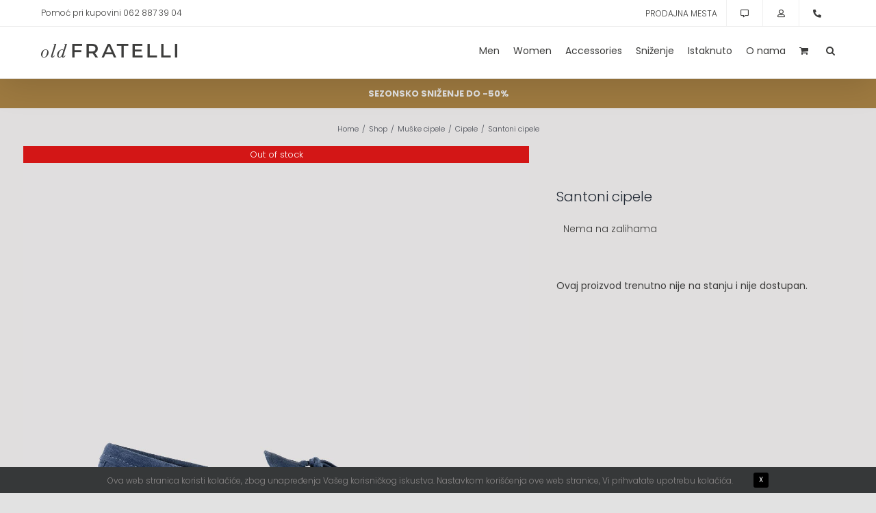

--- FILE ---
content_type: text/html; charset=UTF-8
request_url: https://oldfratelli.rs/product/10052325_v-santoni-cipele/
body_size: 29149
content:
<!DOCTYPE html>
<html class="avada-html-layout-wide avada-html-header-position-top avada-is-100-percent-template" lang="sr-RS">
<head>
	<meta http-equiv="X-UA-Compatible" content="IE=edge" />
	<meta http-equiv="Content-Type" content="text/html; charset=utf-8"/>
	<meta name="viewport" content="width=device-width, initial-scale=1" />
	<meta name='robots' content='index, follow, max-image-preview:large, max-snippet:-1, max-video-preview:-1' />

	<!-- This site is optimized with the Yoast SEO plugin v26.7 - https://yoast.com/wordpress/plugins/seo/ -->
	<title>Santoni cipele - oldFratelli</title>
	<meta name="description" content="Santoni cipele - pogledajte koje su velicine dostupne i poručite ovaj proizvod." />
	<link rel="canonical" href="https://oldfratelli.rs/product/10052325_v-santoni-cipele/" />
	<meta property="og:locale" content="sr_RS" />
	<meta property="og:type" content="product" />
	<meta property="og:title" content="Santoni cipele - oldFratelli" />
	<meta property="og:description" content="Santoni cipele - pogledajte koje su velicine dostupne i poručite ovaj proizvod." />
	<meta property="og:url" content="https://oldfratelli.rs/product/10052325_v-santoni-cipele/" />
	<meta property="og:site_name" content="oldFratelli" />
	<meta property="article:modified_time" content="2024-10-24T10:45:03+00:00" />
	<meta property="og:image" content="https://oldfratelli.rs/wp-content/uploads/2022/01/10052330-SAN-1.jpg" />
	<meta property="og:image:width" content="1400" />
	<meta property="og:image:height" content="1400" />
	<meta property="og:image:type" content="image/jpeg" /><meta property="og:image" content="https://oldfratelli.rs/wp-content/uploads/2022/01/10052330-SAN-2.jpg" />
	<meta property="og:image:width" content="1400" />
	<meta property="og:image:height" content="1400" />
	<meta property="og:image:type" content="image/jpeg" /><meta property="og:image" content="https://oldfratelli.rs/wp-content/uploads/2022/01/10052330-SAN-3.jpg" />
	<meta property="og:image:width" content="1400" />
	<meta property="og:image:height" content="1400" />
	<meta property="og:image:type" content="image/jpeg" /><meta property="og:image" content="https://oldfratelli.rs/wp-content/uploads/2022/01/10052330-SAN-4.jpg" />
	<meta property="og:image:width" content="1400" />
	<meta property="og:image:height" content="1400" />
	<meta property="og:image:type" content="image/jpeg" />
	<meta name="twitter:card" content="summary_large_image" />
	<meta name="twitter:label1" content="Dostupnost" />
	<meta name="twitter:data1" content="Nema na stanju" />
	<script type="application/ld+json" class="yoast-schema-graph">{"@context":"https://schema.org","@graph":[{"@type":["WebPage","ItemPage"],"@id":"https://oldfratelli.rs/product/10052325_v-santoni-cipele/","url":"https://oldfratelli.rs/product/10052325_v-santoni-cipele/","name":"Santoni cipele - oldFratelli","isPartOf":{"@id":"https://oldfratelli.rs/#website"},"primaryImageOfPage":{"@id":"https://oldfratelli.rs/product/10052325_v-santoni-cipele/#primaryimage"},"image":{"@id":"https://oldfratelli.rs/product/10052325_v-santoni-cipele/#primaryimage"},"thumbnailUrl":"https://oldfratelli.rs/wp-content/uploads/2022/01/10052330-SAN-1.jpg","description":"Santoni cipele - pogledajte koje su velicine dostupne i poručite ovaj proizvod.","breadcrumb":{"@id":"https://oldfratelli.rs/product/10052325_v-santoni-cipele/#breadcrumb"},"inLanguage":"sr-RS","potentialAction":{"@type":"BuyAction","target":"https://oldfratelli.rs/product/10052325_v-santoni-cipele/"}},{"@type":"ImageObject","inLanguage":"sr-RS","@id":"https://oldfratelli.rs/product/10052325_v-santoni-cipele/#primaryimage","url":"https://oldfratelli.rs/wp-content/uploads/2022/01/10052330-SAN-1.jpg","contentUrl":"https://oldfratelli.rs/wp-content/uploads/2022/01/10052330-SAN-1.jpg","width":1400,"height":1400},{"@type":"BreadcrumbList","@id":"https://oldfratelli.rs/product/10052325_v-santoni-cipele/#breadcrumb","itemListElement":[{"@type":"ListItem","position":1,"name":"Home","item":"https://oldfratelli.rs/"},{"@type":"ListItem","position":2,"name":"Shop","item":"https://oldfratelli.rs/shop/"},{"@type":"ListItem","position":3,"name":"Santoni cipele"}]},{"@type":"WebSite","@id":"https://oldfratelli.rs/#website","url":"https://oldfratelli.rs/","name":"oldFratelli","description":"","publisher":{"@id":"https://oldfratelli.rs/#organization"},"potentialAction":[{"@type":"SearchAction","target":{"@type":"EntryPoint","urlTemplate":"https://oldfratelli.rs/?s={search_term_string}"},"query-input":{"@type":"PropertyValueSpecification","valueRequired":true,"valueName":"search_term_string"}}],"inLanguage":"sr-RS"},{"@type":"Organization","@id":"https://oldfratelli.rs/#organization","name":"oldFratelli","url":"https://oldfratelli.rs/","logo":{"@type":"ImageObject","inLanguage":"sr-RS","@id":"https://oldfratelli.rs/#/schema/logo/image/","url":"https://oldfratelli.rs/wp-content/uploads/2021/02/old-fratelli-logo-v-1.png","contentUrl":"https://oldfratelli.rs/wp-content/uploads/2021/02/old-fratelli-logo-v-1.png","width":218,"height":58,"caption":"oldFratelli"},"image":{"@id":"https://oldfratelli.rs/#/schema/logo/image/"}}]}</script>
	<meta property="product:brand" content="SANTONI" />
	<meta property="og:availability" content="out of stock" />
	<meta property="product:availability" content="out of stock" />
	<meta property="product:retailer_item_id" content="10052325_v" />
	<meta property="product:condition" content="new" />
	<!-- / Yoast SEO plugin. -->



<link rel="alternate" type="application/rss+xml" title="oldFratelli &raquo; dovod" href="https://oldfratelli.rs/feed/" />
<link rel="alternate" type="application/rss+xml" title="oldFratelli &raquo; dovod komentara" href="https://oldfratelli.rs/comments/feed/" />
		
		
		
				<link rel="alternate" title="oEmbed (JSON)" type="application/json+oembed" href="https://oldfratelli.rs/wp-json/oembed/1.0/embed?url=https%3A%2F%2Foldfratelli.rs%2Fproduct%2F10052325_v-santoni-cipele%2F" />
<link rel="alternate" title="oEmbed (XML)" type="text/xml+oembed" href="https://oldfratelli.rs/wp-json/oembed/1.0/embed?url=https%3A%2F%2Foldfratelli.rs%2Fproduct%2F10052325_v-santoni-cipele%2F&#038;format=xml" />
<style id='wp-img-auto-sizes-contain-inline-css' type='text/css'>
img:is([sizes=auto i],[sizes^="auto," i]){contain-intrinsic-size:3000px 1500px}
/*# sourceURL=wp-img-auto-sizes-contain-inline-css */
</style>
<link rel='stylesheet' id='photoswipe-css' href='https://oldfratelli.rs/wp-content/cache/background-css/1/oldfratelli.rs/wp-content/plugins/woocommerce/assets/css/photoswipe/photoswipe.min.css?ver=10.4.3&wpr_t=1768770642' type='text/css' media='all' />
<link rel='stylesheet' id='photoswipe-default-skin-css' href='https://oldfratelli.rs/wp-content/cache/background-css/1/oldfratelli.rs/wp-content/plugins/woocommerce/assets/css/photoswipe/default-skin/default-skin.min.css?ver=10.4.3&wpr_t=1768770642' type='text/css' media='all' />
<style id='woocommerce-inline-inline-css' type='text/css'>
.woocommerce form .form-row .required { visibility: visible; }
/*# sourceURL=woocommerce-inline-inline-css */
</style>
<link rel='stylesheet' id='brands-styles-css' href='https://oldfratelli.rs/wp-content/plugins/woocommerce/assets/css/brands.css?ver=10.4.3' type='text/css' media='all' />
<link rel='stylesheet' id='fusion-dynamic-css-css' href='https://oldfratelli.rs/wp-content/cache/background-css/1/oldfratelli.rs/wp-content/uploads/fusion-styles/7f03e05cdde56e4daac7eee2e9fd6df8.min.css?ver=3.11.11&wpr_t=1768770642' type='text/css' media='all' />
<script type="text/javascript" src="https://oldfratelli.rs/wp-includes/js/jquery/jquery.min.js?ver=3.7.1" id="jquery-core-js"></script>
<script type="text/javascript" src="https://oldfratelli.rs/wp-content/plugins/woocommerce/assets/js/jquery-blockui/jquery.blockUI.min.js?ver=2.7.0-wc.10.4.3" id="wc-jquery-blockui-js" defer="defer" data-wp-strategy="defer"></script>
<script type="text/javascript" id="wc-add-to-cart-js-extra">
/* <![CDATA[ */
var wc_add_to_cart_params = {"ajax_url":"/wp-admin/admin-ajax.php","wc_ajax_url":"/?wc-ajax=%%endpoint%%","i18n_view_cart":"Pregled korpe","cart_url":"https://oldfratelli.rs/korpa/","is_cart":"","cart_redirect_after_add":"yes"};
//# sourceURL=wc-add-to-cart-js-extra
/* ]]> */
</script>
<script type="text/javascript" src="https://oldfratelli.rs/wp-content/plugins/woocommerce/assets/js/frontend/add-to-cart.min.js?ver=10.4.3" id="wc-add-to-cart-js" defer="defer" data-wp-strategy="defer"></script>
<script type="text/javascript" src="https://oldfratelli.rs/wp-content/plugins/woocommerce/assets/js/flexslider/jquery.flexslider.min.js?ver=2.7.2-wc.10.4.3" id="wc-flexslider-js" defer="defer" data-wp-strategy="defer"></script>
<script type="text/javascript" src="https://oldfratelli.rs/wp-content/plugins/woocommerce/assets/js/photoswipe/photoswipe.min.js?ver=4.1.1-wc.10.4.3" id="wc-photoswipe-js" defer="defer" data-wp-strategy="defer"></script>
<script type="text/javascript" src="https://oldfratelli.rs/wp-content/plugins/woocommerce/assets/js/photoswipe/photoswipe-ui-default.min.js?ver=4.1.1-wc.10.4.3" id="wc-photoswipe-ui-default-js" defer="defer" data-wp-strategy="defer"></script>
<script type="text/javascript" id="wc-single-product-js-extra">
/* <![CDATA[ */
var wc_single_product_params = {"i18n_required_rating_text":"Ocenite","i18n_rating_options":["1 od 5 zvezdica","2 od 5 zvezdica","3 od 5 zvezdica","4 od 5 zvezdica","5 od 5 zvezdica"],"i18n_product_gallery_trigger_text":"Pogledajte galeriju slika preko celog ekrana","review_rating_required":"yes","flexslider":{"rtl":false,"animation":"slide","smoothHeight":true,"directionNav":true,"controlNav":"thumbnails","slideshow":false,"animationSpeed":500,"animationLoop":false,"allowOneSlide":false},"zoom_enabled":"","zoom_options":[],"photoswipe_enabled":"1","photoswipe_options":{"shareEl":false,"closeOnScroll":false,"history":false,"hideAnimationDuration":0,"showAnimationDuration":0},"flexslider_enabled":"1"};
//# sourceURL=wc-single-product-js-extra
/* ]]> */
</script>
<script type="text/javascript" src="https://oldfratelli.rs/wp-content/plugins/woocommerce/assets/js/frontend/single-product.min.js?ver=10.4.3" id="wc-single-product-js" defer="defer" data-wp-strategy="defer"></script>
<script type="text/javascript" src="https://oldfratelli.rs/wp-content/plugins/woocommerce/assets/js/js-cookie/js.cookie.min.js?ver=2.1.4-wc.10.4.3" id="wc-js-cookie-js" defer="defer" data-wp-strategy="defer"></script>
<script type="text/javascript" id="woocommerce-js-extra">
/* <![CDATA[ */
var woocommerce_params = {"ajax_url":"/wp-admin/admin-ajax.php","wc_ajax_url":"/?wc-ajax=%%endpoint%%","i18n_password_show":"Prika\u017ei lozinku","i18n_password_hide":"Sakrij lozinku"};
//# sourceURL=woocommerce-js-extra
/* ]]> */
</script>
<script type="text/javascript" src="https://oldfratelli.rs/wp-content/plugins/woocommerce/assets/js/frontend/woocommerce.min.js?ver=10.4.3" id="woocommerce-js" defer="defer" data-wp-strategy="defer"></script>
<link rel="https://api.w.org/" href="https://oldfratelli.rs/wp-json/" /><link rel="alternate" title="JSON" type="application/json" href="https://oldfratelli.rs/wp-json/wp/v2/product/13378" /><link rel="EditURI" type="application/rsd+xml" title="RSD" href="https://oldfratelli.rs/xmlrpc.php?rsd" />
<meta name="generator" content="WordPress 6.9" />
<meta name="generator" content="WooCommerce 10.4.3" />
<link rel='shortlink' href='https://oldfratelli.rs/?p=13378' />
<link rel="preload" href="https://fonts.gstatic.com/s/poppins/v24/pxiEyp8kv8JHgFVrJJfecg.woff2" as="font" type="font/woff2" crossorigin><link rel="preload" href="https://fonts.gstatic.com/s/roboto/v50/KFO7CnqEu92Fr1ME7kSn66aGLdTylUAMa3yUBA.woff2" as="font" type="font/woff2" crossorigin><style type="text/css" id="css-fb-visibility">@media screen and (max-width: 640px){.fusion-no-small-visibility{display:none !important;}body .sm-text-align-center{text-align:center !important;}body .sm-text-align-left{text-align:left !important;}body .sm-text-align-right{text-align:right !important;}body .sm-flex-align-center{justify-content:center !important;}body .sm-flex-align-flex-start{justify-content:flex-start !important;}body .sm-flex-align-flex-end{justify-content:flex-end !important;}body .sm-mx-auto{margin-left:auto !important;margin-right:auto !important;}body .sm-ml-auto{margin-left:auto !important;}body .sm-mr-auto{margin-right:auto !important;}body .fusion-absolute-position-small{position:absolute;top:auto;width:100%;}.awb-sticky.awb-sticky-small{ position: sticky; top: var(--awb-sticky-offset,0); }}@media screen and (min-width: 641px) and (max-width: 1024px){.fusion-no-medium-visibility{display:none !important;}body .md-text-align-center{text-align:center !important;}body .md-text-align-left{text-align:left !important;}body .md-text-align-right{text-align:right !important;}body .md-flex-align-center{justify-content:center !important;}body .md-flex-align-flex-start{justify-content:flex-start !important;}body .md-flex-align-flex-end{justify-content:flex-end !important;}body .md-mx-auto{margin-left:auto !important;margin-right:auto !important;}body .md-ml-auto{margin-left:auto !important;}body .md-mr-auto{margin-right:auto !important;}body .fusion-absolute-position-medium{position:absolute;top:auto;width:100%;}.awb-sticky.awb-sticky-medium{ position: sticky; top: var(--awb-sticky-offset,0); }}@media screen and (min-width: 1025px){.fusion-no-large-visibility{display:none !important;}body .lg-text-align-center{text-align:center !important;}body .lg-text-align-left{text-align:left !important;}body .lg-text-align-right{text-align:right !important;}body .lg-flex-align-center{justify-content:center !important;}body .lg-flex-align-flex-start{justify-content:flex-start !important;}body .lg-flex-align-flex-end{justify-content:flex-end !important;}body .lg-mx-auto{margin-left:auto !important;margin-right:auto !important;}body .lg-ml-auto{margin-left:auto !important;}body .lg-mr-auto{margin-right:auto !important;}body .fusion-absolute-position-large{position:absolute;top:auto;width:100%;}.awb-sticky.awb-sticky-large{ position: sticky; top: var(--awb-sticky-offset,0); }}</style>	<noscript><style>.woocommerce-product-gallery{ opacity: 1 !important; }</style></noscript>
	<link rel="icon" href="https://oldfratelli.rs/wp-content/uploads/2021/02/cropped-old-Fratelli-icon-32x32.png" sizes="32x32" />
<link rel="icon" href="https://oldfratelli.rs/wp-content/uploads/2021/02/cropped-old-Fratelli-icon-192x192.png" sizes="192x192" />
<link rel="apple-touch-icon" href="https://oldfratelli.rs/wp-content/uploads/2021/02/cropped-old-Fratelli-icon-180x180.png" />
<meta name="msapplication-TileImage" content="https://oldfratelli.rs/wp-content/uploads/2021/02/cropped-old-Fratelli-icon-270x270.png" />
		<script type="text/javascript">
			var doc = document.documentElement;
			doc.setAttribute( 'data-useragent', navigator.userAgent );
		</script>
		<style type="text/css" id="fusion-builder-template-content-css">.woo-variation-product-gallery {
    max-width: inherit!important;
}
.woo-variation-gallery-thumbnail-position-bottom-bottom .woo-variation-gallery-container .woo-variation-gallery-thumbnail-columns-4:not(.slick-initialized)>div {
    max-width: 100px;
}
@media only screen and (max-width: 480px) {
  .woo-variation-product-gallery {
    width: 420px;
  }
}</style><!-- Global site tag (gtag.js) - Google Analytics -->
<script async src="https://www.googletagmanager.com/gtag/js?id=UA-194197066-1"></script>
<script>
  window.dataLayer = window.dataLayer || [];
  function gtag(){dataLayer.push(arguments);}
  gtag('js', new Date());

  gtag('config', 'UA-194197066-1');
</script><noscript><style id="rocket-lazyload-nojs-css">.rll-youtube-player, [data-lazy-src]{display:none !important;}</style></noscript>
	<!-- Meta Pixel Code -->
<script>
!function(f,b,e,v,n,t,s)
{if(f.fbq)return;n=f.fbq=function(){n.callMethod?
n.callMethod.apply(n,arguments):n.queue.push(arguments)};
if(!f._fbq)f._fbq=n;n.push=n;n.loaded=!0;n.version='2.0';
n.queue=[];t=b.createElement(e);t.async=!0;
t.src=v;s=b.getElementsByTagName(e)[0];
s.parentNode.insertBefore(t,s)}(window, document,'script',
'https://connect.facebook.net/en_US/fbevents.js');
fbq('init', '2522341821442109');
fbq('track', 'PageView');
</script>
<noscript><img height="1" width="1" style="display:none"
src="https://www.facebook.com/tr?id=2522341821442109&ev=PageView&noscript=1"
/></noscript>
<!-- End Meta Pixel Code --><style id='global-styles-inline-css' type='text/css'>
:root{--wp--preset--aspect-ratio--square: 1;--wp--preset--aspect-ratio--4-3: 4/3;--wp--preset--aspect-ratio--3-4: 3/4;--wp--preset--aspect-ratio--3-2: 3/2;--wp--preset--aspect-ratio--2-3: 2/3;--wp--preset--aspect-ratio--16-9: 16/9;--wp--preset--aspect-ratio--9-16: 9/16;--wp--preset--color--black: #000000;--wp--preset--color--cyan-bluish-gray: #abb8c3;--wp--preset--color--white: #ffffff;--wp--preset--color--pale-pink: #f78da7;--wp--preset--color--vivid-red: #cf2e2e;--wp--preset--color--luminous-vivid-orange: #ff6900;--wp--preset--color--luminous-vivid-amber: #fcb900;--wp--preset--color--light-green-cyan: #7bdcb5;--wp--preset--color--vivid-green-cyan: #00d084;--wp--preset--color--pale-cyan-blue: #8ed1fc;--wp--preset--color--vivid-cyan-blue: #0693e3;--wp--preset--color--vivid-purple: #9b51e0;--wp--preset--color--awb-color-1: #ffffff;--wp--preset--color--awb-color-2: #f9f9fb;--wp--preset--color--awb-color-3: #e2e2e2;--wp--preset--color--awb-color-4: #4a4e57;--wp--preset--color--awb-color-5: #3c3c3b;--wp--preset--color--awb-color-6: #333333;--wp--preset--color--awb-color-7: #212934;--wp--preset--color--awb-color-8: #000000;--wp--preset--color--awb-color-custom-10: #65bc7b;--wp--preset--color--awb-color-custom-11: #9e7a40;--wp--preset--color--awb-color-custom-12: #f6c1c2;--wp--preset--color--awb-color-custom-13: #9ea0a4;--wp--preset--color--awb-color-custom-14: #f2f3f5;--wp--preset--color--awb-color-custom-15: #3d3d3c;--wp--preset--color--awb-color-custom-16: #03a9f4;--wp--preset--color--awb-color-custom-17: rgba(255,255,255,0.8);--wp--preset--color--awb-color-custom-18: rgba(242,243,245,0.8);--wp--preset--color--awb-color-custom-1: #c60038;--wp--preset--gradient--vivid-cyan-blue-to-vivid-purple: linear-gradient(135deg,rgb(6,147,227) 0%,rgb(155,81,224) 100%);--wp--preset--gradient--light-green-cyan-to-vivid-green-cyan: linear-gradient(135deg,rgb(122,220,180) 0%,rgb(0,208,130) 100%);--wp--preset--gradient--luminous-vivid-amber-to-luminous-vivid-orange: linear-gradient(135deg,rgb(252,185,0) 0%,rgb(255,105,0) 100%);--wp--preset--gradient--luminous-vivid-orange-to-vivid-red: linear-gradient(135deg,rgb(255,105,0) 0%,rgb(207,46,46) 100%);--wp--preset--gradient--very-light-gray-to-cyan-bluish-gray: linear-gradient(135deg,rgb(238,238,238) 0%,rgb(169,184,195) 100%);--wp--preset--gradient--cool-to-warm-spectrum: linear-gradient(135deg,rgb(74,234,220) 0%,rgb(151,120,209) 20%,rgb(207,42,186) 40%,rgb(238,44,130) 60%,rgb(251,105,98) 80%,rgb(254,248,76) 100%);--wp--preset--gradient--blush-light-purple: linear-gradient(135deg,rgb(255,206,236) 0%,rgb(152,150,240) 100%);--wp--preset--gradient--blush-bordeaux: linear-gradient(135deg,rgb(254,205,165) 0%,rgb(254,45,45) 50%,rgb(107,0,62) 100%);--wp--preset--gradient--luminous-dusk: linear-gradient(135deg,rgb(255,203,112) 0%,rgb(199,81,192) 50%,rgb(65,88,208) 100%);--wp--preset--gradient--pale-ocean: linear-gradient(135deg,rgb(255,245,203) 0%,rgb(182,227,212) 50%,rgb(51,167,181) 100%);--wp--preset--gradient--electric-grass: linear-gradient(135deg,rgb(202,248,128) 0%,rgb(113,206,126) 100%);--wp--preset--gradient--midnight: linear-gradient(135deg,rgb(2,3,129) 0%,rgb(40,116,252) 100%);--wp--preset--font-size--small: 10.5px;--wp--preset--font-size--medium: 20px;--wp--preset--font-size--large: 21px;--wp--preset--font-size--x-large: 42px;--wp--preset--font-size--normal: 14px;--wp--preset--font-size--xlarge: 28px;--wp--preset--font-size--huge: 42px;--wp--preset--spacing--20: 0.44rem;--wp--preset--spacing--30: 0.67rem;--wp--preset--spacing--40: 1rem;--wp--preset--spacing--50: 1.5rem;--wp--preset--spacing--60: 2.25rem;--wp--preset--spacing--70: 3.38rem;--wp--preset--spacing--80: 5.06rem;--wp--preset--shadow--natural: 6px 6px 9px rgba(0, 0, 0, 0.2);--wp--preset--shadow--deep: 12px 12px 50px rgba(0, 0, 0, 0.4);--wp--preset--shadow--sharp: 6px 6px 0px rgba(0, 0, 0, 0.2);--wp--preset--shadow--outlined: 6px 6px 0px -3px rgb(255, 255, 255), 6px 6px rgb(0, 0, 0);--wp--preset--shadow--crisp: 6px 6px 0px rgb(0, 0, 0);}:where(.is-layout-flex){gap: 0.5em;}:where(.is-layout-grid){gap: 0.5em;}body .is-layout-flex{display: flex;}.is-layout-flex{flex-wrap: wrap;align-items: center;}.is-layout-flex > :is(*, div){margin: 0;}body .is-layout-grid{display: grid;}.is-layout-grid > :is(*, div){margin: 0;}:where(.wp-block-columns.is-layout-flex){gap: 2em;}:where(.wp-block-columns.is-layout-grid){gap: 2em;}:where(.wp-block-post-template.is-layout-flex){gap: 1.25em;}:where(.wp-block-post-template.is-layout-grid){gap: 1.25em;}.has-black-color{color: var(--wp--preset--color--black) !important;}.has-cyan-bluish-gray-color{color: var(--wp--preset--color--cyan-bluish-gray) !important;}.has-white-color{color: var(--wp--preset--color--white) !important;}.has-pale-pink-color{color: var(--wp--preset--color--pale-pink) !important;}.has-vivid-red-color{color: var(--wp--preset--color--vivid-red) !important;}.has-luminous-vivid-orange-color{color: var(--wp--preset--color--luminous-vivid-orange) !important;}.has-luminous-vivid-amber-color{color: var(--wp--preset--color--luminous-vivid-amber) !important;}.has-light-green-cyan-color{color: var(--wp--preset--color--light-green-cyan) !important;}.has-vivid-green-cyan-color{color: var(--wp--preset--color--vivid-green-cyan) !important;}.has-pale-cyan-blue-color{color: var(--wp--preset--color--pale-cyan-blue) !important;}.has-vivid-cyan-blue-color{color: var(--wp--preset--color--vivid-cyan-blue) !important;}.has-vivid-purple-color{color: var(--wp--preset--color--vivid-purple) !important;}.has-black-background-color{background-color: var(--wp--preset--color--black) !important;}.has-cyan-bluish-gray-background-color{background-color: var(--wp--preset--color--cyan-bluish-gray) !important;}.has-white-background-color{background-color: var(--wp--preset--color--white) !important;}.has-pale-pink-background-color{background-color: var(--wp--preset--color--pale-pink) !important;}.has-vivid-red-background-color{background-color: var(--wp--preset--color--vivid-red) !important;}.has-luminous-vivid-orange-background-color{background-color: var(--wp--preset--color--luminous-vivid-orange) !important;}.has-luminous-vivid-amber-background-color{background-color: var(--wp--preset--color--luminous-vivid-amber) !important;}.has-light-green-cyan-background-color{background-color: var(--wp--preset--color--light-green-cyan) !important;}.has-vivid-green-cyan-background-color{background-color: var(--wp--preset--color--vivid-green-cyan) !important;}.has-pale-cyan-blue-background-color{background-color: var(--wp--preset--color--pale-cyan-blue) !important;}.has-vivid-cyan-blue-background-color{background-color: var(--wp--preset--color--vivid-cyan-blue) !important;}.has-vivid-purple-background-color{background-color: var(--wp--preset--color--vivid-purple) !important;}.has-black-border-color{border-color: var(--wp--preset--color--black) !important;}.has-cyan-bluish-gray-border-color{border-color: var(--wp--preset--color--cyan-bluish-gray) !important;}.has-white-border-color{border-color: var(--wp--preset--color--white) !important;}.has-pale-pink-border-color{border-color: var(--wp--preset--color--pale-pink) !important;}.has-vivid-red-border-color{border-color: var(--wp--preset--color--vivid-red) !important;}.has-luminous-vivid-orange-border-color{border-color: var(--wp--preset--color--luminous-vivid-orange) !important;}.has-luminous-vivid-amber-border-color{border-color: var(--wp--preset--color--luminous-vivid-amber) !important;}.has-light-green-cyan-border-color{border-color: var(--wp--preset--color--light-green-cyan) !important;}.has-vivid-green-cyan-border-color{border-color: var(--wp--preset--color--vivid-green-cyan) !important;}.has-pale-cyan-blue-border-color{border-color: var(--wp--preset--color--pale-cyan-blue) !important;}.has-vivid-cyan-blue-border-color{border-color: var(--wp--preset--color--vivid-cyan-blue) !important;}.has-vivid-purple-border-color{border-color: var(--wp--preset--color--vivid-purple) !important;}.has-vivid-cyan-blue-to-vivid-purple-gradient-background{background: var(--wp--preset--gradient--vivid-cyan-blue-to-vivid-purple) !important;}.has-light-green-cyan-to-vivid-green-cyan-gradient-background{background: var(--wp--preset--gradient--light-green-cyan-to-vivid-green-cyan) !important;}.has-luminous-vivid-amber-to-luminous-vivid-orange-gradient-background{background: var(--wp--preset--gradient--luminous-vivid-amber-to-luminous-vivid-orange) !important;}.has-luminous-vivid-orange-to-vivid-red-gradient-background{background: var(--wp--preset--gradient--luminous-vivid-orange-to-vivid-red) !important;}.has-very-light-gray-to-cyan-bluish-gray-gradient-background{background: var(--wp--preset--gradient--very-light-gray-to-cyan-bluish-gray) !important;}.has-cool-to-warm-spectrum-gradient-background{background: var(--wp--preset--gradient--cool-to-warm-spectrum) !important;}.has-blush-light-purple-gradient-background{background: var(--wp--preset--gradient--blush-light-purple) !important;}.has-blush-bordeaux-gradient-background{background: var(--wp--preset--gradient--blush-bordeaux) !important;}.has-luminous-dusk-gradient-background{background: var(--wp--preset--gradient--luminous-dusk) !important;}.has-pale-ocean-gradient-background{background: var(--wp--preset--gradient--pale-ocean) !important;}.has-electric-grass-gradient-background{background: var(--wp--preset--gradient--electric-grass) !important;}.has-midnight-gradient-background{background: var(--wp--preset--gradient--midnight) !important;}.has-small-font-size{font-size: var(--wp--preset--font-size--small) !important;}.has-medium-font-size{font-size: var(--wp--preset--font-size--medium) !important;}.has-large-font-size{font-size: var(--wp--preset--font-size--large) !important;}.has-x-large-font-size{font-size: var(--wp--preset--font-size--x-large) !important;}
/*# sourceURL=global-styles-inline-css */
</style>
<link rel='stylesheet' id='wc-gateway-vpossia-blocks-integration-style-css' href='https://oldfratelli.rs/wp-content/plugins/vpossia/build/index_vpossia.css?ver=316336c65721c8fbdcc4' type='text/css' media='1' />
<style id="wpr-lazyload-bg-container"></style><style id="wpr-lazyload-bg-exclusion"></style>
<noscript>
<style id="wpr-lazyload-bg-nostyle">button.pswp__button{--wpr-bg-621fbb6d-70a0-4326-b0eb-e84767e0a1cc: url('https://oldfratelli.rs/wp-content/plugins/woocommerce/assets/css/photoswipe/default-skin/default-skin.png');}.pswp__button,.pswp__button--arrow--left:before,.pswp__button--arrow--right:before{--wpr-bg-d0e4c3e0-81eb-43df-8f3f-97e50586c56d: url('https://oldfratelli.rs/wp-content/plugins/woocommerce/assets/css/photoswipe/default-skin/default-skin.png');}.pswp__preloader--active .pswp__preloader__icn{--wpr-bg-3f92132d-1cf2-400c-8dee-69be39d8d27b: url('https://oldfratelli.rs/wp-content/plugins/woocommerce/assets/css/photoswipe/default-skin/preloader.gif');}.pswp--svg .pswp__button,.pswp--svg .pswp__button--arrow--left:before,.pswp--svg .pswp__button--arrow--right:before{--wpr-bg-3bdaf6a1-ade1-4049-8d56-d7c163f61d43: url('https://oldfratelli.rs/wp-content/plugins/woocommerce/assets/css/photoswipe/default-skin/default-skin.svg');}.ilightbox-loader.metro-white div{--wpr-bg-2733a04e-2440-4952-ac04-f0d3bdf803f2: url('https://oldfratelli.rs/wp-content/plugins/fusion-builder/assets/images/iLightbox/metro-white-skin/preloader.gif');}.ilightbox-holder.metro-white .ilightbox-container .ilightbox-caption{--wpr-bg-a1ef98f2-3eae-48a1-8578-da939b7877b1: url('https://oldfratelli.rs/wp-content/plugins/fusion-builder/assets/images/iLightbox/metro-white-skin/caption-bg.png');}.ilightbox-holder.metro-white .ilightbox-container .ilightbox-social{--wpr-bg-c3eb4c85-f818-4a5b-8ecc-7ce9903682dc: url('https://oldfratelli.rs/wp-content/plugins/fusion-builder/assets/images/iLightbox/metro-white-skin/social-bg.png');}.ilightbox-holder.metro-white .ilightbox-alert{--wpr-bg-68a27d11-b247-4133-816b-5bb31e4990e3: url('https://oldfratelli.rs/wp-content/plugins/fusion-builder/assets/images/iLightbox/metro-white-skin/alert.png');}.ilightbox-toolbar.metro-white a{--wpr-bg-689a3f4e-e5a8-4400-ac30-10ad86b90f91: url('https://oldfratelli.rs/wp-content/plugins/fusion-builder/assets/images/iLightbox/metro-white-skin/buttons.png');}.ilightbox-thumbnails.metro-white .ilightbox-thumbnails-grid .ilightbox-thumbnail .ilightbox-thumbnail-video{--wpr-bg-dd97ae54-f37c-4358-a89e-f0bbd03be4d9: url('https://oldfratelli.rs/wp-content/plugins/fusion-builder/assets/images/iLightbox/metro-white-skin/thumb-overlay-play.png');}.ilightbox-button.ilightbox-next-button.metro-white,.ilightbox-button.ilightbox-prev-button.metro-white{--wpr-bg-58c309cf-ed2b-4c09-8080-aad553212c0e: url('https://oldfratelli.rs/wp-content/plugins/fusion-builder/assets/images/iLightbox/metro-white-skin/arrows_vertical.png');}.isMobile .ilightbox-toolbar.metro-white a.ilightbox-fullscreen{--wpr-bg-ac7ec848-78f0-45a6-bb99-d2e3cbd091f6: url('https://oldfratelli.rs/wp-content/plugins/fusion-builder/assets/images/iLightbox/metro-white-skin/fullscreen-icon-64.png');}.isMobile .ilightbox-toolbar.metro-white a.ilightbox-fullscreen:hover{--wpr-bg-fba9b4e2-716f-42ba-be12-ac56f3a03851: url('https://oldfratelli.rs/wp-content/plugins/fusion-builder/assets/images/iLightbox/metro-white-skin/fullscreen-hover-icon-64.png');}.isMobile .ilightbox-toolbar.metro-white a.ilightbox-close{--wpr-bg-14fc586c-233b-428b-a175-0585d4724780: url('https://oldfratelli.rs/wp-content/plugins/fusion-builder/assets/images/iLightbox/metro-white-skin/x-mark-icon-64.png');}.isMobile .ilightbox-toolbar.metro-white a.ilightbox-close:hover{--wpr-bg-20c0af9a-b6ad-485f-9524-c93e0e52cce5: url('https://oldfratelli.rs/wp-content/plugins/fusion-builder/assets/images/iLightbox/metro-white-skin/x-mark-hover-icon-64.png');}.isMobile .ilightbox-toolbar.metro-white a.ilightbox-next-button{--wpr-bg-0c571360-598a-44a3-b07e-765485b6dbea: url('https://oldfratelli.rs/wp-content/plugins/fusion-builder/assets/images/iLightbox/metro-white-skin/arrow-next-icon-64.png');}.isMobile .ilightbox-toolbar.metro-white a.ilightbox-next-button:hover{--wpr-bg-dc4a593e-e656-4391-8574-6cd4b0baef4b: url('https://oldfratelli.rs/wp-content/plugins/fusion-builder/assets/images/iLightbox/metro-white-skin/arrow-next-hover-icon-64.png');}.isMobile .ilightbox-toolbar.metro-white a.ilightbox-next-button.disabled{--wpr-bg-917549d1-b88b-410a-b811-99e0dc391e06: url('https://oldfratelli.rs/wp-content/plugins/fusion-builder/assets/images/iLightbox/metro-white-skin/arrow-next-icon-64.png');}.isMobile .ilightbox-toolbar.metro-white a.ilightbox-prev-button{--wpr-bg-277365cb-934a-4001-a02e-4a3ff09d2390: url('https://oldfratelli.rs/wp-content/plugins/fusion-builder/assets/images/iLightbox/metro-white-skin/arrow-prev-icon-64.png');}.isMobile .ilightbox-toolbar.metro-white a.ilightbox-prev-button:hover{--wpr-bg-12041f72-3dd5-4583-98bf-0c2bffdd766d: url('https://oldfratelli.rs/wp-content/plugins/fusion-builder/assets/images/iLightbox/metro-white-skin/arrow-prev-hover-icon-64.png');}.isMobile .ilightbox-toolbar.metro-white a.ilightbox-prev-button.disabled{--wpr-bg-df18d64d-8c50-4f1f-9745-ae32b4830b5e: url('https://oldfratelli.rs/wp-content/plugins/fusion-builder/assets/images/iLightbox/metro-white-skin/arrow-prev-icon-64.png');}.isMobile .ilightbox-toolbar.metro-white a.ilightbox-play{--wpr-bg-cc8fe213-afbc-436c-ab0f-ebc82a810716: url('https://oldfratelli.rs/wp-content/plugins/fusion-builder/assets/images/iLightbox/metro-white-skin/play-icon-64.png');}.isMobile .ilightbox-toolbar.metro-white a.ilightbox-play:hover{--wpr-bg-264d9089-c838-4da7-927b-970e49b76849: url('https://oldfratelli.rs/wp-content/plugins/fusion-builder/assets/images/iLightbox/metro-white-skin/play-hover-icon-64.png');}.isMobile .ilightbox-toolbar.metro-white a.ilightbox-pause{--wpr-bg-7f215ead-9346-445f-ad55-0e5957bb7ebb: url('https://oldfratelli.rs/wp-content/plugins/fusion-builder/assets/images/iLightbox/metro-white-skin/pause-icon-64.png');}.isMobile .ilightbox-toolbar.metro-white a.ilightbox-pause:hover{--wpr-bg-d8b99935-fb1c-45e2-a48f-6b69e334234d: url('https://oldfratelli.rs/wp-content/plugins/fusion-builder/assets/images/iLightbox/metro-white-skin/pause-hover-icon-64.png');}.ilightbox-button.ilightbox-next-button.metro-white.horizontal,.ilightbox-button.ilightbox-prev-button.metro-white.horizontal{--wpr-bg-33d7eb97-4ad1-4c89-ae6e-29fb1dbe42e6: url('https://oldfratelli.rs/wp-content/plugins/fusion-builder/assets/images/iLightbox/metro-white-skin/arrows_horizontal.png');}</style>
</noscript>
<script type="application/javascript">const rocket_pairs = [{"selector":"button.pswp__button","style":"button.pswp__button{--wpr-bg-621fbb6d-70a0-4326-b0eb-e84767e0a1cc: url('https:\/\/oldfratelli.rs\/wp-content\/plugins\/woocommerce\/assets\/css\/photoswipe\/default-skin\/default-skin.png');}","hash":"621fbb6d-70a0-4326-b0eb-e84767e0a1cc","url":"https:\/\/oldfratelli.rs\/wp-content\/plugins\/woocommerce\/assets\/css\/photoswipe\/default-skin\/default-skin.png"},{"selector":".pswp__button,.pswp__button--arrow--left,.pswp__button--arrow--right","style":".pswp__button,.pswp__button--arrow--left:before,.pswp__button--arrow--right:before{--wpr-bg-d0e4c3e0-81eb-43df-8f3f-97e50586c56d: url('https:\/\/oldfratelli.rs\/wp-content\/plugins\/woocommerce\/assets\/css\/photoswipe\/default-skin\/default-skin.png');}","hash":"d0e4c3e0-81eb-43df-8f3f-97e50586c56d","url":"https:\/\/oldfratelli.rs\/wp-content\/plugins\/woocommerce\/assets\/css\/photoswipe\/default-skin\/default-skin.png"},{"selector":".pswp__preloader--active .pswp__preloader__icn","style":".pswp__preloader--active .pswp__preloader__icn{--wpr-bg-3f92132d-1cf2-400c-8dee-69be39d8d27b: url('https:\/\/oldfratelli.rs\/wp-content\/plugins\/woocommerce\/assets\/css\/photoswipe\/default-skin\/preloader.gif');}","hash":"3f92132d-1cf2-400c-8dee-69be39d8d27b","url":"https:\/\/oldfratelli.rs\/wp-content\/plugins\/woocommerce\/assets\/css\/photoswipe\/default-skin\/preloader.gif"},{"selector":".pswp--svg .pswp__button,.pswp--svg .pswp__button--arrow--left,.pswp--svg .pswp__button--arrow--right","style":".pswp--svg .pswp__button,.pswp--svg .pswp__button--arrow--left:before,.pswp--svg .pswp__button--arrow--right:before{--wpr-bg-3bdaf6a1-ade1-4049-8d56-d7c163f61d43: url('https:\/\/oldfratelli.rs\/wp-content\/plugins\/woocommerce\/assets\/css\/photoswipe\/default-skin\/default-skin.svg');}","hash":"3bdaf6a1-ade1-4049-8d56-d7c163f61d43","url":"https:\/\/oldfratelli.rs\/wp-content\/plugins\/woocommerce\/assets\/css\/photoswipe\/default-skin\/default-skin.svg"},{"selector":".ilightbox-loader.metro-white div","style":".ilightbox-loader.metro-white div{--wpr-bg-2733a04e-2440-4952-ac04-f0d3bdf803f2: url('https:\/\/oldfratelli.rs\/wp-content\/plugins\/fusion-builder\/assets\/images\/iLightbox\/metro-white-skin\/preloader.gif');}","hash":"2733a04e-2440-4952-ac04-f0d3bdf803f2","url":"https:\/\/oldfratelli.rs\/wp-content\/plugins\/fusion-builder\/assets\/images\/iLightbox\/metro-white-skin\/preloader.gif"},{"selector":".ilightbox-holder.metro-white .ilightbox-container .ilightbox-caption","style":".ilightbox-holder.metro-white .ilightbox-container .ilightbox-caption{--wpr-bg-a1ef98f2-3eae-48a1-8578-da939b7877b1: url('https:\/\/oldfratelli.rs\/wp-content\/plugins\/fusion-builder\/assets\/images\/iLightbox\/metro-white-skin\/caption-bg.png');}","hash":"a1ef98f2-3eae-48a1-8578-da939b7877b1","url":"https:\/\/oldfratelli.rs\/wp-content\/plugins\/fusion-builder\/assets\/images\/iLightbox\/metro-white-skin\/caption-bg.png"},{"selector":".ilightbox-holder.metro-white .ilightbox-container .ilightbox-social","style":".ilightbox-holder.metro-white .ilightbox-container .ilightbox-social{--wpr-bg-c3eb4c85-f818-4a5b-8ecc-7ce9903682dc: url('https:\/\/oldfratelli.rs\/wp-content\/plugins\/fusion-builder\/assets\/images\/iLightbox\/metro-white-skin\/social-bg.png');}","hash":"c3eb4c85-f818-4a5b-8ecc-7ce9903682dc","url":"https:\/\/oldfratelli.rs\/wp-content\/plugins\/fusion-builder\/assets\/images\/iLightbox\/metro-white-skin\/social-bg.png"},{"selector":".ilightbox-holder.metro-white .ilightbox-alert","style":".ilightbox-holder.metro-white .ilightbox-alert{--wpr-bg-68a27d11-b247-4133-816b-5bb31e4990e3: url('https:\/\/oldfratelli.rs\/wp-content\/plugins\/fusion-builder\/assets\/images\/iLightbox\/metro-white-skin\/alert.png');}","hash":"68a27d11-b247-4133-816b-5bb31e4990e3","url":"https:\/\/oldfratelli.rs\/wp-content\/plugins\/fusion-builder\/assets\/images\/iLightbox\/metro-white-skin\/alert.png"},{"selector":".ilightbox-toolbar.metro-white a","style":".ilightbox-toolbar.metro-white a{--wpr-bg-689a3f4e-e5a8-4400-ac30-10ad86b90f91: url('https:\/\/oldfratelli.rs\/wp-content\/plugins\/fusion-builder\/assets\/images\/iLightbox\/metro-white-skin\/buttons.png');}","hash":"689a3f4e-e5a8-4400-ac30-10ad86b90f91","url":"https:\/\/oldfratelli.rs\/wp-content\/plugins\/fusion-builder\/assets\/images\/iLightbox\/metro-white-skin\/buttons.png"},{"selector":".ilightbox-thumbnails.metro-white .ilightbox-thumbnails-grid .ilightbox-thumbnail .ilightbox-thumbnail-video","style":".ilightbox-thumbnails.metro-white .ilightbox-thumbnails-grid .ilightbox-thumbnail .ilightbox-thumbnail-video{--wpr-bg-dd97ae54-f37c-4358-a89e-f0bbd03be4d9: url('https:\/\/oldfratelli.rs\/wp-content\/plugins\/fusion-builder\/assets\/images\/iLightbox\/metro-white-skin\/thumb-overlay-play.png');}","hash":"dd97ae54-f37c-4358-a89e-f0bbd03be4d9","url":"https:\/\/oldfratelli.rs\/wp-content\/plugins\/fusion-builder\/assets\/images\/iLightbox\/metro-white-skin\/thumb-overlay-play.png"},{"selector":".ilightbox-button.ilightbox-next-button.metro-white,.ilightbox-button.ilightbox-prev-button.metro-white","style":".ilightbox-button.ilightbox-next-button.metro-white,.ilightbox-button.ilightbox-prev-button.metro-white{--wpr-bg-58c309cf-ed2b-4c09-8080-aad553212c0e: url('https:\/\/oldfratelli.rs\/wp-content\/plugins\/fusion-builder\/assets\/images\/iLightbox\/metro-white-skin\/arrows_vertical.png');}","hash":"58c309cf-ed2b-4c09-8080-aad553212c0e","url":"https:\/\/oldfratelli.rs\/wp-content\/plugins\/fusion-builder\/assets\/images\/iLightbox\/metro-white-skin\/arrows_vertical.png"},{"selector":".isMobile .ilightbox-toolbar.metro-white a.ilightbox-fullscreen","style":".isMobile .ilightbox-toolbar.metro-white a.ilightbox-fullscreen{--wpr-bg-ac7ec848-78f0-45a6-bb99-d2e3cbd091f6: url('https:\/\/oldfratelli.rs\/wp-content\/plugins\/fusion-builder\/assets\/images\/iLightbox\/metro-white-skin\/fullscreen-icon-64.png');}","hash":"ac7ec848-78f0-45a6-bb99-d2e3cbd091f6","url":"https:\/\/oldfratelli.rs\/wp-content\/plugins\/fusion-builder\/assets\/images\/iLightbox\/metro-white-skin\/fullscreen-icon-64.png"},{"selector":".isMobile .ilightbox-toolbar.metro-white a.ilightbox-fullscreen","style":".isMobile .ilightbox-toolbar.metro-white a.ilightbox-fullscreen:hover{--wpr-bg-fba9b4e2-716f-42ba-be12-ac56f3a03851: url('https:\/\/oldfratelli.rs\/wp-content\/plugins\/fusion-builder\/assets\/images\/iLightbox\/metro-white-skin\/fullscreen-hover-icon-64.png');}","hash":"fba9b4e2-716f-42ba-be12-ac56f3a03851","url":"https:\/\/oldfratelli.rs\/wp-content\/plugins\/fusion-builder\/assets\/images\/iLightbox\/metro-white-skin\/fullscreen-hover-icon-64.png"},{"selector":".isMobile .ilightbox-toolbar.metro-white a.ilightbox-close","style":".isMobile .ilightbox-toolbar.metro-white a.ilightbox-close{--wpr-bg-14fc586c-233b-428b-a175-0585d4724780: url('https:\/\/oldfratelli.rs\/wp-content\/plugins\/fusion-builder\/assets\/images\/iLightbox\/metro-white-skin\/x-mark-icon-64.png');}","hash":"14fc586c-233b-428b-a175-0585d4724780","url":"https:\/\/oldfratelli.rs\/wp-content\/plugins\/fusion-builder\/assets\/images\/iLightbox\/metro-white-skin\/x-mark-icon-64.png"},{"selector":".isMobile .ilightbox-toolbar.metro-white a.ilightbox-close","style":".isMobile .ilightbox-toolbar.metro-white a.ilightbox-close:hover{--wpr-bg-20c0af9a-b6ad-485f-9524-c93e0e52cce5: url('https:\/\/oldfratelli.rs\/wp-content\/plugins\/fusion-builder\/assets\/images\/iLightbox\/metro-white-skin\/x-mark-hover-icon-64.png');}","hash":"20c0af9a-b6ad-485f-9524-c93e0e52cce5","url":"https:\/\/oldfratelli.rs\/wp-content\/plugins\/fusion-builder\/assets\/images\/iLightbox\/metro-white-skin\/x-mark-hover-icon-64.png"},{"selector":".isMobile .ilightbox-toolbar.metro-white a.ilightbox-next-button","style":".isMobile .ilightbox-toolbar.metro-white a.ilightbox-next-button{--wpr-bg-0c571360-598a-44a3-b07e-765485b6dbea: url('https:\/\/oldfratelli.rs\/wp-content\/plugins\/fusion-builder\/assets\/images\/iLightbox\/metro-white-skin\/arrow-next-icon-64.png');}","hash":"0c571360-598a-44a3-b07e-765485b6dbea","url":"https:\/\/oldfratelli.rs\/wp-content\/plugins\/fusion-builder\/assets\/images\/iLightbox\/metro-white-skin\/arrow-next-icon-64.png"},{"selector":".isMobile .ilightbox-toolbar.metro-white a.ilightbox-next-button","style":".isMobile .ilightbox-toolbar.metro-white a.ilightbox-next-button:hover{--wpr-bg-dc4a593e-e656-4391-8574-6cd4b0baef4b: url('https:\/\/oldfratelli.rs\/wp-content\/plugins\/fusion-builder\/assets\/images\/iLightbox\/metro-white-skin\/arrow-next-hover-icon-64.png');}","hash":"dc4a593e-e656-4391-8574-6cd4b0baef4b","url":"https:\/\/oldfratelli.rs\/wp-content\/plugins\/fusion-builder\/assets\/images\/iLightbox\/metro-white-skin\/arrow-next-hover-icon-64.png"},{"selector":".isMobile .ilightbox-toolbar.metro-white a.ilightbox-next-button.disabled","style":".isMobile .ilightbox-toolbar.metro-white a.ilightbox-next-button.disabled{--wpr-bg-917549d1-b88b-410a-b811-99e0dc391e06: url('https:\/\/oldfratelli.rs\/wp-content\/plugins\/fusion-builder\/assets\/images\/iLightbox\/metro-white-skin\/arrow-next-icon-64.png');}","hash":"917549d1-b88b-410a-b811-99e0dc391e06","url":"https:\/\/oldfratelli.rs\/wp-content\/plugins\/fusion-builder\/assets\/images\/iLightbox\/metro-white-skin\/arrow-next-icon-64.png"},{"selector":".isMobile .ilightbox-toolbar.metro-white a.ilightbox-prev-button","style":".isMobile .ilightbox-toolbar.metro-white a.ilightbox-prev-button{--wpr-bg-277365cb-934a-4001-a02e-4a3ff09d2390: url('https:\/\/oldfratelli.rs\/wp-content\/plugins\/fusion-builder\/assets\/images\/iLightbox\/metro-white-skin\/arrow-prev-icon-64.png');}","hash":"277365cb-934a-4001-a02e-4a3ff09d2390","url":"https:\/\/oldfratelli.rs\/wp-content\/plugins\/fusion-builder\/assets\/images\/iLightbox\/metro-white-skin\/arrow-prev-icon-64.png"},{"selector":".isMobile .ilightbox-toolbar.metro-white a.ilightbox-prev-button","style":".isMobile .ilightbox-toolbar.metro-white a.ilightbox-prev-button:hover{--wpr-bg-12041f72-3dd5-4583-98bf-0c2bffdd766d: url('https:\/\/oldfratelli.rs\/wp-content\/plugins\/fusion-builder\/assets\/images\/iLightbox\/metro-white-skin\/arrow-prev-hover-icon-64.png');}","hash":"12041f72-3dd5-4583-98bf-0c2bffdd766d","url":"https:\/\/oldfratelli.rs\/wp-content\/plugins\/fusion-builder\/assets\/images\/iLightbox\/metro-white-skin\/arrow-prev-hover-icon-64.png"},{"selector":".isMobile .ilightbox-toolbar.metro-white a.ilightbox-prev-button.disabled","style":".isMobile .ilightbox-toolbar.metro-white a.ilightbox-prev-button.disabled{--wpr-bg-df18d64d-8c50-4f1f-9745-ae32b4830b5e: url('https:\/\/oldfratelli.rs\/wp-content\/plugins\/fusion-builder\/assets\/images\/iLightbox\/metro-white-skin\/arrow-prev-icon-64.png');}","hash":"df18d64d-8c50-4f1f-9745-ae32b4830b5e","url":"https:\/\/oldfratelli.rs\/wp-content\/plugins\/fusion-builder\/assets\/images\/iLightbox\/metro-white-skin\/arrow-prev-icon-64.png"},{"selector":".isMobile .ilightbox-toolbar.metro-white a.ilightbox-play","style":".isMobile .ilightbox-toolbar.metro-white a.ilightbox-play{--wpr-bg-cc8fe213-afbc-436c-ab0f-ebc82a810716: url('https:\/\/oldfratelli.rs\/wp-content\/plugins\/fusion-builder\/assets\/images\/iLightbox\/metro-white-skin\/play-icon-64.png');}","hash":"cc8fe213-afbc-436c-ab0f-ebc82a810716","url":"https:\/\/oldfratelli.rs\/wp-content\/plugins\/fusion-builder\/assets\/images\/iLightbox\/metro-white-skin\/play-icon-64.png"},{"selector":".isMobile .ilightbox-toolbar.metro-white a.ilightbox-play","style":".isMobile .ilightbox-toolbar.metro-white a.ilightbox-play:hover{--wpr-bg-264d9089-c838-4da7-927b-970e49b76849: url('https:\/\/oldfratelli.rs\/wp-content\/plugins\/fusion-builder\/assets\/images\/iLightbox\/metro-white-skin\/play-hover-icon-64.png');}","hash":"264d9089-c838-4da7-927b-970e49b76849","url":"https:\/\/oldfratelli.rs\/wp-content\/plugins\/fusion-builder\/assets\/images\/iLightbox\/metro-white-skin\/play-hover-icon-64.png"},{"selector":".isMobile .ilightbox-toolbar.metro-white a.ilightbox-pause","style":".isMobile .ilightbox-toolbar.metro-white a.ilightbox-pause{--wpr-bg-7f215ead-9346-445f-ad55-0e5957bb7ebb: url('https:\/\/oldfratelli.rs\/wp-content\/plugins\/fusion-builder\/assets\/images\/iLightbox\/metro-white-skin\/pause-icon-64.png');}","hash":"7f215ead-9346-445f-ad55-0e5957bb7ebb","url":"https:\/\/oldfratelli.rs\/wp-content\/plugins\/fusion-builder\/assets\/images\/iLightbox\/metro-white-skin\/pause-icon-64.png"},{"selector":".isMobile .ilightbox-toolbar.metro-white a.ilightbox-pause","style":".isMobile .ilightbox-toolbar.metro-white a.ilightbox-pause:hover{--wpr-bg-d8b99935-fb1c-45e2-a48f-6b69e334234d: url('https:\/\/oldfratelli.rs\/wp-content\/plugins\/fusion-builder\/assets\/images\/iLightbox\/metro-white-skin\/pause-hover-icon-64.png');}","hash":"d8b99935-fb1c-45e2-a48f-6b69e334234d","url":"https:\/\/oldfratelli.rs\/wp-content\/plugins\/fusion-builder\/assets\/images\/iLightbox\/metro-white-skin\/pause-hover-icon-64.png"},{"selector":".ilightbox-button.ilightbox-next-button.metro-white.horizontal,.ilightbox-button.ilightbox-prev-button.metro-white.horizontal","style":".ilightbox-button.ilightbox-next-button.metro-white.horizontal,.ilightbox-button.ilightbox-prev-button.metro-white.horizontal{--wpr-bg-33d7eb97-4ad1-4c89-ae6e-29fb1dbe42e6: url('https:\/\/oldfratelli.rs\/wp-content\/plugins\/fusion-builder\/assets\/images\/iLightbox\/metro-white-skin\/arrows_horizontal.png');}","hash":"33d7eb97-4ad1-4c89-ae6e-29fb1dbe42e6","url":"https:\/\/oldfratelli.rs\/wp-content\/plugins\/fusion-builder\/assets\/images\/iLightbox\/metro-white-skin\/arrows_horizontal.png"}]; const rocket_excluded_pairs = [];</script><meta name="generator" content="WP Rocket 3.20.0.2" data-wpr-features="wpr_lazyload_css_bg_img wpr_lazyload_images wpr_lazyload_iframes wpr_preload_links wpr_desktop" /></head>

<body class="wp-singular product-template-default single single-product postid-13378 wp-theme-Avada wp-child-theme-Blur theme-Avada woocommerce woocommerce-page woocommerce-no-js fusion-image-hovers fusion-pagination-sizing fusion-button_type-flat fusion-button_span-no fusion-button_gradient-linear avada-image-rollover-circle-yes avada-image-rollover-no fusion-body ltr fusion-sticky-header no-mobile-slidingbar no-mobile-totop fusion-disable-outline fusion-sub-menu-fade mobile-logo-pos-left layout-wide-mode avada-has-boxed-modal-shadow- layout-scroll-offset-full avada-has-zero-margin-offset-top fusion-top-header menu-text-align-center fusion-woo-product-design-classic fusion-woo-shop-page-columns-4 fusion-woo-related-columns-4 fusion-woo-archive-page-columns-4 fusion-woocommerce-equal-heights woo-outofstock-badge-top_bar mobile-menu-design-modern fusion-show-pagination-text fusion-header-layout-v3 avada-responsive avada-footer-fx-none avada-menu-highlight-style-bottombar fusion-search-form-clean fusion-main-menu-search-overlay fusion-avatar-circle avada-sticky-shrinkage avada-dropdown-styles avada-blog-layout-grid avada-blog-archive-layout-grid avada-header-shadow-yes avada-menu-icon-position-left avada-has-megamenu-shadow avada-has-header-100-width avada-has-main-nav-search-icon avada-has-breadcrumb-mobile-hidden avada-has-titlebar-hide avada-has-pagination-width_height avada-flyout-menu-direction-fade avada-ec-views-v1 awb-link-decoration" data-awb-post-id="13378">
		<a class="skip-link screen-reader-text" href="#content">Skip to content</a>

	<div data-rocket-location-hash="1bedd667ccdb0f2ae6123868cb70086e" id="boxed-wrapper">
		
		<div data-rocket-location-hash="c748e83a99a8efa38397a49b963eb39a" id="wrapper" class="fusion-wrapper">
			<div data-rocket-location-hash="30e21cd0d1ab48664f94f36d4ec80340" id="home" style="position:relative;top:-1px;"></div>
							
					
			<header data-rocket-location-hash="5b98886da27e98e84f337f21a1a8055d" class="fusion-header-wrapper fusion-header-shadow">
				<div class="fusion-header-v3 fusion-logo-alignment fusion-logo-left fusion-sticky-menu- fusion-sticky-logo- fusion-mobile-logo-1  fusion-mobile-menu-design-modern">
					
<div class="fusion-secondary-header">
	<div class="fusion-row">
					<div class="fusion-alignleft">
				<div class="fusion-contact-info"><span class="fusion-contact-info-phone-number">Pomoć pri kupovini 062 887 39 04</span></div>			</div>
							<div class="fusion-alignright">
				<nav class="fusion-secondary-menu" role="navigation" aria-label="Secondary Menu"><ul id="menu-top-navigacija" class="menu"><li  id="menu-item-2065"  class="menu-item menu-item-type-post_type menu-item-object-page menu-item-2065"  data-item-id="2065"><a  title="Prodajna mesta" href="https://oldfratelli.rs/prodajna-mesta/" class="fusion-bottombar-highlight"><span class="menu-text">PRODAJNA MESTA</span></a></li><li  id="menu-item-2067"  class="menu-item menu-item-type-post_type menu-item-object-page menu-item-2067"  data-item-id="2067"><a  title="Korisnički servis" href="https://oldfratelli.rs/kontakt/" class="fusion-icon-only-link fusion-flex-link fusion-bottombar-highlight"><span class="fusion-megamenu-icon"><i class="glyphicon fa-comment-alt far" aria-hidden="true"></i></span><span class="menu-text"><span class="menu-title">KORISNIČKI SERVIS</span></span></a></li><li  id="menu-item-1868"  class="menu-item menu-item-type-post_type menu-item-object-page menu-item-1868"  data-item-id="1868"><a  title="Moj nalog" href="https://oldfratelli.rs/moj-nalog/" class="fusion-icon-only-link fusion-flex-link fusion-bottombar-highlight"><span class="fusion-megamenu-icon"><i class="glyphicon fa-user far" aria-hidden="true"></i></span><span class="menu-text"><span class="menu-title">MOJ NALOG</span></span></a></li><li  id="menu-item-1986"  class="menu-item menu-item-type-custom menu-item-object-custom menu-item-1986"  data-item-id="1986"><a  title="Kontakt telefon" href="tel:+381628873904" class="fusion-icon-only-link fusion-flex-link fusion-bottombar-highlight"><span class="fusion-megamenu-icon"><i class="glyphicon fa-phone-alt fas" aria-hidden="true"></i></span><span class="menu-text"><span class="menu-title">TELEFON</span></span></a></li></ul></nav><nav class="fusion-mobile-nav-holder fusion-mobile-menu-text-align-left" aria-label="Secondary Mobile Menu"></nav>			</div>
			</div>
</div>
<div class="fusion-header-sticky-height"></div>
<div class="fusion-header">
	<div class="fusion-row">
					<div class="fusion-logo" data-margin-top="25px" data-margin-bottom="25px" data-margin-left="0px" data-margin-right="0px">
			<a class="fusion-logo-link"  href="https://oldfratelli.rs/" >

						<!-- standard logo -->
			<img src="data:image/svg+xml,%3Csvg%20xmlns='http://www.w3.org/2000/svg'%20viewBox='0%200%20200%2020'%3E%3C/svg%3E" data-lazy-srcset="https://oldfratelli.rs/wp-content/uploads/2021/02/old-fratelli-default-logo.png 1x, https://oldfratelli.rs/wp-content/uploads/2021/01/old-fratelli-logo-2.png 2x" width="200" height="20" style="max-height:20px;height:auto;" alt="oldFratelli Logo" data-retina_logo_url="https://oldfratelli.rs/wp-content/uploads/2021/01/old-fratelli-logo-2.png" class="fusion-standard-logo" data-lazy-src="https://oldfratelli.rs/wp-content/uploads/2021/02/old-fratelli-default-logo.png" /><noscript><img src="https://oldfratelli.rs/wp-content/uploads/2021/02/old-fratelli-default-logo.png" srcset="https://oldfratelli.rs/wp-content/uploads/2021/02/old-fratelli-default-logo.png 1x, https://oldfratelli.rs/wp-content/uploads/2021/01/old-fratelli-logo-2.png 2x" width="200" height="20" style="max-height:20px;height:auto;" alt="oldFratelli Logo" data-retina_logo_url="https://oldfratelli.rs/wp-content/uploads/2021/01/old-fratelli-logo-2.png" class="fusion-standard-logo" /></noscript>

											<!-- mobile logo -->
				<img src="data:image/svg+xml,%3Csvg%20xmlns='http://www.w3.org/2000/svg'%20viewBox='0%200%20150%2015'%3E%3C/svg%3E" data-lazy-srcset="https://oldfratelli.rs/wp-content/uploads/2021/02/old-fratelli-mobile-logo.png 1x, https://oldfratelli.rs/wp-content/uploads/2021/03/old-fratelli-default-retina-mobile-logo.png 2x" width="150" height="15" style="max-height:15px;height:auto;" alt="oldFratelli Logo" data-retina_logo_url="https://oldfratelli.rs/wp-content/uploads/2021/03/old-fratelli-default-retina-mobile-logo.png" class="fusion-mobile-logo" data-lazy-src="https://oldfratelli.rs/wp-content/uploads/2021/02/old-fratelli-mobile-logo.png" /><noscript><img src="https://oldfratelli.rs/wp-content/uploads/2021/02/old-fratelli-mobile-logo.png" srcset="https://oldfratelli.rs/wp-content/uploads/2021/02/old-fratelli-mobile-logo.png 1x, https://oldfratelli.rs/wp-content/uploads/2021/03/old-fratelli-default-retina-mobile-logo.png 2x" width="150" height="15" style="max-height:15px;height:auto;" alt="oldFratelli Logo" data-retina_logo_url="https://oldfratelli.rs/wp-content/uploads/2021/03/old-fratelli-default-retina-mobile-logo.png" class="fusion-mobile-logo" /></noscript>
			
					</a>
		</div>		<nav class="fusion-main-menu" aria-label="Main Menu"><div class="fusion-overlay-search">		<form role="search" class="searchform fusion-search-form  fusion-live-search fusion-search-form-clean" method="get" action="https://oldfratelli.rs/">
			<div class="fusion-search-form-content">

				
				<div class="fusion-search-field search-field">
					<label><span class="screen-reader-text">Search for:</span>
													<input type="search" class="s fusion-live-search-input" name="s" id="fusion-live-search-input-0" autocomplete="off" placeholder="Search..." required aria-required="true" aria-label="Search..."/>
											</label>
				</div>
				<div class="fusion-search-button search-button">
					<input type="submit" class="fusion-search-submit searchsubmit" aria-label="Search" value="&#xf002;" />
										<div class="fusion-slider-loading"></div>
									</div>

				
			</div>


							<div class="fusion-search-results-wrapper"><div class="fusion-search-results"></div></div>
			
		</form>
		<div class="fusion-search-spacer"></div><a href="#" role="button" aria-label="Close Search" class="fusion-close-search"></a></div><ul id="menu-main-menu" class="fusion-menu"><li  id="menu-item-5639"  class="menu-item menu-item-type-custom menu-item-object-custom menu-item-has-children menu-item-5639 fusion-megamenu-menu "  data-item-id="5639"><a  href="#" class="fusion-bottombar-highlight"><span class="menu-text">Men</span></a><div class="fusion-megamenu-wrapper fusion-columns-3 columns-per-row-3 columns-3 col-span-12 fusion-megamenu-fullwidth"><div class="row"><div class="fusion-megamenu-holder" style="width:100vw;" data-width="100vw"><ul class="fusion-megamenu"><li data-bg="https://oldfratelli.rs/wp-content/uploads/2024/11/fratelli-nov-2024-4.webp"  id="menu-item-5603"  class="menu-item menu-item-type-custom menu-item-object-custom menu-item-5603 fusion-megamenu-submenu menu-item-has-link fusion-megamenu-columns-3 col-lg-4 col-md-4 col-sm-4 rocket-lazyload"  style=""><div class='fusion-megamenu-title'><a class="awb-justify-title" href="https://oldfratelli.rs/kategorija/muske-cipele/?product_tag=jesen-zima-25">NOVA KOLEKCIJA JZ 25/26</a></div></li><li  id="menu-item-5582"  class="menu-item menu-item-type-custom menu-item-object-custom menu-item-has-children menu-item-5582 fusion-megamenu-submenu fusion-megamenu-columns-3 col-lg-4 col-md-4 col-sm-4" ><div class='fusion-megamenu-title'><span class="awb-justify-title">KOLEKCIJA</span></div><ul class="sub-menu"><li  id="menu-item-5583"  class="menu-item menu-item-type-custom menu-item-object-custom menu-item-5583" ><a  href="https://oldfratelli.rs/kategorija/muske-cipele/?product_tag=prolece-leto-2023" class="fusion-bottombar-highlight"><span><span class="fusion-megamenu-bullet"></span>Rasprodaja</span></a></li><li  id="menu-item-35337"  class="menu-item menu-item-type-custom menu-item-object-custom menu-item-35337" ><a  href="https://oldfratelli.rs/kategorija/muske-cipele/?product_tag=jesen-zima-25" class="fusion-bottombar-highlight"><span><span class="fusion-megamenu-bullet"></span>Nova kolekcija JZ 25/26</span></a></li><li  id="menu-item-13950"  class="menu-item menu-item-type-post_type menu-item-object-page menu-item-13950" ><a  href="https://oldfratelli.rs/akcija/" class="fusion-bottombar-highlight"><span><span class="fusion-megamenu-bullet"></span>Sniženje</span></a></li><li  id="menu-item-5584"  class="menu-item menu-item-type-taxonomy menu-item-object-product_cat current-product-ancestor current-menu-parent current-product-parent menu-item-5584" ><a  href="https://oldfratelli.rs/kategorija/muske-cipele/cipele/" class="fusion-bottombar-highlight"><span><span class="fusion-megamenu-bullet"></span>Cipele</span></a></li><li  id="menu-item-5585"  class="menu-item menu-item-type-taxonomy menu-item-object-product_cat menu-item-5585" ><a  href="https://oldfratelli.rs/kategorija/muske-cipele/papuce-muske-cipele/" class="fusion-bottombar-highlight"><span><span class="fusion-megamenu-bullet"></span>Papuce</span></a></li><li  id="menu-item-5586"  class="menu-item menu-item-type-taxonomy menu-item-object-product_cat menu-item-5586" ><a  href="https://oldfratelli.rs/kategorija/muske-cipele/patike-muske-cipele/" class="fusion-bottombar-highlight"><span><span class="fusion-megamenu-bullet"></span>Patike</span></a></li><li  id="menu-item-5587"  class="menu-item menu-item-type-taxonomy menu-item-object-product_cat menu-item-5587" ><a  href="https://oldfratelli.rs/kategorija/muske-cipele/sandale-muske-cipele/" class="fusion-bottombar-highlight"><span><span class="fusion-megamenu-bullet"></span>Sandale</span></a></li><li  id="menu-item-57387"  class="menu-item menu-item-type-taxonomy menu-item-object-product_cat menu-item-57387" ><a  href="https://oldfratelli.rs/kategorija/muske-cipele/cizme-muske-cipele/" class="fusion-bottombar-highlight"><span><span class="fusion-megamenu-bullet"></span>Cizme</span></a></li></ul></li><li  id="menu-item-5588"  class="menu-item menu-item-type-custom menu-item-object-custom menu-item-has-children menu-item-5588 fusion-megamenu-submenu fusion-megamenu-columns-3 col-lg-4 col-md-4 col-sm-4" ><div class='fusion-megamenu-title'><span class="awb-justify-title">BRENDOVI</span></div><ul class="sub-menu"><li  id="menu-item-5589"  class="menu-item menu-item-type-custom menu-item-object-custom menu-item-5589" ><a  href="https://oldfratelli.rs/kategorija/muske-cipele/?filter_product_brand=88" class="fusion-bottombar-highlight"><span><span class="fusion-megamenu-bullet"></span>Dolce &#038; Gabbana</span></a></li><li  id="menu-item-5600"  class="menu-item menu-item-type-custom menu-item-object-custom menu-item-5600" ><a  href="https://oldfratelli.rs/kategorija/muske-cipele/?filter_product_brand=86" class="fusion-bottombar-highlight"><span><span class="fusion-megamenu-bullet"></span>Valentino Garavani</span></a></li><li  id="menu-item-5596"  class="menu-item menu-item-type-custom menu-item-object-custom menu-item-5596" ><a  href="https://oldfratelli.rs/kategorija/muske-cipele/?filter_product_brand=82" class="fusion-bottombar-highlight"><span><span class="fusion-megamenu-bullet"></span>Ferragamo</span></a></li><li  id="menu-item-5593"  class="menu-item menu-item-type-custom menu-item-object-custom menu-item-5593" ><a  href="https://oldfratelli.rs/kategorija/muske-cipele/?filter_product_brand=101" class="fusion-bottombar-highlight"><span><span class="fusion-megamenu-bullet"></span>Moncler</span></a></li><li  id="menu-item-5597"  class="menu-item menu-item-type-custom menu-item-object-custom menu-item-5597" ><a  href="https://oldfratelli.rs/kategorija/muske-cipele/?filter_product_brand=99" class="fusion-bottombar-highlight"><span><span class="fusion-megamenu-bullet"></span>Santoni</span></a></li><li  id="menu-item-5599"  class="menu-item menu-item-type-custom menu-item-object-custom menu-item-5599" ><a  href="https://oldfratelli.rs/kategorija/muske-cipele/?filter_product_brand=98" class="fusion-bottombar-highlight"><span><span class="fusion-megamenu-bullet"></span>Tods</span></a></li><li  id="menu-item-5591"  class="menu-item menu-item-type-custom menu-item-object-custom menu-item-5591" ><a  href="https://oldfratelli.rs/kategorija/muske-cipele/?filter_product_brand=97" class="fusion-bottombar-highlight"><span><span class="fusion-megamenu-bullet"></span>Hogan</span></a></li><li  id="menu-item-17312"  class="menu-item menu-item-type-custom menu-item-object-custom menu-item-17312" ><a  href="https://oldfratelli.rs/kategorija/muske-cipele/?filter_product_brand=237" class="fusion-bottombar-highlight"><span><span class="fusion-megamenu-bullet"></span>Golden Goose</span></a></li><li  id="menu-item-22584"  class="menu-item menu-item-type-custom menu-item-object-custom menu-item-22584" ><a  href="https://oldfratelli.rs/kategorija/muske-cipele/?filter_product_brand=285" class="fusion-bottombar-highlight"><span><span class="fusion-megamenu-bullet"></span>Off White</span></a></li><li  id="menu-item-22586"  class="menu-item menu-item-type-custom menu-item-object-custom menu-item-22586" ><a  href="https://oldfratelli.rs/kategorija/muske-cipele/?filter_product_brand=279" class="fusion-bottombar-highlight"><span><span class="fusion-megamenu-bullet"></span>Palm Angels</span></a></li><li  id="menu-item-5590"  class="menu-item menu-item-type-custom menu-item-object-custom menu-item-5590" ><a  href="https://oldfratelli.rs/kategorija/muske-cipele/?filter_product_brand=104" class="fusion-bottombar-highlight"><span><span class="fusion-megamenu-bullet"></span>Dsquared 2</span></a></li><li  id="menu-item-5594"  class="menu-item menu-item-type-custom menu-item-object-custom menu-item-5594" ><a  href="https://oldfratelli.rs/kategorija/muske-cipele/?filter_product_brand=102" class="fusion-bottombar-highlight"><span><span class="fusion-megamenu-bullet"></span>Premiata</span></a></li><li  id="menu-item-17379"  class="menu-item menu-item-type-custom menu-item-object-custom menu-item-17379" ><a  href="https://oldfratelli.rs/kategorija/muske-cipele/?filter_product_brand=251" class="fusion-bottombar-highlight"><span><span class="fusion-megamenu-bullet"></span>Axel Arigato</span></a></li></ul></li></ul></div><div style="clear:both;"></div></div></div></li><li  id="menu-item-38"  class="menu-item menu-item-type-custom menu-item-object-custom menu-item-has-children menu-item-38 fusion-megamenu-menu "  data-item-id="38"><a  href="#" class="fusion-bottombar-highlight"><span class="menu-text">Women</span></a><div class="fusion-megamenu-wrapper fusion-columns-3 columns-per-row-3 columns-3 col-span-12 fusion-megamenu-fullwidth"><div class="row"><div class="fusion-megamenu-holder" style="width:100vw;" data-width="100vw"><ul class="fusion-megamenu"><li data-bg="https://oldfratelli.rs/wp-content/uploads/2024/11/fratelli-nov-2024-6.webp"  id="menu-item-1518"  class="menu-item menu-item-type-custom menu-item-object-custom menu-item-1518 fusion-megamenu-submenu menu-item-has-link fusion-megamenu-columns-3 col-lg-4 col-md-4 col-sm-4 rocket-lazyload"  style=""><div class='fusion-megamenu-title'><a class="awb-justify-title" href="https://oldfratelli.rs/kategorija/zenske-cipele/?product_tag=jesen-zima-25">NOVA KOLEKCIJA JZ 25/26</a></div></li><li  id="menu-item-1517"  class="menu-item menu-item-type-custom menu-item-object-custom menu-item-has-children menu-item-1517 fusion-megamenu-submenu fusion-megamenu-columns-3 col-lg-4 col-md-4 col-sm-4" ><div class='fusion-megamenu-title'><span class="awb-justify-title">KOLEKCIJA</span></div><ul class="sub-menu"><li  id="menu-item-207"  class="menu-item menu-item-type-custom menu-item-object-custom menu-item-207" ><a  href="https://oldfratelli.rs/kategorija/zenske-cipele/?product_tag=prolece-leto-2023" class="fusion-bottombar-highlight"><span><span class="fusion-megamenu-bullet"></span>Rasprodaja</span></a></li><li  id="menu-item-35338"  class="menu-item menu-item-type-custom menu-item-object-custom menu-item-35338" ><a  href="https://oldfratelli.rs/kategorija/zenske-cipele/?product_tag=jesen-zima-25" class="fusion-bottombar-highlight"><span><span class="fusion-megamenu-bullet"></span>Nova kolekcija JZ 25/26</span></a></li><li  id="menu-item-13951"  class="menu-item menu-item-type-post_type menu-item-object-page menu-item-13951" ><a  href="https://oldfratelli.rs/akcija/" class="fusion-bottombar-highlight"><span><span class="fusion-megamenu-bullet"></span>Sniženje</span></a></li><li  id="menu-item-5571"  class="menu-item menu-item-type-taxonomy menu-item-object-product_cat menu-item-5571" ><a  href="https://oldfratelli.rs/kategorija/zenske-cipele/cipele-zenske-cipele/" class="fusion-bottombar-highlight"><span><span class="fusion-megamenu-bullet"></span>Cipele</span></a></li><li  id="menu-item-5570"  class="menu-item menu-item-type-taxonomy menu-item-object-product_cat menu-item-5570" ><a  href="https://oldfratelli.rs/kategorija/zenske-cipele/sandale/" class="fusion-bottombar-highlight"><span><span class="fusion-megamenu-bullet"></span>Sandale</span></a></li><li  id="menu-item-5569"  class="menu-item menu-item-type-taxonomy menu-item-object-product_cat menu-item-5569" ><a  href="https://oldfratelli.rs/kategorija/zenske-cipele/patike/" class="fusion-bottombar-highlight"><span><span class="fusion-megamenu-bullet"></span>Patike</span></a></li><li  id="menu-item-5572"  class="menu-item menu-item-type-taxonomy menu-item-object-product_cat menu-item-5572" ><a  href="https://oldfratelli.rs/kategorija/zenske-cipele/papuce/" class="fusion-bottombar-highlight"><span><span class="fusion-megamenu-bullet"></span>Papuce</span></a></li><li  id="menu-item-5573"  class="menu-item menu-item-type-taxonomy menu-item-object-product_cat menu-item-5573" ><a  href="https://oldfratelli.rs/kategorija/zenske-cipele/cizme/" class="fusion-bottombar-highlight"><span><span class="fusion-megamenu-bullet"></span>Cizme</span></a></li></ul></li><li  id="menu-item-1516"  class="menu-item menu-item-type-custom menu-item-object-custom menu-item-has-children menu-item-1516 fusion-megamenu-submenu fusion-megamenu-columns-3 col-lg-4 col-md-4 col-sm-4" ><div class='fusion-megamenu-title'><span class="awb-justify-title">BRENDOVI</span></div><ul class="sub-menu"><li  id="menu-item-1558"  class="menu-item menu-item-type-custom menu-item-object-custom menu-item-1558" ><a  href="https://oldfratelli.rs/kategorija/zenske-cipele/?filter_product_brand=88" class="fusion-bottombar-highlight"><span><span class="fusion-megamenu-bullet"></span>Dolce &#038; Gabbana</span></a></li><li  id="menu-item-1557"  class="menu-item menu-item-type-custom menu-item-object-custom menu-item-1557" ><a  href="https://oldfratelli.rs/kategorija/zenske-cipele/?filter_product_brand=86" class="fusion-bottombar-highlight"><span><span class="fusion-megamenu-bullet"></span>Valentino Garavani</span></a></li><li  id="menu-item-22587"  class="menu-item menu-item-type-custom menu-item-object-custom menu-item-22587" ><a  href="https://oldfratelli.rs/kategorija/zenske-cipele/?filter_product_brand=270" class="fusion-bottombar-highlight"><span><span class="fusion-megamenu-bullet"></span>Jimmy Choo</span></a></li><li  id="menu-item-1560"  class="menu-item menu-item-type-custom menu-item-object-custom menu-item-1560" ><a  href="https://oldfratelli.rs/kategorija/zenske-cipele/?filter_product_brand=82" class="fusion-bottombar-highlight"><span><span class="fusion-megamenu-bullet"></span>Ferragamo</span></a></li><li  id="menu-item-1563"  class="menu-item menu-item-type-custom menu-item-object-custom menu-item-1563" ><a  href="https://oldfratelli.rs/kategorija/zenske-cipele/?filter_product_brand=99" class="fusion-bottombar-highlight"><span><span class="fusion-megamenu-bullet"></span>Santoni</span></a></li><li  id="menu-item-1559"  class="menu-item menu-item-type-custom menu-item-object-custom menu-item-1559" ><a  href="https://oldfratelli.rs/kategorija/zenske-cipele/?filter_product_brand=101" class="fusion-bottombar-highlight"><span><span class="fusion-megamenu-bullet"></span>Moncler</span></a></li><li  id="menu-item-1561"  class="menu-item menu-item-type-custom menu-item-object-custom menu-item-1561" ><a  href="https://oldfratelli.rs/kategorija/zenske-cipele/?filter_product_brand=98" class="fusion-bottombar-highlight"><span><span class="fusion-megamenu-bullet"></span>Tods</span></a></li><li  id="menu-item-1564"  class="menu-item menu-item-type-custom menu-item-object-custom menu-item-1564" ><a  href="https://oldfratelli.rs/kategorija/zenske-cipele/?filter_product_brand=97" class="fusion-bottombar-highlight"><span><span class="fusion-megamenu-bullet"></span>Hogan</span></a></li><li  id="menu-item-1562"  class="menu-item menu-item-type-custom menu-item-object-custom menu-item-1562" ><a  href="https://oldfratelli.rs/kategorija/zenske-cipele/?filter_product_brand=104" class="fusion-bottombar-highlight"><span><span class="fusion-megamenu-bullet"></span>Dsquared 2</span></a></li><li  id="menu-item-22583"  class="menu-item menu-item-type-custom menu-item-object-custom menu-item-22583" ><a  href="https://oldfratelli.rs/kategorija/zenske-cipele/?filter_product_brand=285" class="fusion-bottombar-highlight"><span><span class="fusion-megamenu-bullet"></span>Off White</span></a></li><li  id="menu-item-22585"  class="menu-item menu-item-type-custom menu-item-object-custom menu-item-22585" ><a  href="https://oldfratelli.rs/kategorija/zenske-cipele/?filter_product_brand=279" class="fusion-bottombar-highlight"><span><span class="fusion-megamenu-bullet"></span>Palm Angels</span></a></li><li  id="menu-item-1565"  class="menu-item menu-item-type-custom menu-item-object-custom menu-item-1565" ><a  href="https://oldfratelli.rs/kategorija/zenske-cipele/?filter_product_brand=102" class="fusion-bottombar-highlight"><span><span class="fusion-megamenu-bullet"></span>Premiata</span></a></li><li  id="menu-item-1567"  class="menu-item menu-item-type-custom menu-item-object-custom menu-item-1567" ><a  href="https://oldfratelli.rs/kategorija/zenske-cipele/?filter_product_brand=105" class="fusion-bottombar-highlight"><span><span class="fusion-megamenu-bullet"></span>Zadig &#038; Voltaire</span></a></li><li  id="menu-item-15764"  class="menu-item menu-item-type-taxonomy menu-item-object-product_brand menu-item-15764" ><a  href="https://oldfratelli.rs/brend/marc-jacobs/" class="fusion-bottombar-highlight"><span><span class="fusion-megamenu-bullet"></span>Mark Jacobs</span></a></li><li  id="menu-item-17300"  class="menu-item menu-item-type-custom menu-item-object-custom menu-item-17300" ><a  href="https://oldfratelli.rs/kategorija/zenske-cipele/?filter_product_brand=251" class="fusion-bottombar-highlight"><span><span class="fusion-megamenu-bullet"></span>Axel Arigato</span></a></li></ul></li></ul></div><div style="clear:both;"></div></div></div></li><li  id="menu-item-7116"  class="menu-item menu-item-type-custom menu-item-object-custom menu-item-has-children menu-item-7116 fusion-megamenu-menu "  data-item-id="7116"><a  href="#" class="fusion-bottombar-highlight"><span class="menu-text">Accessories</span></a><div class="fusion-megamenu-wrapper fusion-columns-3 columns-per-row-3 columns-3 col-span-12 fusion-megamenu-fullwidth"><div class="row"><div class="fusion-megamenu-holder" style="width:100vw;" data-width="100vw"><ul class="fusion-megamenu"><li data-bg="https://oldfratelli.rs/wp-content/uploads/2023/09/jimmy-choo-winter-2024-3.jpg"  id="menu-item-56367"  class="menu-item menu-item-type-custom menu-item-object-custom menu-item-56367 fusion-megamenu-submenu fusion-megamenu-columns-3 col-lg-4 col-md-4 col-sm-4 rocket-lazyload"  style=""><div class='fusion-megamenu-title'><span class="awb-justify-title">ACCESSORIES</span></div></li><li  id="menu-item-56366"  class="menu-item menu-item-type-custom menu-item-object-custom menu-item-has-children menu-item-56366 fusion-megamenu-submenu fusion-megamenu-columns-3 col-lg-4 col-md-4 col-sm-4" ><div class='fusion-megamenu-title'><span class="awb-justify-title">KOLEKCIJA</span></div><ul class="sub-menu"><li  id="menu-item-57388"  class="menu-item menu-item-type-taxonomy menu-item-object-product_cat menu-item-57388" ><a  href="https://oldfratelli.rs/kategorija/accessories/muske-torbe/" class="fusion-bottombar-highlight"><span><span class="fusion-megamenu-bullet"></span>Muske torbe</span></a></li><li  id="menu-item-57389"  class="menu-item menu-item-type-taxonomy menu-item-object-product_cat menu-item-57389" ><a  href="https://oldfratelli.rs/kategorija/accessories/zenske-torbe/" class="fusion-bottombar-highlight"><span><span class="fusion-megamenu-bullet"></span>Zenske torbe</span></a></li><li  id="menu-item-57390"  class="menu-item menu-item-type-taxonomy menu-item-object-product_cat menu-item-57390" ><a  href="https://oldfratelli.rs/kategorija/accessories/muski-novcanici/" class="fusion-bottombar-highlight"><span><span class="fusion-megamenu-bullet"></span>Muski novcanici</span></a></li><li  id="menu-item-57391"  class="menu-item menu-item-type-taxonomy menu-item-object-product_cat menu-item-57391" ><a  href="https://oldfratelli.rs/kategorija/accessories/zenski-novcanici/" class="fusion-bottombar-highlight"><span><span class="fusion-megamenu-bullet"></span>Zenski novcanici</span></a></li><li  id="menu-item-57392"  class="menu-item menu-item-type-taxonomy menu-item-object-product_cat menu-item-57392" ><a  href="https://oldfratelli.rs/kategorija/accessories/muski-kaisevi/" class="fusion-bottombar-highlight"><span><span class="fusion-megamenu-bullet"></span>Muski kaisevi</span></a></li><li  id="menu-item-57393"  class="menu-item menu-item-type-taxonomy menu-item-object-product_cat menu-item-57393" ><a  href="https://oldfratelli.rs/kategorija/accessories/zenski-kaisevi/" class="fusion-bottombar-highlight"><span><span class="fusion-megamenu-bullet"></span>Zenski kaisevi</span></a></li><li  id="menu-item-57394"  class="menu-item menu-item-type-taxonomy menu-item-object-product_cat menu-item-57394" ><a  href="https://oldfratelli.rs/kategorija/accessories/muske-kape/" class="fusion-bottombar-highlight"><span><span class="fusion-megamenu-bullet"></span>Muske kape</span></a></li><li  id="menu-item-57421"  class="menu-item menu-item-type-taxonomy menu-item-object-product_cat menu-item-57421" ><a  href="https://oldfratelli.rs/kategorija/accessories/zenske-kape/" class="fusion-bottombar-highlight"><span><span class="fusion-megamenu-bullet"></span>Zenske kape</span></a></li><li  id="menu-item-57395"  class="menu-item menu-item-type-taxonomy menu-item-object-product_cat menu-item-57395" ><a  href="https://oldfratelli.rs/kategorija/accessories/muski-privesci/" class="fusion-bottombar-highlight"><span><span class="fusion-megamenu-bullet"></span>Muski privesci</span></a></li><li  id="menu-item-57425"  class="menu-item menu-item-type-taxonomy menu-item-object-product_cat menu-item-57425" ><a  href="https://oldfratelli.rs/kategorija/accessories/muske-narukvice/" class="fusion-bottombar-highlight"><span><span class="fusion-megamenu-bullet"></span>Muske narukvice</span></a></li><li  id="menu-item-57409"  class="menu-item menu-item-type-taxonomy menu-item-object-product_cat menu-item-57409" ><a  href="https://oldfratelli.rs/kategorija/accessories/muske-carape/" class="fusion-bottombar-highlight"><span><span class="fusion-megamenu-bullet"></span>Muske carape</span></a></li><li  id="menu-item-57396"  class="menu-item menu-item-type-taxonomy menu-item-object-product_cat menu-item-57396" ><a  href="https://oldfratelli.rs/kategorija/accessories/naocare/" class="fusion-bottombar-highlight"><span><span class="fusion-megamenu-bullet"></span>Naocare</span></a></li><li  id="menu-item-77706"  class="menu-item menu-item-type-taxonomy menu-item-object-product_cat menu-item-77706" ><a  href="https://oldfratelli.rs/kategorija/krema/" class="fusion-bottombar-highlight"><span><span class="fusion-megamenu-bullet"></span>Krema</span></a></li><li  id="menu-item-77707"  class="menu-item menu-item-type-taxonomy menu-item-object-product_cat menu-item-77707" ><a  href="https://oldfratelli.rs/kategorija/muski-kalupi/" class="fusion-bottombar-highlight"><span><span class="fusion-megamenu-bullet"></span>Muški kalupi</span></a></li></ul></li><li  id="menu-item-56368"  class="menu-item menu-item-type-custom menu-item-object-custom menu-item-has-children menu-item-56368 fusion-megamenu-submenu fusion-megamenu-columns-3 col-lg-4 col-md-4 col-sm-4" ><div class='fusion-megamenu-title'><span class="awb-justify-title">BRENDOVI</span></div><ul class="sub-menu"><li  id="menu-item-56369"  class="menu-item menu-item-type-custom menu-item-object-custom menu-item-56369" ><a  href="https://oldfratelli.rs/kategorija/accessories/?filter_product_brand=88" class="fusion-bottombar-highlight"><span><span class="fusion-megamenu-bullet"></span>Dolce &#038; Gabbana</span></a></li><li  id="menu-item-57142"  class="menu-item menu-item-type-custom menu-item-object-custom menu-item-57142" ><a  href="https://oldfratelli.rs/kategorija/accessories/?filter_product_brand=104" class="fusion-bottombar-highlight"><span><span class="fusion-megamenu-bullet"></span>Dsquared2</span></a></li><li  id="menu-item-57143"  class="menu-item menu-item-type-custom menu-item-object-custom menu-item-57143" ><a  href="https://oldfratelli.rs/kategorija/accessories/?filter_product_brand=97" class="fusion-bottombar-highlight"><span><span class="fusion-megamenu-bullet"></span>Hogan</span></a></li><li  id="menu-item-57144"  class="menu-item menu-item-type-custom menu-item-object-custom menu-item-57144" ><a  href="https://oldfratelli.rs/kategorija/accessories/?filter_product_brand=270" class="fusion-bottombar-highlight"><span><span class="fusion-megamenu-bullet"></span>Jimmy Choo</span></a></li><li  id="menu-item-57145"  class="menu-item menu-item-type-custom menu-item-object-custom menu-item-57145" ><a  href="https://oldfratelli.rs/kategorija/accessories/?filter_product_brand=139" class="fusion-bottombar-highlight"><span><span class="fusion-megamenu-bullet"></span>Marc Jacobs</span></a></li><li  id="menu-item-57146"  class="menu-item menu-item-type-custom menu-item-object-custom menu-item-57146" ><a  href="https://oldfratelli.rs/kategorija/accessories/?filter_product_brand=101" class="fusion-bottombar-highlight"><span><span class="fusion-megamenu-bullet"></span>Moncler</span></a></li><li  id="menu-item-57147"  class="menu-item menu-item-type-custom menu-item-object-custom menu-item-57147" ><a  href="https://oldfratelli.rs/kategorija/accessories/?filter_product_brand=169" class="fusion-bottombar-highlight"><span><span class="fusion-megamenu-bullet"></span>Movitra</span></a></li><li  id="menu-item-57148"  class="menu-item menu-item-type-custom menu-item-object-custom menu-item-57148" ><a  href="https://oldfratelli.rs/kategorija/accessories/?filter_product_brand=285" class="fusion-bottombar-highlight"><span><span class="fusion-megamenu-bullet"></span>Off-white</span></a></li><li  id="menu-item-57149"  class="menu-item menu-item-type-custom menu-item-object-custom menu-item-57149" ><a  href="https://oldfratelli.rs/kategorija/accessories/?filter_product_brand=279" class="fusion-bottombar-highlight"><span><span class="fusion-megamenu-bullet"></span>Palm Angels</span></a></li><li  id="menu-item-57150"  class="menu-item menu-item-type-custom menu-item-object-custom menu-item-57150" ><a  href="https://oldfratelli.rs/kategorija/accessories/?filter_product_brand=102" class="fusion-bottombar-highlight"><span><span class="fusion-megamenu-bullet"></span>Premiata</span></a></li><li  id="menu-item-57151"  class="menu-item menu-item-type-custom menu-item-object-custom menu-item-57151" ><a  href="https://oldfratelli.rs/kategorija/accessories/?filter_product_brand=82" class="fusion-bottombar-highlight"><span><span class="fusion-megamenu-bullet"></span>Salvatore Ferragamo</span></a></li><li  id="menu-item-57152"  class="menu-item menu-item-type-custom menu-item-object-custom menu-item-57152" ><a  href="https://oldfratelli.rs/kategorija/accessories/?filter_product_brand=86" class="fusion-bottombar-highlight"><span><span class="fusion-megamenu-bullet"></span>Valentino</span></a></li><li  id="menu-item-57153"  class="menu-item menu-item-type-custom menu-item-object-custom menu-item-57153" ><a  href="https://oldfratelli.rs/kategorija/accessories/?filter_product_brand=105" class="fusion-bottombar-highlight"><span><span class="fusion-megamenu-bullet"></span>Zadig &#038; Voltaire</span></a></li></ul></li></ul></div><div style="clear:both;"></div></div></div></li><li  id="menu-item-8841"  class="menu-item menu-item-type-post_type menu-item-object-page menu-item-has-children menu-item-8841 fusion-dropdown-menu"  data-item-id="8841"><a  href="https://oldfratelli.rs/akcija/" class="fusion-bottombar-highlight"><span class="menu-text">Sniženje</span></a><ul class="sub-menu"><li  id="menu-item-14466"  class="menu-item menu-item-type-post_type menu-item-object-page menu-item-14466 fusion-dropdown-submenu" ><a  href="https://oldfratelli.rs/akcija/muska-obuca/" class="fusion-bottombar-highlight"><span>Muška obuća</span></a></li><li  id="menu-item-14470"  class="menu-item menu-item-type-post_type menu-item-object-page menu-item-14470 fusion-dropdown-submenu" ><a  href="https://oldfratelli.rs/akcija/zenska-obuca/" class="fusion-bottombar-highlight"><span>Ženska obuća</span></a></li><li  id="menu-item-14481"  class="menu-item menu-item-type-post_type menu-item-object-page menu-item-14481 fusion-dropdown-submenu" ><a  href="https://oldfratelli.rs/akcija/torbe/" class="fusion-bottombar-highlight"><span>Torbe</span></a></li><li  id="menu-item-14483"  class="menu-item menu-item-type-post_type menu-item-object-page menu-item-14483 fusion-dropdown-submenu" ><a  href="https://oldfratelli.rs/akcija/kaisevi/" class="fusion-bottombar-highlight"><span>Kaiševi</span></a></li><li  id="menu-item-14482"  class="menu-item menu-item-type-post_type menu-item-object-page menu-item-14482 fusion-dropdown-submenu" ><a  href="https://oldfratelli.rs/akcija/kacketi/" class="fusion-bottombar-highlight"><span>Kačketi</span></a></li><li  id="menu-item-14480"  class="menu-item menu-item-type-post_type menu-item-object-page menu-item-14480 fusion-dropdown-submenu" ><a  href="https://oldfratelli.rs/akcija/novcanici/" class="fusion-bottombar-highlight"><span>Novčanici</span></a></li></ul></li><li  id="menu-item-44241"  class="menu-item menu-item-type-post_type menu-item-object-page menu-item-has-children menu-item-44241 fusion-dropdown-menu"  data-item-id="44241"><a  href="https://oldfratelli.rs/istaknuto/" class="fusion-bottombar-highlight"><span class="menu-text">Istaknuto</span></a><ul class="sub-menu"><li  id="menu-item-44276"  class="menu-item menu-item-type-taxonomy menu-item-object-product_cat menu-item-44276 fusion-dropdown-submenu" ><a  href="https://oldfratelli.rs/kategorija/dolce-gabbana-patike/" class="fusion-bottombar-highlight"><span>DOLCE &amp; GABBANA patike</span></a></li><li  id="menu-item-44277"  class="menu-item menu-item-type-taxonomy menu-item-object-product_cat menu-item-44277 fusion-dropdown-submenu" ><a  href="https://oldfratelli.rs/kategorija/dolce-gabbana-patike/dolce-gabbana-zenske-patike/" class="fusion-bottombar-highlight"><span>DOLCE &amp; GABBANA ženske patike</span></a></li><li  id="menu-item-44278"  class="menu-item menu-item-type-taxonomy menu-item-object-product_cat menu-item-44278 fusion-dropdown-submenu" ><a  href="https://oldfratelli.rs/kategorija/dolce-gabbana-patike/dolce-gabbana-muske-patike/" class="fusion-bottombar-highlight"><span>DOLCE &amp; GABBANA muške patike</span></a></li><li  id="menu-item-44279"  class="menu-item menu-item-type-taxonomy menu-item-object-product_cat menu-item-44279 fusion-dropdown-submenu" ><a  href="https://oldfratelli.rs/kategorija/santoni-patike/" class="fusion-bottombar-highlight"><span>Santoni patike</span></a></li><li  id="menu-item-44280"  class="menu-item menu-item-type-taxonomy menu-item-object-product_cat menu-item-44280 fusion-dropdown-submenu" ><a  href="https://oldfratelli.rs/kategorija/santoni-cipele/" class="fusion-bottombar-highlight"><span>Santoni cipele</span></a></li><li  id="menu-item-44281"  class="menu-item menu-item-type-taxonomy menu-item-object-product_cat menu-item-44281 fusion-dropdown-submenu" ><a  href="https://oldfratelli.rs/kategorija/hogan-patike/hogan-muske-patike/" class="fusion-bottombar-highlight"><span>Hogan muške patike</span></a></li><li  id="menu-item-44282"  class="menu-item menu-item-type-taxonomy menu-item-object-product_cat menu-item-44282 fusion-dropdown-submenu" ><a  href="https://oldfratelli.rs/kategorija/hogan-patike/hogan-zenske-patike/" class="fusion-bottombar-highlight"><span>Hogan ženske patike</span></a></li><li  id="menu-item-44283"  class="menu-item menu-item-type-taxonomy menu-item-object-product_cat menu-item-44283 fusion-dropdown-submenu" ><a  href="https://oldfratelli.rs/kategorija/off-white-patike/" class="fusion-bottombar-highlight"><span>Off White patike</span></a></li><li  id="menu-item-44284"  class="menu-item menu-item-type-taxonomy menu-item-object-product_cat menu-item-44284 fusion-dropdown-submenu" ><a  href="https://oldfratelli.rs/kategorija/dsquared-2-patike/" class="fusion-bottombar-highlight"><span>DSQUARED 2 patike</span></a></li></ul></li><li  id="menu-item-1575"  class="menu-item menu-item-type-post_type menu-item-object-page menu-item-1575"  data-item-id="1575"><a  href="https://oldfratelli.rs/o-nama/" class="fusion-bottombar-highlight"><span class="menu-text">O nama</span></a></li><li class="fusion-custom-menu-item fusion-menu-cart fusion-main-menu-cart fusion-widget-cart-counter"><a class="fusion-main-menu-icon" href="https://oldfratelli.rs/korpa/"><span class="menu-text" aria-label="View Cart"></span></a></li><li class="fusion-custom-menu-item fusion-main-menu-search fusion-search-overlay"><a class="fusion-main-menu-icon" href="#" aria-label="Search" data-title="Search" title="Search" role="button" aria-expanded="false"></a></li></ul></nav>	<div class="fusion-mobile-menu-icons">
							<a href="#" class="fusion-icon awb-icon-bars" aria-label="Toggle mobile menu" aria-expanded="false"></a>
		
		
		
					<a href="https://oldfratelli.rs/korpa/" class="fusion-icon awb-icon-shopping-cart"  aria-label="Toggle mobile cart"></a>
			</div>

<nav class="fusion-mobile-nav-holder fusion-mobile-menu-text-align-left" aria-label="Main Menu Mobile"></nav>

					</div>
</div>
				</div>
				<div class="fusion-clearfix"></div>
			</header>
								
							<div data-rocket-location-hash="ae09952dcb51da4b7e7510d1894525f4" id="sliders-container" class="fusion-slider-visibility">
					</div>
				
					
							
			<section data-rocket-location-hash="1ffcd8c89953bfe0cf5c6f4711a98169" class="fusion-page-title-bar fusion-tb-page-title-bar"><div class="fusion-fullwidth fullwidth-box fusion-builder-row-1 fusion-flex-container has-pattern-background has-mask-background nonhundred-percent-fullwidth non-hundred-percent-height-scrolling fusion-sticky-container" style="--awb-border-radius-top-left:0px;--awb-border-radius-top-right:0px;--awb-border-radius-bottom-right:0px;--awb-border-radius-bottom-left:0px;--awb-background-color:var(--awb-custom11);--awb-flex-wrap:wrap;" data-transition-offset="0" data-sticky-offset="65px" data-scroll-offset="0" data-sticky-small-visibility="1" data-sticky-medium-visibility="1" data-sticky-large-visibility="1" ><div class="fusion-builder-row fusion-row fusion-flex-align-items-flex-start fusion-flex-content-wrap" style="max-width:1456px;margin-left: calc(-4% / 2 );margin-right: calc(-4% / 2 );"><div class="fusion-layout-column fusion_builder_column fusion-builder-column-0 fusion_builder_column_1_1 1_1 fusion-flex-column" style="--awb-bg-size:cover;--awb-width-large:100%;--awb-margin-top-large:10px;--awb-spacing-right-large:1.92%;--awb-margin-bottom-large:10px;--awb-spacing-left-large:1.92%;--awb-width-medium:100%;--awb-order-medium:0;--awb-spacing-right-medium:1.92%;--awb-spacing-left-medium:1.92%;--awb-width-small:100%;--awb-order-small:0;--awb-spacing-right-small:1.92%;--awb-spacing-left-small:1.92%;" data-scroll-devices="small-visibility,medium-visibility,large-visibility"><div class="fusion-column-wrapper fusion-column-has-shadow fusion-flex-justify-content-flex-start fusion-content-layout-column"><div class="fusion-text fusion-text-1 fusion-text-no-margin" style="--awb-content-alignment:center;--awb-font-size:13px;--awb-text-transform:uppercase;--awb-text-color:var(--awb-color3);--awb-text-font-family:&quot;Poppins&quot;;--awb-text-font-style:normal;--awb-text-font-weight:700;"><p>Sezonsko sniženje do -50%</p>
</div></div></div></div></div>
</section>
						<main data-rocket-location-hash="227c32242a1a73c6f5de3d1dee8147e2" id="main" class="clearfix width-100">
				<div class="fusion-row" style="max-width:100%;">

<section id="content" style="width: 100%;">
									<div id="post-13378" class="post-13378 product type-product status-publish has-post-thumbnail product_brand-santoni product_cat-cipele product_cat-muske-cipele product_tag-prolece-leto-2022 pa_boja-plava pa_velicina-35 pa_velicina-41-5 pa_velicina-36 pa_velicina-42-5 pa_velicina-37 pa_velicina-38 pa_velicina-44-5 pa_velicina-39 pa_velicina-45-5 pa_velicina-40 first outofstock product-type-variable">

				<div class="post-content">
					<div class="fusion-fullwidth fullwidth-box fusion-builder-row-2 fusion-flex-container hundred-percent-fullwidth non-hundred-percent-height-scrolling" style="--awb-border-radius-top-left:0px;--awb-border-radius-top-right:0px;--awb-border-radius-bottom-right:0px;--awb-border-radius-bottom-left:0px;--awb-padding-top:0px;--awb-padding-bottom:0px;--awb-padding-right-medium:0px;--awb-padding-left-medium:0px;--awb-margin-top:0px;--awb-margin-bottom:0px;--awb-background-color:#e0dede;--awb-flex-wrap:wrap;" ><div class="fusion-builder-row fusion-row fusion-flex-align-items-flex-start fusion-flex-justify-content-center fusion-flex-content-wrap" style="width:104% !important;max-width:104% !important;margin-left: calc(-4% / 2 );margin-right: calc(-4% / 2 );"><div class="fusion-layout-column fusion_builder_column fusion-builder-column-1 fusion_builder_column_1_1 1_1 fusion-flex-column fusion-flex-align-self-stretch" style="--awb-bg-size:cover;--awb-width-large:100%;--awb-margin-top-large:0px;--awb-spacing-right-large:1.92%;--awb-margin-bottom-large:0px;--awb-spacing-left-large:0%;--awb-width-medium:100%;--awb-order-medium:0;--awb-spacing-right-medium:1.92%;--awb-spacing-left-medium:0%;--awb-width-small:100%;--awb-order-small:0;--awb-spacing-right-small:1.92%;--awb-spacing-left-small:1.92%;"><div class="fusion-column-wrapper fusion-column-has-shadow fusion-flex-justify-content-flex-start fusion-content-layout-column"><div class="fusion-woo-notices-tb fusion-woo-notices-tb-1 alignment-text-left show-button-yes" style="--awb-font-size:12px;--awb-font-color:#000000;--awb-border-color:rgba(0,0,0,0);--awb-background-color:#252f3f;--awb-icon-size:12px;--awb-icon-color:#000000;--awb-link-color:#9e7a40;--awb-link-hover-color:#c4974e;--awb-success-border-color:rgba(0,0,0,0);--awb-success-background-color:rgba(101,188,123,0);--awb-error-background-color:#bf2a4a;"><div class="woocommerce-notices-wrapper"></div></div></div></div></div></div><div class="fusion-fullwidth fullwidth-box fusion-builder-row-3 fusion-flex-container has-pattern-background has-mask-background hundred-percent-fullwidth non-hundred-percent-height-scrolling" style="--awb-border-radius-top-left:0px;--awb-border-radius-top-right:0px;--awb-border-radius-bottom-right:0px;--awb-border-radius-bottom-left:0px;--awb-padding-top:0px;--awb-padding-right:0px;--awb-padding-bottom:0px;--awb-padding-left:0px;--awb-padding-right-medium:0px;--awb-padding-left-medium:0px;--awb-padding-right-small:5px;--awb-padding-left-small:5px;--awb-margin-top:0px;--awb-margin-bottom:0px;--awb-background-color:#e0dede;--awb-flex-wrap:wrap;" ><div class="fusion-builder-row fusion-row fusion-flex-align-items-flex-start fusion-flex-justify-content-center fusion-flex-content-wrap" style="width:104% !important;max-width:104% !important;margin-left: calc(-4% / 2 );margin-right: calc(-4% / 2 );"><div class="fusion-layout-column fusion_builder_column fusion-builder-column-2 fusion_builder_column_1_1 1_1 fusion-flex-column" style="--awb-padding-bottom-small:0px;--awb-bg-size:cover;--awb-width-large:100%;--awb-margin-top-large:0px;--awb-spacing-right-large:30px;--awb-margin-bottom-large:0px;--awb-spacing-left-large:30px;--awb-width-medium:100%;--awb-order-medium:0;--awb-spacing-right-medium:1.92%;--awb-spacing-left-medium:1.92%;--awb-width-small:100%;--awb-order-small:0;--awb-spacing-right-small:30px;--awb-margin-bottom-small:0px;--awb-spacing-left-small:30px;" data-scroll-devices="small-visibility,medium-visibility,large-visibility"><div class="fusion-column-wrapper fusion-column-has-shadow fusion-flex-justify-content-flex-start fusion-content-layout-column"><nav class="fusion-breadcrumbs awb-yoast-breadcrumbs fusion-breadcrumbs-1" style="--awb-margin-top:20px;--awb-margin-bottom:15px;--awb-alignment:center;--awb-font-size:11px;--awb-breadcrumb-sep:&#039;/&#039;;text-align:center;" aria-label="Breadcrumb"><ol class="awb-breadcrumb-list"><li class="fusion-breadcrumb-item awb-breadcrumb-sep" ><a href="https://oldfratelli.rs" class="fusion-breadcrumb-link"><span >Home</span></a></li><li class="fusion-breadcrumb-item awb-breadcrumb-sep" ><a href="https://oldfratelli.rs/shop/" class="fusion-breadcrumb-link"><span >Shop</span></a></li><li class="fusion-breadcrumb-item awb-breadcrumb-sep" ><a href="https://oldfratelli.rs/kategorija/muske-cipele/" class="fusion-breadcrumb-link"><span >Muške cipele</span></a></li><li class="fusion-breadcrumb-item awb-breadcrumb-sep" ><a href="https://oldfratelli.rs/kategorija/muske-cipele/cipele/" class="fusion-breadcrumb-link"><span >Cipele</span></a></li><li class="fusion-breadcrumb-item"  aria-current="page"><span  class="breadcrumb-leaf">Santoni cipele</span></li></ol></nav></div></div><div class="fusion-layout-column fusion_builder_column fusion-builder-column-3 fusion_builder_column_3_5 3_5 fusion-flex-column" style="--awb-padding-bottom:50px;--awb-padding-left:60px;--awb-padding-right-medium:1%;--awb-padding-left-medium:1%;--awb-padding-right-small:20px;--awb-padding-bottom-small:0px;--awb-padding-left-small:20px;--awb-bg-position:center center;--awb-bg-size:cover;--awb-width-large:60%;--awb-margin-top-large:0px;--awb-spacing-right-large:0px;--awb-margin-bottom-large:0px;--awb-spacing-left-large:0px;--awb-width-medium:100%;--awb-order-medium:1;--awb-spacing-right-medium:0x;--awb-spacing-left-medium:0px;--awb-width-small:100%;--awb-order-small:1;--awb-spacing-right-small:0px;--awb-spacing-left-small:0px;" data-scroll-devices="small-visibility,medium-visibility,large-visibility"><div class="fusion-column-wrapper fusion-column-has-shadow fusion-flex-justify-content-flex-start fusion-content-layout-column"><div class="fusion-woo-product-images fusion-woo-product-images-1" style="--awb-margin-right:0px;--awb-margin-left:0px;" data-type="variable" data-zoom_enabled="0" data-photoswipe_enabled="1"><div class="avada-single-product-gallery-wrapper avada-product-images-element">
<div class="fusion-woo-badges-wrapper">
	<div class="fusion-out-of-stock">
		<div class="fusion-position-text">
			Out of stock		</div>
	</div>
</div><div class="woocommerce-product-gallery woocommerce-product-gallery--with-images woocommerce-product-gallery--columns-6 images" data-columns="6" style="opacity: 0; transition: opacity .25s ease-in-out;">
	<div class="woocommerce-product-gallery__wrapper">
		<div data-thumb="https://oldfratelli.rs/wp-content/uploads/2022/01/10052330-SAN-1-108x108.jpg" data-thumb-alt="Santoni cipele" data-thumb-srcset="https://oldfratelli.rs/wp-content/uploads/2022/01/10052330-SAN-1-50x50.jpg 50w, https://oldfratelli.rs/wp-content/uploads/2022/01/10052330-SAN-1-66x66.jpg 66w, https://oldfratelli.rs/wp-content/uploads/2022/01/10052330-SAN-1-108x108.jpg 108w, https://oldfratelli.rs/wp-content/uploads/2022/01/10052330-SAN-1-200x200.jpg 200w, https://oldfratelli.rs/wp-content/uploads/2022/01/10052330-SAN-1-400x400.jpg 400w, https://oldfratelli.rs/wp-content/uploads/2022/01/10052330-SAN-1-600x600.jpg 600w, https://oldfratelli.rs/wp-content/uploads/2022/01/10052330-SAN-1-768x768.jpg 768w, https://oldfratelli.rs/wp-content/uploads/2022/01/10052330-SAN-1-800x800.jpg 800w, https://oldfratelli.rs/wp-content/uploads/2022/01/10052330-SAN-1-1200x1200.jpg 1200w, https://oldfratelli.rs/wp-content/uploads/2022/01/10052330-SAN-1.jpg 1400w"  data-thumb-sizes="(max-width: 108px) 100vw, 108px" class="woocommerce-product-gallery__image"><a href="https://oldfratelli.rs/wp-content/uploads/2022/01/10052330-SAN-1.jpg"><img decoding="async" width="1400" height="1400" src="https://oldfratelli.rs/wp-content/uploads/2022/01/10052330-SAN-1.jpg" class="wp-post-image" alt="Santoni cipele" data-caption="" data-src="https://oldfratelli.rs/wp-content/uploads/2022/01/10052330-SAN-1.jpg" data-large_image="https://oldfratelli.rs/wp-content/uploads/2022/01/10052330-SAN-1.jpg" data-large_image_width="1400" data-large_image_height="1400" srcset="https://oldfratelli.rs/wp-content/uploads/2022/01/10052330-SAN-1-50x50.jpg 50w, https://oldfratelli.rs/wp-content/uploads/2022/01/10052330-SAN-1-66x66.jpg 66w, https://oldfratelli.rs/wp-content/uploads/2022/01/10052330-SAN-1-108x108.jpg 108w, https://oldfratelli.rs/wp-content/uploads/2022/01/10052330-SAN-1-200x200.jpg 200w, https://oldfratelli.rs/wp-content/uploads/2022/01/10052330-SAN-1-400x400.jpg 400w, https://oldfratelli.rs/wp-content/uploads/2022/01/10052330-SAN-1-600x600.jpg 600w, https://oldfratelli.rs/wp-content/uploads/2022/01/10052330-SAN-1-768x768.jpg 768w, https://oldfratelli.rs/wp-content/uploads/2022/01/10052330-SAN-1-800x800.jpg 800w, https://oldfratelli.rs/wp-content/uploads/2022/01/10052330-SAN-1-1200x1200.jpg 1200w, https://oldfratelli.rs/wp-content/uploads/2022/01/10052330-SAN-1.jpg 1400w" sizes="(max-width: 1400px) 100vw, 1400px" /></a></div><div data-thumb="https://oldfratelli.rs/wp-content/uploads/2022/01/10052330-SAN-2-108x108.jpg" data-thumb-alt="Santoni cipele - Slika 2" data-thumb-srcset="https://oldfratelli.rs/wp-content/uploads/2022/01/10052330-SAN-2-50x50.jpg 50w, https://oldfratelli.rs/wp-content/uploads/2022/01/10052330-SAN-2-66x66.jpg 66w, https://oldfratelli.rs/wp-content/uploads/2022/01/10052330-SAN-2-108x108.jpg 108w, https://oldfratelli.rs/wp-content/uploads/2022/01/10052330-SAN-2-200x200.jpg 200w, https://oldfratelli.rs/wp-content/uploads/2022/01/10052330-SAN-2-400x400.jpg 400w, https://oldfratelli.rs/wp-content/uploads/2022/01/10052330-SAN-2-600x600.jpg 600w, https://oldfratelli.rs/wp-content/uploads/2022/01/10052330-SAN-2-768x768.jpg 768w, https://oldfratelli.rs/wp-content/uploads/2022/01/10052330-SAN-2-800x800.jpg 800w, https://oldfratelli.rs/wp-content/uploads/2022/01/10052330-SAN-2-1200x1200.jpg 1200w, https://oldfratelli.rs/wp-content/uploads/2022/01/10052330-SAN-2.jpg 1400w"  data-thumb-sizes="(max-width: 108px) 100vw, 108px" class="woocommerce-product-gallery__image"><a href="https://oldfratelli.rs/wp-content/uploads/2022/01/10052330-SAN-2.jpg"><img decoding="async" width="1400" height="1400" src="https://oldfratelli.rs/wp-content/uploads/2022/01/10052330-SAN-2.jpg" class="" alt="Santoni cipele - Slika 2" data-caption="" data-src="https://oldfratelli.rs/wp-content/uploads/2022/01/10052330-SAN-2.jpg" data-large_image="https://oldfratelli.rs/wp-content/uploads/2022/01/10052330-SAN-2.jpg" data-large_image_width="1400" data-large_image_height="1400" srcset="https://oldfratelli.rs/wp-content/uploads/2022/01/10052330-SAN-2-50x50.jpg 50w, https://oldfratelli.rs/wp-content/uploads/2022/01/10052330-SAN-2-66x66.jpg 66w, https://oldfratelli.rs/wp-content/uploads/2022/01/10052330-SAN-2-108x108.jpg 108w, https://oldfratelli.rs/wp-content/uploads/2022/01/10052330-SAN-2-200x200.jpg 200w, https://oldfratelli.rs/wp-content/uploads/2022/01/10052330-SAN-2-400x400.jpg 400w, https://oldfratelli.rs/wp-content/uploads/2022/01/10052330-SAN-2-600x600.jpg 600w, https://oldfratelli.rs/wp-content/uploads/2022/01/10052330-SAN-2-768x768.jpg 768w, https://oldfratelli.rs/wp-content/uploads/2022/01/10052330-SAN-2-800x800.jpg 800w, https://oldfratelli.rs/wp-content/uploads/2022/01/10052330-SAN-2-1200x1200.jpg 1200w, https://oldfratelli.rs/wp-content/uploads/2022/01/10052330-SAN-2.jpg 1400w" sizes="(max-width: 1400px) 100vw, 1400px" /></a></div><div data-thumb="https://oldfratelli.rs/wp-content/uploads/2022/01/10052330-SAN-3-108x108.jpg" data-thumb-alt="Santoni cipele - Slika 3" data-thumb-srcset="https://oldfratelli.rs/wp-content/uploads/2022/01/10052330-SAN-3-50x50.jpg 50w, https://oldfratelli.rs/wp-content/uploads/2022/01/10052330-SAN-3-66x66.jpg 66w, https://oldfratelli.rs/wp-content/uploads/2022/01/10052330-SAN-3-108x108.jpg 108w, https://oldfratelli.rs/wp-content/uploads/2022/01/10052330-SAN-3-200x200.jpg 200w, https://oldfratelli.rs/wp-content/uploads/2022/01/10052330-SAN-3-400x400.jpg 400w, https://oldfratelli.rs/wp-content/uploads/2022/01/10052330-SAN-3-600x600.jpg 600w, https://oldfratelli.rs/wp-content/uploads/2022/01/10052330-SAN-3-768x768.jpg 768w, https://oldfratelli.rs/wp-content/uploads/2022/01/10052330-SAN-3-800x800.jpg 800w, https://oldfratelli.rs/wp-content/uploads/2022/01/10052330-SAN-3-1200x1200.jpg 1200w, https://oldfratelli.rs/wp-content/uploads/2022/01/10052330-SAN-3.jpg 1400w"  data-thumb-sizes="(max-width: 108px) 100vw, 108px" class="woocommerce-product-gallery__image"><a href="https://oldfratelli.rs/wp-content/uploads/2022/01/10052330-SAN-3.jpg"><img decoding="async" width="1400" height="1400" src="https://oldfratelli.rs/wp-content/uploads/2022/01/10052330-SAN-3.jpg" class="" alt="Santoni cipele - Slika 3" data-caption="" data-src="https://oldfratelli.rs/wp-content/uploads/2022/01/10052330-SAN-3.jpg" data-large_image="https://oldfratelli.rs/wp-content/uploads/2022/01/10052330-SAN-3.jpg" data-large_image_width="1400" data-large_image_height="1400" srcset="https://oldfratelli.rs/wp-content/uploads/2022/01/10052330-SAN-3-50x50.jpg 50w, https://oldfratelli.rs/wp-content/uploads/2022/01/10052330-SAN-3-66x66.jpg 66w, https://oldfratelli.rs/wp-content/uploads/2022/01/10052330-SAN-3-108x108.jpg 108w, https://oldfratelli.rs/wp-content/uploads/2022/01/10052330-SAN-3-200x200.jpg 200w, https://oldfratelli.rs/wp-content/uploads/2022/01/10052330-SAN-3-400x400.jpg 400w, https://oldfratelli.rs/wp-content/uploads/2022/01/10052330-SAN-3-600x600.jpg 600w, https://oldfratelli.rs/wp-content/uploads/2022/01/10052330-SAN-3-768x768.jpg 768w, https://oldfratelli.rs/wp-content/uploads/2022/01/10052330-SAN-3-800x800.jpg 800w, https://oldfratelli.rs/wp-content/uploads/2022/01/10052330-SAN-3-1200x1200.jpg 1200w, https://oldfratelli.rs/wp-content/uploads/2022/01/10052330-SAN-3.jpg 1400w" sizes="(max-width: 1400px) 100vw, 1400px" /></a></div><div data-thumb="https://oldfratelli.rs/wp-content/uploads/2022/01/10052330-SAN-4-108x108.jpg" data-thumb-alt="Santoni cipele - Slika 4" data-thumb-srcset="https://oldfratelli.rs/wp-content/uploads/2022/01/10052330-SAN-4-50x50.jpg 50w, https://oldfratelli.rs/wp-content/uploads/2022/01/10052330-SAN-4-66x66.jpg 66w, https://oldfratelli.rs/wp-content/uploads/2022/01/10052330-SAN-4-108x108.jpg 108w, https://oldfratelli.rs/wp-content/uploads/2022/01/10052330-SAN-4-200x200.jpg 200w, https://oldfratelli.rs/wp-content/uploads/2022/01/10052330-SAN-4-400x400.jpg 400w, https://oldfratelli.rs/wp-content/uploads/2022/01/10052330-SAN-4-600x600.jpg 600w, https://oldfratelli.rs/wp-content/uploads/2022/01/10052330-SAN-4-768x768.jpg 768w, https://oldfratelli.rs/wp-content/uploads/2022/01/10052330-SAN-4-800x800.jpg 800w, https://oldfratelli.rs/wp-content/uploads/2022/01/10052330-SAN-4-1200x1200.jpg 1200w, https://oldfratelli.rs/wp-content/uploads/2022/01/10052330-SAN-4.jpg 1400w"  data-thumb-sizes="(max-width: 108px) 100vw, 108px" class="woocommerce-product-gallery__image"><a href="https://oldfratelli.rs/wp-content/uploads/2022/01/10052330-SAN-4.jpg"><img decoding="async" width="1400" height="1400" src="https://oldfratelli.rs/wp-content/uploads/2022/01/10052330-SAN-4.jpg" class="" alt="Santoni cipele - Slika 4" data-caption="" data-src="https://oldfratelli.rs/wp-content/uploads/2022/01/10052330-SAN-4.jpg" data-large_image="https://oldfratelli.rs/wp-content/uploads/2022/01/10052330-SAN-4.jpg" data-large_image_width="1400" data-large_image_height="1400" srcset="https://oldfratelli.rs/wp-content/uploads/2022/01/10052330-SAN-4-50x50.jpg 50w, https://oldfratelli.rs/wp-content/uploads/2022/01/10052330-SAN-4-66x66.jpg 66w, https://oldfratelli.rs/wp-content/uploads/2022/01/10052330-SAN-4-108x108.jpg 108w, https://oldfratelli.rs/wp-content/uploads/2022/01/10052330-SAN-4-200x200.jpg 200w, https://oldfratelli.rs/wp-content/uploads/2022/01/10052330-SAN-4-400x400.jpg 400w, https://oldfratelli.rs/wp-content/uploads/2022/01/10052330-SAN-4-600x600.jpg 600w, https://oldfratelli.rs/wp-content/uploads/2022/01/10052330-SAN-4-768x768.jpg 768w, https://oldfratelli.rs/wp-content/uploads/2022/01/10052330-SAN-4-800x800.jpg 800w, https://oldfratelli.rs/wp-content/uploads/2022/01/10052330-SAN-4-1200x1200.jpg 1200w, https://oldfratelli.rs/wp-content/uploads/2022/01/10052330-SAN-4.jpg 1400w" sizes="(max-width: 1400px) 100vw, 1400px" /></a></div>	</div>
</div>
</div>
</div></div></div><div class="fusion-layout-column fusion_builder_column fusion-builder-column-4 fusion_builder_column_2_5 2_5 fusion-flex-column fusion-flex-align-self-stretch" style="--awb-padding-top:10%;--awb-padding-right:40px;--awb-padding-bottom:8%;--awb-padding-left:40px;--awb-bg-size:cover;--awb-width-large:40%;--awb-margin-top-large:0px;--awb-spacing-right-large:4.8%;--awb-margin-bottom-large:0px;--awb-spacing-left-large:0%;--awb-width-medium:100%;--awb-order-medium:0;--awb-spacing-right-medium:1.92%;--awb-spacing-left-medium:0%;--awb-width-small:100%;--awb-order-small:2;--awb-spacing-right-small:1.92%;--awb-spacing-left-small:1.92%;"><div class="fusion-column-wrapper fusion-column-has-shadow fusion-flex-justify-content-flex-start fusion-content-layout-column"><div class="fusion-title title fusion-title-1 fusion-sep-none fusion-title-text fusion-title-size-one" style="--awb-font-size:20px;"><h1 class="fusion-title-heading title-heading-left fusion-responsive-typography-calculated" style="font-family:&quot;Poppins&quot;;font-style:normal;font-weight:300;margin:0;font-size:1em;--fontSize:20;line-height:1.16;">Santoni cipele</h1></div><div class="fusion-woo-price-tb fusion-woo-price-tb-1 sale-position-right has-border floated has-badge badge-position-right" style="--awb-margin-bottom:15px;--awb-margin-top:10px;--awb-price-font-size:16px;--awb-sale-font-size:14px;--awb-badge-font-size:14px;--awb-badge-border-size:2px;--awb-sale-color:#757575;--awb-badge-text-color:#ffffff;--awb-badge-bg-color:#6b7280;--awb-badge-border-color:#6b7280;--awb-border-radius:6px 6px 6px 6px;--awb-price-font-family:&quot;Poppins&quot;;--awb-price-font-style:normal;--awb-price-font-weight:400;--awb-sale-font-family:&quot;Poppins&quot;;--awb-sale-font-style:normal;--awb-sale-font-weight:400;--awb-stock-font-family:&quot;Poppins&quot;;--awb-stock-font-style:normal;--awb-stock-font-weight:300;--awb-badge-font-family:&quot;Poppins&quot;;--awb-badge-font-style:normal;--awb-badge-font-weight:300;"><p class="price"></p>
<p class="stock out-of-stock">Nema na zalihama</p>
</div><div class="fusion-woo-short-description-tb fusion-woo-short-description-tb-1" style="--awb-margin-bottom:5px;--awb-margin-top:10px;--awb-text-font-size:14px;"></div><div class="fusion-separator fusion-full-width-sep" style="align-self: center;margin-left: auto;margin-right: auto;margin-top:10px;margin-bottom:20px;width:100%;"></div><div class="fusion-woo-cart fusion-woo-cart-1" data-type="variable" data-layout="stacked">
<form class="variations_form cart" action="https://oldfratelli.rs/product/10052325_v-santoni-cipele/" method="post" enctype='multipart/form-data' data-product_id="13378" data-product_variations="[]">
	
			<p class="stock out-of-stock">Ovaj proizvod trenutno nije na stanju i nije dostupan.</p>
	
	</form>

<style>.fusion-woo-cart-1 table.variations{margin-right:0px;margin-left:0px;}.fusion-woo-cart-1 table tr > *{padding-top:3px;padding-bottom:3px;}.fusion-woo-cart-1 table tr{display:flex;flex-direction:column;width:100%;}.fusion-woo-cart-1 tr .label{text-align:left;color:#3c3c3b;font-family:"Poppins";font-style:normal;font-weight:400;}.fusion-woo-cart-1 table.variations .avada-select-wrapper{justify-content:flex-start;}.fusion-woo-cart-1 .woocommerce-grouped-product-list label,.fusion-woo-cart-1 .woocommerce-grouped-product-list label a,.fusion-woo-cart-1 .woocommerce-grouped-product-list .amount{color:#3c3c3b;font-family:"Poppins";font-style:normal;font-weight:400;}.fusion-woo-cart-1 table.variations select,.fusion-woo-cart-1 table.variations select:focus{border-color:#e0e0e0;}.fusion-woo-cart-1 table.variations .avada-color-select{margin-top:5px;margin-right:5px;margin-bottom:5px;margin-left:0px;border-top-width:1px;border-right-width:1px;border-bottom-width:3px;border-left-width:1px;border-color:rgba(49,58,70,0.08);height:45px;width:45px;padding-top:3px;padding-right:3px;padding-bottom:3px;padding-left:3px;border-top-left-radius:3px;border-top-right-radius:3px;border-bottom-right-radius:3px;border-bottom-left-radius:3px;}.fusion-woo-cart-1 table.variations .avada-image-select{margin-top:5px;margin-right:5px;margin-bottom:5px;margin-left:0px;border-top-width:1px;border-right-width:1px;border-bottom-width:3px;border-left-width:1px;border-color:rgba(49,58,70,0.08);}.fusion-woo-cart-1 table.variations .avada-button-select{margin-top:5px;margin-right:5px;margin-bottom:5px;margin-left:0px;border-top-width:1px;border-right-width:1px;border-bottom-width:3px;border-left-width:1px;border-color:rgba(49,58,70,0.08);height:48px;width:48px;border-top-left-radius:3px;border-top-right-radius:3px;border-bottom-right-radius:3px;border-bottom-left-radius:3px;}.fusion-woo-cart-1 table.variations .avada-color-select[data-checked],.fusion-woo-cart-1 table.variations .avada-image-select[data-checked],.fusion-woo-cart-1 table.variations .avada-button-select[data-checked]{background-color:#ffffff;border-color:#9e7a40;}.fusion-woo-cart-1 table.variations .avada-color-select:hover,.fusion-woo-cart-1 table.variations .avada-image-select:hover,.fusion-woo-cart-1 table.variations .avada-button-select:hover,.fusion-woo-cart-1 table.variations .avada-color-select:focus:not( [data-checked] ),.fusion-woo-cart-1 table.variations .avada-image-select:focus:not( [data-checked] ),.fusion-woo-cart-1 table.variations .avada-button-select:focus:not( [data-checked] ){border-color:rgba(158,122,64,0.5);}.fusion-woo-cart-1 table.variations .avada-color-select span{border-top-left-radius:3px;border-top-right-radius:3px;border-bottom-right-radius:3px;border-bottom-left-radius:3px;}.fusion-woo-cart-1 .woocommerce-variation .price{flex-direction:row-reverse;color:#000000;font-family:inherit;font-style:normal;font-weight:400;}.fusion-woo-cart-1 .woocommerce-variation .price del{margin-left:0.5em;color:#3c3c3b;font-family:inherit;font-style:normal;font-weight:400;}.fusion-woo-cart-1 .woocommerce-variation .price > .amount,.fusion-woo-cart-1 .woocommerce-variation .price ins .amount{color:#000000;font-family:inherit;font-style:normal;font-weight:400;}.fusion-woo-cart-1 .woocommerce-variation .woocommerce-variation-description,.fusion-woo-cart-1 .woocommerce-variation .price del .amount,.fusion-woo-cart-1 .stock,.fusion-woo-cart-1 .woocommerce-variation .woocommerce-variation-availability{color:#3c3c3b;font-family:inherit;font-style:normal;font-weight:400;}.fusion-woo-cart-1 .reset_variations{display:none !important;}.fusion-body #main .fusion-woo-cart-1 .quantity input[type="number"].qty{height:30px;width:30px;font-size:12px;color:#ffffff;background-color:#3c3c3b;border-top-width:0px;border-right-width:0px;border-bottom-width:0px;border-left-width:0px;border-color:rgba(226,226,226,0.6);}.fusion-body #main .fusion-woo-cart-1 .quantity input[type="button"]{height:30px;width:30px;font-size:12px;background-color:rgba(255,255,255,0);border-color:rgba(226,226,226,0.5);}.fusion-woo-cart-1 .quantity{width:calc( 30px + 30px + 30px );font-size:12px;}.fusion-woo-cart-1 .quantity .minus{border-top-left-radius:3px;border-bottom-left-radius:3px;}.fusion-woo-cart-1 .quantity .plus{border-top-right-radius:3px;border-bottom-right-radius:3px;}.fusion-body #main .fusion-woo-cart-1 .quantity input[type="button"]:hover,.fusion-body #main .fusion-woo-cart-1 .quantity input[type="button"]:focus{background-color:rgba(0,0,0,0.02);}.fusion-body .fusion-woo-cart-1 .fusion-button-wrapper .button{padding:11px 23px;line-height:16px;font-size:13px;}</style></div></div></div></div></div><div class="fusion-fullwidth fullwidth-box fusion-builder-row-4 fusion-flex-container has-pattern-background has-mask-background nonhundred-percent-fullwidth non-hundred-percent-height-scrolling fusion-custom-z-index" style="--awb-border-sizes-bottom:1px;--awb-border-color:rgba(226,226,226,0.5);--awb-border-radius-top-left:0px;--awb-border-radius-top-right:0px;--awb-border-radius-bottom-right:0px;--awb-border-radius-bottom-left:0px;--awb-z-index:1;--awb-padding-top:96px;--awb-padding-bottom:72px;--awb-padding-top-small:45px;--awb-padding-right-small:20px;--awb-padding-bottom-small:20px;--awb-padding-left-small:20px;--awb-flex-wrap:wrap;" ><div class="fusion-builder-row fusion-row fusion-flex-align-items-flex-start fusion-flex-content-wrap" style="max-width:1456px;margin-left: calc(-4% / 2 );margin-right: calc(-4% / 2 );"><div class="fusion-layout-column fusion_builder_column fusion-builder-column-5 fusion_builder_column_1_3 1_3 fusion-flex-column" style="--awb-bg-size:cover;--awb-width-large:33.333333333333%;--awb-margin-top-large:0px;--awb-spacing-right-large:5.76%;--awb-margin-bottom-large:20px;--awb-spacing-left-large:5.76%;--awb-width-medium:100%;--awb-order-medium:0;--awb-spacing-right-medium:1.92%;--awb-spacing-left-medium:1.92%;--awb-width-small:100%;--awb-order-small:0;--awb-spacing-right-small:1.92%;--awb-spacing-left-small:1.92%;"><div class="fusion-column-wrapper fusion-column-has-shadow fusion-flex-justify-content-flex-start fusion-content-layout-column"><i class="fb-icon-element-1 fb-icon-element fontawesome-icon fa-truck-loading fas circle-no" style="--awb-iconcolor:#9e7a40;--awb-iconcolor-hover:#bf974c;--awb-font-size:32px;--awb-margin-top:0;--awb-margin-right:0;--awb-margin-bottom:0;--awb-margin-left:0;--awb-align-self:center;"></i><div class="fusion-title title fusion-title-2 fusion-sep-none fusion-title-center fusion-title-text fusion-title-size-four" style="--awb-margin-top:16px;--awb-margin-bottom:6px;"><h4 class="fusion-title-heading title-heading-center fusion-responsive-typography-calculated" style="margin:0;--fontSize:28;line-height:1.36;">Besplatna dostava</h4></div><div class="fusion-text fusion-text-2" style="--awb-content-alignment:center;--awb-text-transform:none;"><p>Besplatna dostava za artikle kupljene na sajtu.</p>
</div></div></div><div class="fusion-layout-column fusion_builder_column fusion-builder-column-6 fusion_builder_column_1_3 1_3 fusion-flex-column" style="--awb-bg-size:cover;--awb-width-large:33.333333333333%;--awb-margin-top-large:0px;--awb-spacing-right-large:5.76%;--awb-margin-bottom-large:20px;--awb-spacing-left-large:5.76%;--awb-width-medium:100%;--awb-order-medium:0;--awb-spacing-right-medium:1.92%;--awb-spacing-left-medium:1.92%;--awb-width-small:100%;--awb-order-small:0;--awb-spacing-right-small:1.92%;--awb-spacing-left-small:1.92%;"><div class="fusion-column-wrapper fusion-column-has-shadow fusion-flex-justify-content-flex-start fusion-content-layout-column"><i class="fb-icon-element-2 fb-icon-element fontawesome-icon fa-user-shield fas circle-no" style="--awb-iconcolor:#9e7a40;--awb-iconcolor-hover:#bf974c;--awb-font-size:32px;--awb-margin-top:0;--awb-margin-right:0;--awb-margin-bottom:0;--awb-margin-left:0;--awb-align-self:center;"></i><div class="fusion-title title fusion-title-3 fusion-sep-none fusion-title-center fusion-title-text fusion-title-size-four" style="--awb-margin-top:16px;--awb-margin-bottom:6px;"><h4 class="fusion-title-heading title-heading-center fusion-responsive-typography-calculated" style="margin:0;--fontSize:28;line-height:1.36;">Sigurna kupovina</h4></div><div class="fusion-text fusion-text-3" style="--awb-content-alignment:center;--awb-text-transform:none;"><p>Svaka kupovina obavljena na sajtu je sigurna.</p>
</div></div></div><div class="fusion-layout-column fusion_builder_column fusion-builder-column-7 fusion_builder_column_1_3 1_3 fusion-flex-column" style="--awb-bg-size:cover;--awb-width-large:33.333333333333%;--awb-margin-top-large:0px;--awb-spacing-right-large:5.76%;--awb-margin-bottom-large:20px;--awb-spacing-left-large:5.76%;--awb-width-medium:100%;--awb-order-medium:0;--awb-spacing-right-medium:1.92%;--awb-spacing-left-medium:1.92%;--awb-width-small:100%;--awb-order-small:0;--awb-spacing-right-small:1.92%;--awb-spacing-left-small:1.92%;"><div class="fusion-column-wrapper fusion-column-has-shadow fusion-flex-justify-content-flex-start fusion-content-layout-column"><i class="fb-icon-element-3 fb-icon-element fontawesome-icon fa-heart fas circle-no" style="--awb-iconcolor:#9e7a40;--awb-iconcolor-hover:#bf974c;--awb-font-size:32px;--awb-margin-top:0;--awb-margin-right:0;--awb-margin-bottom:0;--awb-margin-left:0;--awb-align-self:center;"></i><div class="fusion-title title fusion-title-4 fusion-sep-none fusion-title-center fusion-title-text fusion-title-size-four" style="--awb-margin-top:16px;--awb-margin-bottom:6px;"><h4 class="fusion-title-heading title-heading-center fusion-responsive-typography-calculated" style="margin:0;--fontSize:28;line-height:1.36;">Brza dostava</h4></div><div class="fusion-text fusion-text-4" style="--awb-content-alignment:center;--awb-text-transform:none;"><p>Svaki artikal naručen preko sajte dostavljamo u najkraćem roku.</p>
</div></div></div></div></div><div class="fusion-fullwidth fullwidth-box fusion-builder-row-5 fusion-flex-container has-pattern-background has-mask-background nonhundred-percent-fullwidth non-hundred-percent-height-scrolling fusion-custom-z-index" style="--awb-border-radius-top-left:0px;--awb-border-radius-top-right:0px;--awb-border-radius-bottom-right:0px;--awb-border-radius-bottom-left:0px;--awb-z-index:1;--awb-padding-top:72px;--awb-padding-bottom:72px;--awb-padding-top-small:40px;--awb-padding-right-small:20px;--awb-padding-bottom-small:10px;--awb-padding-left-small:20px;--awb-flex-wrap:wrap;" ><div class="fusion-builder-row fusion-row fusion-flex-align-items-flex-start fusion-flex-justify-content-center fusion-flex-content-wrap" style="max-width:1456px;margin-left: calc(-4% / 2 );margin-right: calc(-4% / 2 );"><div class="fusion-layout-column fusion_builder_column fusion-builder-column-8 fusion_builder_column_1_1 1_1 fusion-flex-column" style="--awb-bg-size:cover;--awb-width-large:100%;--awb-margin-top-large:0px;--awb-spacing-right-large:1.92%;--awb-margin-bottom-large:20px;--awb-spacing-left-large:1.92%;--awb-width-medium:100%;--awb-order-medium:0;--awb-spacing-right-medium:1.92%;--awb-spacing-left-medium:1.92%;--awb-width-small:100%;--awb-order-small:0;--awb-spacing-right-small:1.92%;--awb-spacing-left-small:1.92%;"><div class="fusion-column-wrapper fusion-column-has-shadow fusion-flex-justify-content-flex-start fusion-content-layout-column"><div class="fusion-title title fusion-title-5 fusion-sep-none fusion-title-center fusion-title-text fusion-title-size-two" style="--awb-font-size:40px;"><h2 class="fusion-title-heading title-heading-center fusion-responsive-typography-calculated" style="margin:0;font-size:1em;--fontSize:40;line-height:1.3;">Detaljnije o proizvodu</h2></div></div></div><div class="fusion-layout-column fusion_builder_column fusion-builder-column-9 fusion_builder_column_1_3 1_3 fusion-flex-column" style="--awb-bg-size:cover;--awb-width-large:33.333333333333%;--awb-margin-top-large:5px;--awb-spacing-right-large:5.76%;--awb-margin-bottom-large:20px;--awb-spacing-left-large:5.76%;--awb-width-medium:100%;--awb-order-medium:0;--awb-spacing-right-medium:1.92%;--awb-spacing-left-medium:1.92%;--awb-width-small:100%;--awb-order-small:0;--awb-spacing-right-small:1.92%;--awb-spacing-left-small:1.92%;"><div class="fusion-column-wrapper fusion-column-has-shadow fusion-flex-justify-content-flex-start fusion-content-layout-column"><div class="fusion-woo-additional-info-tb fusion-woo-additional-info-tb-1" style="--awb-border-color:#f4f5f7;--awb-heading-cell-backgroundcolor:#f4f5f7;--awb-cell-padding-top:12px;--awb-cell-padding-bottom:12px;--awb-cell-padding-left:12px;">
	<h2>Dodatne informacije</h2>

<table class="woocommerce-product-attributes shop_attributes" aria-label="Detalji o proizvodu">
			<tr class="woocommerce-product-attributes-item woocommerce-product-attributes-item--attribute_pa_boja">
			<th class="woocommerce-product-attributes-item__label" scope="row">Boja</th>
			<td class="woocommerce-product-attributes-item__value"><p><a href="https://oldfratelli.rs/boja/plava/" rel="tag">Plava</a></p>
</td>
		</tr>
			<tr class="woocommerce-product-attributes-item woocommerce-product-attributes-item--attribute_pa_velicina">
			<th class="woocommerce-product-attributes-item__label" scope="row">Veličina</th>
			<td class="woocommerce-product-attributes-item__value"><p><a href="https://oldfratelli.rs/velicina/41/" rel="tag">41</a>, <a href="https://oldfratelli.rs/velicina/41-5/" rel="tag">41.5</a>, <a href="https://oldfratelli.rs/velicina/42/" rel="tag">42</a>, <a href="https://oldfratelli.rs/velicina/42-5/" rel="tag">42.5</a>, <a href="https://oldfratelli.rs/velicina/43/" rel="tag">43</a>, <a href="https://oldfratelli.rs/velicina/44/" rel="tag">44</a>, <a href="https://oldfratelli.rs/velicina/44-5/" rel="tag">44.5</a>, <a href="https://oldfratelli.rs/velicina/45/" rel="tag">45</a>, <a href="https://oldfratelli.rs/velicina/45-5/" rel="tag">45.5</a>, <a href="https://oldfratelli.rs/velicina/46/" rel="tag">46</a></p>
</td>
		</tr>
	</table>
</div></div></div><div class="fusion-layout-column fusion_builder_column fusion-builder-column-10 fusion_builder_column_2_3 2_3 fusion-flex-column" style="--awb-bg-size:cover;--awb-width-large:66.666666666667%;--awb-margin-top-large:20px;--awb-spacing-right-large:2.88%;--awb-margin-bottom-large:20px;--awb-spacing-left-large:2.88%;--awb-width-medium:100%;--awb-order-medium:0;--awb-spacing-right-medium:1.92%;--awb-spacing-left-medium:1.92%;--awb-width-small:100%;--awb-order-small:0;--awb-margin-top-small:32px;--awb-spacing-right-small:1.92%;--awb-margin-bottom-small:12px;--awb-spacing-left-small:1.92%;"><div class="fusion-column-wrapper fusion-column-has-shadow fusion-flex-justify-content-flex-start fusion-content-layout-column"><div class="fusion-content-tb fusion-content-tb-1"></div></div></div></div></div><div class="fusion-fullwidth fullwidth-box fusion-builder-row-6 fusion-flex-container has-pattern-background has-mask-background hundred-percent-fullwidth non-hundred-percent-height-scrolling fusion-custom-z-index" style="--awb-border-radius-top-left:0px;--awb-border-radius-top-right:0px;--awb-border-radius-bottom-right:0px;--awb-border-radius-bottom-left:0px;--awb-z-index:1;--awb-padding-bottom:72px;--awb-background-color:#e0dede;--awb-flex-wrap:wrap;" ><div class="fusion-builder-row fusion-row fusion-flex-align-items-flex-start fusion-flex-justify-content-center fusion-flex-content-wrap" style="width:104% !important;max-width:104% !important;margin-left: calc(-4% / 2 );margin-right: calc(-4% / 2 );"><div class="fusion-layout-column fusion_builder_column fusion-builder-column-11 fusion_builder_column_1_1 1_1 fusion-flex-column" style="--awb-bg-size:cover;--awb-width-large:100%;--awb-margin-top-large:24px;--awb-spacing-right-large:1.92%;--awb-margin-bottom-large:20px;--awb-spacing-left-large:1.92%;--awb-width-medium:100%;--awb-order-medium:0;--awb-spacing-right-medium:1.92%;--awb-spacing-left-medium:1.92%;--awb-width-small:100%;--awb-order-small:0;--awb-spacing-right-small:1.92%;--awb-spacing-left-small:1.92%;"><div class="fusion-column-wrapper fusion-column-has-shadow fusion-flex-justify-content-flex-start fusion-content-layout-column"><div class="awb-gallery-wrapper awb-gallery-wrapper-1 button-span-no" style="--more-btn-alignment:center;"><div style="margin:0px;--awb-bordersize:0px;" class="fusion-gallery fusion-gallery-container fusion-grid-4 fusion-columns-total-4 fusion-gallery-layout-grid fusion-gallery-1"><div style="padding:0px;" class="fusion-grid-column fusion-gallery-column fusion-gallery-column-4 hover-type-zoomin"><div class="fusion-gallery-image"><img fetchpriority="high" decoding="async" src="data:image/svg+xml,%3Csvg%20xmlns='http://www.w3.org/2000/svg'%20viewBox='0%200%201400%201400'%3E%3C/svg%3E" width="1400" height="1400" alt="" title="10052330-SAN-1" aria-label="10052330-SAN-1" class="img-responsive wp-image-15108" data-lazy-srcset="https://oldfratelli.rs/wp-content/uploads/2022/01/10052330-SAN-1-200x200.jpg 200w, https://oldfratelli.rs/wp-content/uploads/2022/01/10052330-SAN-1-400x400.jpg 400w, https://oldfratelli.rs/wp-content/uploads/2022/01/10052330-SAN-1-600x600.jpg 600w, https://oldfratelli.rs/wp-content/uploads/2022/01/10052330-SAN-1-800x800.jpg 800w, https://oldfratelli.rs/wp-content/uploads/2022/01/10052330-SAN-1-1200x1200.jpg 1200w, https://oldfratelli.rs/wp-content/uploads/2022/01/10052330-SAN-1.jpg 1400w" data-lazy-sizes="(min-width: 1200px) 25vw, (min-width: 2200px) 100vw, (min-width: 856px) 480px, (min-width: 784px) 640px, (min-width: 712px) 784px, (min-width: 640px) 712px, " data-lazy-src="https://oldfratelli.rs/wp-content/uploads/2022/01/10052330-SAN-1.jpg" /><noscript><img fetchpriority="high" decoding="async" src="https://oldfratelli.rs/wp-content/uploads/2022/01/10052330-SAN-1.jpg" width="1400" height="1400" alt="" title="10052330-SAN-1" aria-label="10052330-SAN-1" class="img-responsive wp-image-15108" srcset="https://oldfratelli.rs/wp-content/uploads/2022/01/10052330-SAN-1-200x200.jpg 200w, https://oldfratelli.rs/wp-content/uploads/2022/01/10052330-SAN-1-400x400.jpg 400w, https://oldfratelli.rs/wp-content/uploads/2022/01/10052330-SAN-1-600x600.jpg 600w, https://oldfratelli.rs/wp-content/uploads/2022/01/10052330-SAN-1-800x800.jpg 800w, https://oldfratelli.rs/wp-content/uploads/2022/01/10052330-SAN-1-1200x1200.jpg 1200w, https://oldfratelli.rs/wp-content/uploads/2022/01/10052330-SAN-1.jpg 1400w" sizes="(min-width: 1200px) 25vw, (min-width: 2200px) 100vw, (min-width: 856px) 480px, (min-width: 784px) 640px, (min-width: 712px) 784px, (min-width: 640px) 712px, " /></noscript></div></div><div style="padding:0px;" class="fusion-grid-column fusion-gallery-column fusion-gallery-column-4 hover-type-zoomin"><div class="fusion-gallery-image"><img decoding="async" src="data:image/svg+xml,%3Csvg%20xmlns='http://www.w3.org/2000/svg'%20viewBox='0%200%201400%201400'%3E%3C/svg%3E" width="1400" height="1400" alt="" title="10052330-SAN-2" aria-label="10052330-SAN-2" class="img-responsive wp-image-15109" data-lazy-srcset="https://oldfratelli.rs/wp-content/uploads/2022/01/10052330-SAN-2-200x200.jpg 200w, https://oldfratelli.rs/wp-content/uploads/2022/01/10052330-SAN-2-400x400.jpg 400w, https://oldfratelli.rs/wp-content/uploads/2022/01/10052330-SAN-2-600x600.jpg 600w, https://oldfratelli.rs/wp-content/uploads/2022/01/10052330-SAN-2-800x800.jpg 800w, https://oldfratelli.rs/wp-content/uploads/2022/01/10052330-SAN-2-1200x1200.jpg 1200w, https://oldfratelli.rs/wp-content/uploads/2022/01/10052330-SAN-2.jpg 1400w" data-lazy-sizes="(min-width: 1200px) 25vw, (min-width: 2200px) 100vw, (min-width: 856px) 480px, (min-width: 784px) 640px, (min-width: 712px) 784px, (min-width: 640px) 712px, " data-lazy-src="https://oldfratelli.rs/wp-content/uploads/2022/01/10052330-SAN-2.jpg" /><noscript><img decoding="async" src="https://oldfratelli.rs/wp-content/uploads/2022/01/10052330-SAN-2.jpg" width="1400" height="1400" alt="" title="10052330-SAN-2" aria-label="10052330-SAN-2" class="img-responsive wp-image-15109" srcset="https://oldfratelli.rs/wp-content/uploads/2022/01/10052330-SAN-2-200x200.jpg 200w, https://oldfratelli.rs/wp-content/uploads/2022/01/10052330-SAN-2-400x400.jpg 400w, https://oldfratelli.rs/wp-content/uploads/2022/01/10052330-SAN-2-600x600.jpg 600w, https://oldfratelli.rs/wp-content/uploads/2022/01/10052330-SAN-2-800x800.jpg 800w, https://oldfratelli.rs/wp-content/uploads/2022/01/10052330-SAN-2-1200x1200.jpg 1200w, https://oldfratelli.rs/wp-content/uploads/2022/01/10052330-SAN-2.jpg 1400w" sizes="(min-width: 1200px) 25vw, (min-width: 2200px) 100vw, (min-width: 856px) 480px, (min-width: 784px) 640px, (min-width: 712px) 784px, (min-width: 640px) 712px, " /></noscript></div></div><div style="padding:0px;" class="fusion-grid-column fusion-gallery-column fusion-gallery-column-4 hover-type-zoomin"><div class="fusion-gallery-image"><img decoding="async" src="data:image/svg+xml,%3Csvg%20xmlns='http://www.w3.org/2000/svg'%20viewBox='0%200%201400%201400'%3E%3C/svg%3E" width="1400" height="1400" alt="" title="10052330-SAN-3" aria-label="10052330-SAN-3" class="img-responsive wp-image-15110" data-lazy-srcset="https://oldfratelli.rs/wp-content/uploads/2022/01/10052330-SAN-3-200x200.jpg 200w, https://oldfratelli.rs/wp-content/uploads/2022/01/10052330-SAN-3-400x400.jpg 400w, https://oldfratelli.rs/wp-content/uploads/2022/01/10052330-SAN-3-600x600.jpg 600w, https://oldfratelli.rs/wp-content/uploads/2022/01/10052330-SAN-3-800x800.jpg 800w, https://oldfratelli.rs/wp-content/uploads/2022/01/10052330-SAN-3-1200x1200.jpg 1200w, https://oldfratelli.rs/wp-content/uploads/2022/01/10052330-SAN-3.jpg 1400w" data-lazy-sizes="(min-width: 1200px) 25vw, (min-width: 2200px) 100vw, (min-width: 856px) 480px, (min-width: 784px) 640px, (min-width: 712px) 784px, (min-width: 640px) 712px, " data-lazy-src="https://oldfratelli.rs/wp-content/uploads/2022/01/10052330-SAN-3.jpg" /><noscript><img decoding="async" src="https://oldfratelli.rs/wp-content/uploads/2022/01/10052330-SAN-3.jpg" width="1400" height="1400" alt="" title="10052330-SAN-3" aria-label="10052330-SAN-3" class="img-responsive wp-image-15110" srcset="https://oldfratelli.rs/wp-content/uploads/2022/01/10052330-SAN-3-200x200.jpg 200w, https://oldfratelli.rs/wp-content/uploads/2022/01/10052330-SAN-3-400x400.jpg 400w, https://oldfratelli.rs/wp-content/uploads/2022/01/10052330-SAN-3-600x600.jpg 600w, https://oldfratelli.rs/wp-content/uploads/2022/01/10052330-SAN-3-800x800.jpg 800w, https://oldfratelli.rs/wp-content/uploads/2022/01/10052330-SAN-3-1200x1200.jpg 1200w, https://oldfratelli.rs/wp-content/uploads/2022/01/10052330-SAN-3.jpg 1400w" sizes="(min-width: 1200px) 25vw, (min-width: 2200px) 100vw, (min-width: 856px) 480px, (min-width: 784px) 640px, (min-width: 712px) 784px, (min-width: 640px) 712px, " /></noscript></div></div><div style="padding:0px;" class="fusion-grid-column fusion-gallery-column fusion-gallery-column-4 hover-type-zoomin"><div class="fusion-gallery-image"><img decoding="async" src="data:image/svg+xml,%3Csvg%20xmlns='http://www.w3.org/2000/svg'%20viewBox='0%200%201400%201400'%3E%3C/svg%3E" width="1400" height="1400" alt="" title="10052330-SAN-4" aria-label="10052330-SAN-4" class="img-responsive wp-image-15111" data-lazy-srcset="https://oldfratelli.rs/wp-content/uploads/2022/01/10052330-SAN-4-200x200.jpg 200w, https://oldfratelli.rs/wp-content/uploads/2022/01/10052330-SAN-4-400x400.jpg 400w, https://oldfratelli.rs/wp-content/uploads/2022/01/10052330-SAN-4-600x600.jpg 600w, https://oldfratelli.rs/wp-content/uploads/2022/01/10052330-SAN-4-800x800.jpg 800w, https://oldfratelli.rs/wp-content/uploads/2022/01/10052330-SAN-4-1200x1200.jpg 1200w, https://oldfratelli.rs/wp-content/uploads/2022/01/10052330-SAN-4.jpg 1400w" data-lazy-sizes="(min-width: 1200px) 25vw, (min-width: 2200px) 100vw, (min-width: 856px) 480px, (min-width: 784px) 640px, (min-width: 712px) 784px, (min-width: 640px) 712px, " data-lazy-src="https://oldfratelli.rs/wp-content/uploads/2022/01/10052330-SAN-4.jpg" /><noscript><img decoding="async" src="https://oldfratelli.rs/wp-content/uploads/2022/01/10052330-SAN-4.jpg" width="1400" height="1400" alt="" title="10052330-SAN-4" aria-label="10052330-SAN-4" class="img-responsive wp-image-15111" srcset="https://oldfratelli.rs/wp-content/uploads/2022/01/10052330-SAN-4-200x200.jpg 200w, https://oldfratelli.rs/wp-content/uploads/2022/01/10052330-SAN-4-400x400.jpg 400w, https://oldfratelli.rs/wp-content/uploads/2022/01/10052330-SAN-4-600x600.jpg 600w, https://oldfratelli.rs/wp-content/uploads/2022/01/10052330-SAN-4-800x800.jpg 800w, https://oldfratelli.rs/wp-content/uploads/2022/01/10052330-SAN-4-1200x1200.jpg 1200w, https://oldfratelli.rs/wp-content/uploads/2022/01/10052330-SAN-4.jpg 1400w" sizes="(min-width: 1200px) 25vw, (min-width: 2200px) 100vw, (min-width: 856px) 480px, (min-width: 784px) 640px, (min-width: 712px) 784px, (min-width: 640px) 712px, " /></noscript></div></div><div class="clearfix"></div></div></div></div></div></div></div><div class="fusion-fullwidth fullwidth-box fusion-builder-row-7 fusion-flex-container has-pattern-background has-mask-background nonhundred-percent-fullwidth non-hundred-percent-height-scrolling fusion-custom-z-index" style="--awb-border-radius-top-left:0px;--awb-border-radius-top-right:0px;--awb-border-radius-bottom-right:0px;--awb-border-radius-bottom-left:0px;--awb-z-index:1;--awb-padding-top:72px;--awb-padding-right:10px;--awb-padding-bottom:72px;--awb-padding-left:10px;--awb-padding-top-small:30px;--awb-padding-right-small:20px;--awb-padding-bottom-small:10px;--awb-padding-left-small:20px;--awb-margin-bottom-small:0px;--awb-flex-wrap:wrap;" ><div class="fusion-builder-row fusion-row fusion-flex-align-items-flex-start fusion-flex-content-wrap" style="max-width:1456px;margin-left: calc(-4% / 2 );margin-right: calc(-4% / 2 );"><div class="fusion-layout-column fusion_builder_column fusion-builder-column-12 fusion_builder_column_1_1 1_1 fusion-flex-column" style="--awb-bg-size:cover;--awb-width-large:100%;--awb-margin-top-large:0px;--awb-spacing-right-large:1.92%;--awb-margin-bottom-large:20px;--awb-spacing-left-large:1.92%;--awb-width-medium:100%;--awb-order-medium:0;--awb-spacing-right-medium:1.92%;--awb-spacing-left-medium:1.92%;--awb-width-small:100%;--awb-order-small:0;--awb-spacing-right-small:1.92%;--awb-spacing-left-small:1.92%;"><div class="fusion-column-wrapper fusion-column-has-shadow fusion-flex-justify-content-flex-start fusion-content-layout-column"><div class="fusion-text fusion-text-5 fusion-no-small-visibility" style="--awb-content-alignment:center;--awb-font-size:14px;--awb-line-height:14px;--awb-letter-spacing:1px;--awb-text-font-family:&quot;Roboto&quot;;--awb-text-font-style:normal;--awb-text-font-weight:500;"><p>POVEZANI ARTIKLI</p>
</div><div class="fusion-title title fusion-title-6 fusion-no-small-visibility fusion-sep-none fusion-title-center fusion-title-text fusion-title-size-two" style="--awb-margin-top:0px;--awb-font-size:44px;"><h2 class="fusion-title-heading title-heading-center fusion-responsive-typography-calculated" style="margin:0;font-size:1em;--fontSize:44;line-height:1.36;">Možda vam se dopadne&#8230;</h2></div><div class="fusion-title title fusion-title-7 fusion-no-medium-visibility fusion-no-large-visibility fusion-sep-none fusion-title-center fusion-title-text fusion-title-size-two" style="--awb-margin-top:0px;--awb-margin-bottom-small:20px;--awb-font-size:32px;"><h2 class="fusion-title-heading title-heading-center fusion-responsive-typography-calculated" style="margin:0;font-size:1em;--fontSize:32;line-height:1.2;">Možda vam se dopadne&#8230;</h2></div></div></div><div class="fusion-layout-column fusion_builder_column fusion-builder-column-13 fusion_builder_column_1_1 1_1 fusion-flex-column" style="--awb-padding-bottom-small:0px;--awb-bg-size:cover;--awb-width-large:100%;--awb-margin-top-large:0px;--awb-spacing-right-large:1.92%;--awb-margin-bottom-large:0px;--awb-spacing-left-large:1.92%;--awb-width-medium:100%;--awb-order-medium:0;--awb-spacing-right-medium:1.92%;--awb-spacing-left-medium:1.92%;--awb-width-small:100%;--awb-order-small:0;--awb-spacing-right-small:1.92%;--awb-margin-bottom-small:0px;--awb-spacing-left-small:1.92%;" data-scroll-devices="small-visibility,medium-visibility,large-visibility"><div class="fusion-column-wrapper fusion-column-has-shadow fusion-flex-justify-content-flex-start fusion-content-layout-column"><div class="fusion-post-cards fusion-post-cards-1 fusion-grid-archive fusion-grid-columns-4" style="--awb-column-spacing:5px;--awb-dots-align:center;--awb-active-filter-border-size:3px;--awb-filters-border-bottom:0px;--awb-filters-border-left:5px;--awb-filters-border-right:5px;--awb-filters-height:36px;--awb-row-spacing:5px;--awb-filters-border-left-style:solid;--awb-filters-border-right-style:solid;--awb-columns-small:50%;"><ul class="fusion-grid fusion-grid-4 fusion-flex-align-items-flex-start fusion-grid-posts-cards"><li class="fusion-layout-column fusion_builder_column fusion-builder-column-14 fusion-flex-column fusion-animated post-card fusion-grid-column fusion-post-cards-grid-column product type-product" style="--awb-padding-top:40px;--awb-bg-color:#e0dedf;--awb-bg-color-hover:#e0dedf;--awb-bg-blend:overlay;--awb-bg-size:cover;" data-animationType="fadeInDown" data-animationDuration="0.3" data-animationOffset="top-into-view" data-scroll-devices="small-visibility,medium-visibility,large-visibility"><div class="fusion-column-wrapper fusion-column-has-shadow fusion-flex-justify-content-flex-start fusion-content-layout-column"><div class="fusion-image-element " style="text-align:center;--awb-caption-title-font-family:var(--h2_typography-font-family);--awb-caption-title-font-weight:var(--h2_typography-font-weight);--awb-caption-title-font-style:var(--h2_typography-font-style);--awb-caption-title-size:var(--h2_typography-font-size);--awb-caption-title-transform:var(--h2_typography-text-transform);--awb-caption-title-line-height:var(--h2_typography-line-height);--awb-caption-title-letter-spacing:var(--h2_typography-letter-spacing);"><span class=" fusion-imageframe imageframe-none imageframe-1 hover-type-none"><a href="https://oldfratelli.rs/wp-content/uploads/2025/12/70000053-1.webp" class="fusion-lightbox" data-rel="iLightbox[bc9187565f87e157335]" data-title="70000053-1" title="70000053-1"><img decoding="async" width="1400" height="1400" src="data:image/svg+xml,%3Csvg%20xmlns='http://www.w3.org/2000/svg'%20viewBox='0%200%201400%201400'%3E%3C/svg%3E" alt class="img-responsive wp-image-77156" data-lazy-srcset="https://oldfratelli.rs/wp-content/uploads/2025/12/70000053-1-108x108.webp 108w, https://oldfratelli.rs/wp-content/uploads/2025/12/70000053-1-150x150.webp 150w, https://oldfratelli.rs/wp-content/uploads/2025/12/70000053-1-200x200.webp 200w, https://oldfratelli.rs/wp-content/uploads/2025/12/70000053-1-600x600.webp 600w, https://oldfratelli.rs/wp-content/uploads/2025/12/70000053-1-768x768.webp 768w, https://oldfratelli.rs/wp-content/uploads/2025/12/70000053-1-800x800.webp 800w, https://oldfratelli.rs/wp-content/uploads/2025/12/70000053-1-1200x1200.webp 1200w, https://oldfratelli.rs/wp-content/uploads/2025/12/70000053-1.webp 1400w" data-lazy-sizes="(max-width: 1024px) 100vw, (max-width: 640px) 100vw, 1400px" data-lazy-src="https://oldfratelli.rs/wp-content/uploads/2025/12/70000053-1.webp" /><noscript><img decoding="async" width="1400" height="1400" src="https://oldfratelli.rs/wp-content/uploads/2025/12/70000053-1.webp" alt class="img-responsive wp-image-77156" srcset="https://oldfratelli.rs/wp-content/uploads/2025/12/70000053-1-108x108.webp 108w, https://oldfratelli.rs/wp-content/uploads/2025/12/70000053-1-150x150.webp 150w, https://oldfratelli.rs/wp-content/uploads/2025/12/70000053-1-200x200.webp 200w, https://oldfratelli.rs/wp-content/uploads/2025/12/70000053-1-600x600.webp 600w, https://oldfratelli.rs/wp-content/uploads/2025/12/70000053-1-768x768.webp 768w, https://oldfratelli.rs/wp-content/uploads/2025/12/70000053-1-800x800.webp 800w, https://oldfratelli.rs/wp-content/uploads/2025/12/70000053-1-1200x1200.webp 1200w, https://oldfratelli.rs/wp-content/uploads/2025/12/70000053-1.webp 1400w" sizes="(max-width: 1024px) 100vw, (max-width: 640px) 100vw, 1400px" /></noscript></a></span></div><div class="fusion-builder-row fusion-builder-row-inner fusion-row fusion-flex-align-items-flex-start fusion-flex-content-wrap" style="width:104% !important;max-width:104% !important;margin-left: calc(-4% / 2 );margin-right: calc(-4% / 2 );"><div class="fusion-layout-column fusion_builder_column_inner fusion-builder-nested-column-0 fusion_builder_column_inner_1_1 1_1 fusion-flex-column" style="--awb-padding-bottom:30px;--awb-bg-color:var(--awb-color1);--awb-bg-color-hover:var(--awb-color1);--awb-bg-size:cover;--awb-width-large:100%;--awb-margin-top-large:5px;--awb-spacing-right-large:1.92%;--awb-margin-bottom-large:0px;--awb-spacing-left-large:1.92%;--awb-width-medium:100%;--awb-order-medium:0;--awb-spacing-right-medium:1.92%;--awb-spacing-left-medium:1.92%;--awb-width-small:100%;--awb-order-small:0;--awb-spacing-right-small:1.92%;--awb-spacing-left-small:1.92%;" data-scroll-devices="small-visibility,medium-visibility,large-visibility"><div class="fusion-column-wrapper fusion-column-has-shadow fusion-flex-justify-content-flex-start fusion-content-layout-column"><div class="fusion-title title fusion-title-8 fusion-sep-none fusion-title-text fusion-title-size-paragraph" style="--awb-margin-bottom:5px;--awb-font-size:13px;"><p class="fusion-title-heading title-heading-left title-heading-tag fusion-responsive-typography-calculated" style="font-family:&quot;Poppins&quot;;font-style:normal;font-weight:400;margin:0;font-size:1em;--fontSize:13;--minFontSize:13;line-height:1.8;"><a href="https://oldfratelli.rs/product/70000053_v-salvatore-ferragamo-kalup/" class="awb-custom-text-color awb-custom-text-hover-color" target="_self">Salvatore Ferragamo kalup</a></p></div><div class="fusion-woo-price-tb fusion-woo-price-tb-2 sale-position-right has-border floated has-badge badge-position-right" style="--awb-price-font-size:13px;--awb-sale-font-size:13px;--awb-stock-font-size:13px;--awb-badge-font-size:12px;--awb-badge-border-size:1px;--awb-border-radius:3px 3px 3px 3px;--awb-price-font-family:&quot;Poppins&quot;;--awb-price-font-style:normal;--awb-price-font-weight:300;--awb-sale-font-family:&quot;Poppins&quot;;--awb-sale-font-style:normal;--awb-sale-font-weight:300;--awb-stock-font-family:&quot;Poppins&quot;;--awb-stock-font-style:normal;--awb-stock-font-weight:300;--awb-badge-font-family:&quot;Poppins&quot;;--awb-badge-font-style:normal;--awb-badge-font-weight:300;"><p class="price"><span class="woocommerce-Price-amount amount"><bdi>12,500.00&nbsp;<span class="woocommerce-Price-currencySymbol">RSD</span></bdi></span></p>
</div></div></div></div></div></li>
<li class="fusion-layout-column fusion_builder_column fusion-builder-column-15 fusion-flex-column fusion-animated post-card fusion-grid-column fusion-post-cards-grid-column product type-product" style="--awb-padding-top:40px;--awb-bg-color:#e0dedf;--awb-bg-color-hover:#e0dedf;--awb-bg-blend:overlay;--awb-bg-size:cover;" data-animationType="fadeInDown" data-animationDuration="0.3" data-animationOffset="top-into-view" data-scroll-devices="small-visibility,medium-visibility,large-visibility"><div class="fusion-column-wrapper fusion-column-has-shadow fusion-flex-justify-content-flex-start fusion-content-layout-column"><div class="fusion-image-element " style="text-align:center;--awb-caption-title-font-family:var(--h2_typography-font-family);--awb-caption-title-font-weight:var(--h2_typography-font-weight);--awb-caption-title-font-style:var(--h2_typography-font-style);--awb-caption-title-size:var(--h2_typography-font-size);--awb-caption-title-transform:var(--h2_typography-text-transform);--awb-caption-title-line-height:var(--h2_typography-line-height);--awb-caption-title-letter-spacing:var(--h2_typography-letter-spacing);"><span class=" fusion-imageframe imageframe-none imageframe-2 hover-type-none"><a href="https://oldfratelli.rs/wp-content/uploads/2025/12/51000009-1.webp" class="fusion-lightbox" data-rel="iLightbox[a3c2466a636367ae6a7]" data-title="51000009-1" title="51000009-1"><img decoding="async" width="1400" height="1400" src="data:image/svg+xml,%3Csvg%20xmlns='http://www.w3.org/2000/svg'%20viewBox='0%200%201400%201400'%3E%3C/svg%3E" alt class="img-responsive wp-image-77171" data-lazy-srcset="https://oldfratelli.rs/wp-content/uploads/2025/12/51000009-1-108x108.webp 108w, https://oldfratelli.rs/wp-content/uploads/2025/12/51000009-1-150x150.webp 150w, https://oldfratelli.rs/wp-content/uploads/2025/12/51000009-1-200x200.webp 200w, https://oldfratelli.rs/wp-content/uploads/2025/12/51000009-1-600x600.webp 600w, https://oldfratelli.rs/wp-content/uploads/2025/12/51000009-1-768x768.webp 768w, https://oldfratelli.rs/wp-content/uploads/2025/12/51000009-1-800x800.webp 800w, https://oldfratelli.rs/wp-content/uploads/2025/12/51000009-1-1200x1200.webp 1200w, https://oldfratelli.rs/wp-content/uploads/2025/12/51000009-1.webp 1400w" data-lazy-sizes="(max-width: 1024px) 100vw, (max-width: 640px) 100vw, 1400px" data-lazy-src="https://oldfratelli.rs/wp-content/uploads/2025/12/51000009-1.webp" /><noscript><img decoding="async" width="1400" height="1400" src="https://oldfratelli.rs/wp-content/uploads/2025/12/51000009-1.webp" alt class="img-responsive wp-image-77171" srcset="https://oldfratelli.rs/wp-content/uploads/2025/12/51000009-1-108x108.webp 108w, https://oldfratelli.rs/wp-content/uploads/2025/12/51000009-1-150x150.webp 150w, https://oldfratelli.rs/wp-content/uploads/2025/12/51000009-1-200x200.webp 200w, https://oldfratelli.rs/wp-content/uploads/2025/12/51000009-1-600x600.webp 600w, https://oldfratelli.rs/wp-content/uploads/2025/12/51000009-1-768x768.webp 768w, https://oldfratelli.rs/wp-content/uploads/2025/12/51000009-1-800x800.webp 800w, https://oldfratelli.rs/wp-content/uploads/2025/12/51000009-1-1200x1200.webp 1200w, https://oldfratelli.rs/wp-content/uploads/2025/12/51000009-1.webp 1400w" sizes="(max-width: 1024px) 100vw, (max-width: 640px) 100vw, 1400px" /></noscript></a></span></div><div class="fusion-builder-row fusion-builder-row-inner fusion-row fusion-flex-align-items-flex-start fusion-flex-content-wrap" style="width:104% !important;max-width:104% !important;margin-left: calc(-4% / 2 );margin-right: calc(-4% / 2 );"><div class="fusion-layout-column fusion_builder_column_inner fusion-builder-nested-column-1 fusion_builder_column_inner_1_1 1_1 fusion-flex-column" style="--awb-padding-bottom:30px;--awb-bg-color:var(--awb-color1);--awb-bg-color-hover:var(--awb-color1);--awb-bg-size:cover;--awb-width-large:100%;--awb-margin-top-large:5px;--awb-spacing-right-large:1.92%;--awb-margin-bottom-large:0px;--awb-spacing-left-large:1.92%;--awb-width-medium:100%;--awb-order-medium:0;--awb-spacing-right-medium:1.92%;--awb-spacing-left-medium:1.92%;--awb-width-small:100%;--awb-order-small:0;--awb-spacing-right-small:1.92%;--awb-spacing-left-small:1.92%;" data-scroll-devices="small-visibility,medium-visibility,large-visibility"><div class="fusion-column-wrapper fusion-column-has-shadow fusion-flex-justify-content-flex-start fusion-content-layout-column"><div class="fusion-title title fusion-title-9 fusion-sep-none fusion-title-text fusion-title-size-paragraph" style="--awb-margin-bottom:5px;--awb-font-size:13px;"><p class="fusion-title-heading title-heading-left title-heading-tag fusion-responsive-typography-calculated" style="font-family:&quot;Poppins&quot;;font-style:normal;font-weight:400;margin:0;font-size:1em;--fontSize:13;--minFontSize:13;line-height:1.8;"><a href="https://oldfratelli.rs/product/51000009_v-salvatore-ferragamo-krema/" class="awb-custom-text-color awb-custom-text-hover-color" target="_self">Salvatore Ferragamo krema</a></p></div><div class="fusion-woo-price-tb fusion-woo-price-tb-3 sale-position-right has-border floated has-badge badge-position-right" style="--awb-price-font-size:13px;--awb-sale-font-size:13px;--awb-stock-font-size:13px;--awb-badge-font-size:12px;--awb-badge-border-size:1px;--awb-border-radius:3px 3px 3px 3px;--awb-price-font-family:&quot;Poppins&quot;;--awb-price-font-style:normal;--awb-price-font-weight:300;--awb-sale-font-family:&quot;Poppins&quot;;--awb-sale-font-style:normal;--awb-sale-font-weight:300;--awb-stock-font-family:&quot;Poppins&quot;;--awb-stock-font-style:normal;--awb-stock-font-weight:300;--awb-badge-font-family:&quot;Poppins&quot;;--awb-badge-font-style:normal;--awb-badge-font-weight:300;"><p class="price"><span class="woocommerce-Price-amount amount"><bdi>2,500.00&nbsp;<span class="woocommerce-Price-currencySymbol">RSD</span></bdi></span></p>
</div></div></div></div></div></li>
<li class="fusion-layout-column fusion_builder_column fusion-builder-column-16 fusion-flex-column fusion-animated post-card fusion-grid-column fusion-post-cards-grid-column product type-product" style="--awb-padding-top:40px;--awb-bg-color:#e0dedf;--awb-bg-color-hover:#e0dedf;--awb-bg-blend:overlay;--awb-bg-size:cover;" data-animationType="fadeInDown" data-animationDuration="0.3" data-animationOffset="top-into-view" data-scroll-devices="small-visibility,medium-visibility,large-visibility"><div class="fusion-column-wrapper fusion-column-has-shadow fusion-flex-justify-content-flex-start fusion-content-layout-column"><div class="fusion-image-element " style="text-align:center;--awb-caption-title-font-family:var(--h2_typography-font-family);--awb-caption-title-font-weight:var(--h2_typography-font-weight);--awb-caption-title-font-style:var(--h2_typography-font-style);--awb-caption-title-size:var(--h2_typography-font-size);--awb-caption-title-transform:var(--h2_typography-text-transform);--awb-caption-title-line-height:var(--h2_typography-line-height);--awb-caption-title-letter-spacing:var(--h2_typography-letter-spacing);"><span class=" fusion-imageframe imageframe-none imageframe-3 hover-type-none"><a href="https://oldfratelli.rs/wp-content/uploads/2025/12/51000008-1.webp" class="fusion-lightbox" data-rel="iLightbox[04c50447e2904857a12]" data-title="51000008-1" title="51000008-1"><img decoding="async" width="1400" height="1400" src="data:image/svg+xml,%3Csvg%20xmlns='http://www.w3.org/2000/svg'%20viewBox='0%200%201400%201400'%3E%3C/svg%3E" alt class="img-responsive wp-image-77167" data-lazy-srcset="https://oldfratelli.rs/wp-content/uploads/2025/12/51000008-1-108x108.webp 108w, https://oldfratelli.rs/wp-content/uploads/2025/12/51000008-1-150x150.webp 150w, https://oldfratelli.rs/wp-content/uploads/2025/12/51000008-1-200x200.webp 200w, https://oldfratelli.rs/wp-content/uploads/2025/12/51000008-1-600x600.webp 600w, https://oldfratelli.rs/wp-content/uploads/2025/12/51000008-1-768x768.webp 768w, https://oldfratelli.rs/wp-content/uploads/2025/12/51000008-1-800x800.webp 800w, https://oldfratelli.rs/wp-content/uploads/2025/12/51000008-1-1200x1200.webp 1200w, https://oldfratelli.rs/wp-content/uploads/2025/12/51000008-1.webp 1400w" data-lazy-sizes="(max-width: 1024px) 100vw, (max-width: 640px) 100vw, 1400px" data-lazy-src="https://oldfratelli.rs/wp-content/uploads/2025/12/51000008-1.webp" /><noscript><img decoding="async" width="1400" height="1400" src="https://oldfratelli.rs/wp-content/uploads/2025/12/51000008-1.webp" alt class="img-responsive wp-image-77167" srcset="https://oldfratelli.rs/wp-content/uploads/2025/12/51000008-1-108x108.webp 108w, https://oldfratelli.rs/wp-content/uploads/2025/12/51000008-1-150x150.webp 150w, https://oldfratelli.rs/wp-content/uploads/2025/12/51000008-1-200x200.webp 200w, https://oldfratelli.rs/wp-content/uploads/2025/12/51000008-1-600x600.webp 600w, https://oldfratelli.rs/wp-content/uploads/2025/12/51000008-1-768x768.webp 768w, https://oldfratelli.rs/wp-content/uploads/2025/12/51000008-1-800x800.webp 800w, https://oldfratelli.rs/wp-content/uploads/2025/12/51000008-1-1200x1200.webp 1200w, https://oldfratelli.rs/wp-content/uploads/2025/12/51000008-1.webp 1400w" sizes="(max-width: 1024px) 100vw, (max-width: 640px) 100vw, 1400px" /></noscript></a></span></div><div class="fusion-builder-row fusion-builder-row-inner fusion-row fusion-flex-align-items-flex-start fusion-flex-content-wrap" style="width:104% !important;max-width:104% !important;margin-left: calc(-4% / 2 );margin-right: calc(-4% / 2 );"><div class="fusion-layout-column fusion_builder_column_inner fusion-builder-nested-column-2 fusion_builder_column_inner_1_1 1_1 fusion-flex-column" style="--awb-padding-bottom:30px;--awb-bg-color:var(--awb-color1);--awb-bg-color-hover:var(--awb-color1);--awb-bg-size:cover;--awb-width-large:100%;--awb-margin-top-large:5px;--awb-spacing-right-large:1.92%;--awb-margin-bottom-large:0px;--awb-spacing-left-large:1.92%;--awb-width-medium:100%;--awb-order-medium:0;--awb-spacing-right-medium:1.92%;--awb-spacing-left-medium:1.92%;--awb-width-small:100%;--awb-order-small:0;--awb-spacing-right-small:1.92%;--awb-spacing-left-small:1.92%;" data-scroll-devices="small-visibility,medium-visibility,large-visibility"><div class="fusion-column-wrapper fusion-column-has-shadow fusion-flex-justify-content-flex-start fusion-content-layout-column"><div class="fusion-title title fusion-title-10 fusion-sep-none fusion-title-text fusion-title-size-paragraph" style="--awb-margin-bottom:5px;--awb-font-size:13px;"><p class="fusion-title-heading title-heading-left title-heading-tag fusion-responsive-typography-calculated" style="font-family:&quot;Poppins&quot;;font-style:normal;font-weight:400;margin:0;font-size:1em;--fontSize:13;--minFontSize:13;line-height:1.8;"><a href="https://oldfratelli.rs/product/51000008_v-salvatore-ferragamo-krema/" class="awb-custom-text-color awb-custom-text-hover-color" target="_self">Salvatore Ferragamo krema</a></p></div><div class="fusion-woo-price-tb fusion-woo-price-tb-4 sale-position-right has-border floated has-badge badge-position-right" style="--awb-price-font-size:13px;--awb-sale-font-size:13px;--awb-stock-font-size:13px;--awb-badge-font-size:12px;--awb-badge-border-size:1px;--awb-border-radius:3px 3px 3px 3px;--awb-price-font-family:&quot;Poppins&quot;;--awb-price-font-style:normal;--awb-price-font-weight:300;--awb-sale-font-family:&quot;Poppins&quot;;--awb-sale-font-style:normal;--awb-sale-font-weight:300;--awb-stock-font-family:&quot;Poppins&quot;;--awb-stock-font-style:normal;--awb-stock-font-weight:300;--awb-badge-font-family:&quot;Poppins&quot;;--awb-badge-font-style:normal;--awb-badge-font-weight:300;"><p class="price"><span class="woocommerce-Price-amount amount"><bdi>2,500.00&nbsp;<span class="woocommerce-Price-currencySymbol">RSD</span></bdi></span></p>
</div></div></div></div></div></li>
<li class="fusion-layout-column fusion_builder_column fusion-builder-column-17 fusion-flex-column fusion-animated post-card fusion-grid-column fusion-post-cards-grid-column product type-product" style="--awb-padding-top:40px;--awb-bg-color:#e0dedf;--awb-bg-color-hover:#e0dedf;--awb-bg-blend:overlay;--awb-bg-size:cover;" data-animationType="fadeInDown" data-animationDuration="0.3" data-animationOffset="top-into-view" data-scroll-devices="small-visibility,medium-visibility,large-visibility"><div class="fusion-column-wrapper fusion-column-has-shadow fusion-flex-justify-content-flex-start fusion-content-layout-column"><div class="fusion-image-element " style="text-align:center;--awb-caption-title-font-family:var(--h2_typography-font-family);--awb-caption-title-font-weight:var(--h2_typography-font-weight);--awb-caption-title-font-style:var(--h2_typography-font-style);--awb-caption-title-size:var(--h2_typography-font-size);--awb-caption-title-transform:var(--h2_typography-text-transform);--awb-caption-title-line-height:var(--h2_typography-line-height);--awb-caption-title-letter-spacing:var(--h2_typography-letter-spacing);"><span class=" fusion-imageframe imageframe-none imageframe-4 hover-type-none"><a href="https://oldfratelli.rs/wp-content/uploads/2025/12/51000006-1.webp" class="fusion-lightbox" data-rel="iLightbox[73e68f447618e40a0ff]" data-title="51000006-1" title="51000006-1"><img decoding="async" width="1316" height="1316" src="data:image/svg+xml,%3Csvg%20xmlns='http://www.w3.org/2000/svg'%20viewBox='0%200%201316%201316'%3E%3C/svg%3E" alt class="img-responsive wp-image-77161" data-lazy-srcset="https://oldfratelli.rs/wp-content/uploads/2025/12/51000006-1-108x108.webp 108w, https://oldfratelli.rs/wp-content/uploads/2025/12/51000006-1-150x150.webp 150w, https://oldfratelli.rs/wp-content/uploads/2025/12/51000006-1-200x200.webp 200w, https://oldfratelli.rs/wp-content/uploads/2025/12/51000006-1-600x600.webp 600w, https://oldfratelli.rs/wp-content/uploads/2025/12/51000006-1-768x768.webp 768w, https://oldfratelli.rs/wp-content/uploads/2025/12/51000006-1-800x800.webp 800w, https://oldfratelli.rs/wp-content/uploads/2025/12/51000006-1-1200x1200.webp 1200w, https://oldfratelli.rs/wp-content/uploads/2025/12/51000006-1.webp 1316w" data-lazy-sizes="(max-width: 1024px) 100vw, (max-width: 640px) 100vw, 1316px" data-lazy-src="https://oldfratelli.rs/wp-content/uploads/2025/12/51000006-1.webp" /><noscript><img decoding="async" width="1316" height="1316" src="https://oldfratelli.rs/wp-content/uploads/2025/12/51000006-1.webp" alt class="img-responsive wp-image-77161" srcset="https://oldfratelli.rs/wp-content/uploads/2025/12/51000006-1-108x108.webp 108w, https://oldfratelli.rs/wp-content/uploads/2025/12/51000006-1-150x150.webp 150w, https://oldfratelli.rs/wp-content/uploads/2025/12/51000006-1-200x200.webp 200w, https://oldfratelli.rs/wp-content/uploads/2025/12/51000006-1-600x600.webp 600w, https://oldfratelli.rs/wp-content/uploads/2025/12/51000006-1-768x768.webp 768w, https://oldfratelli.rs/wp-content/uploads/2025/12/51000006-1-800x800.webp 800w, https://oldfratelli.rs/wp-content/uploads/2025/12/51000006-1-1200x1200.webp 1200w, https://oldfratelli.rs/wp-content/uploads/2025/12/51000006-1.webp 1316w" sizes="(max-width: 1024px) 100vw, (max-width: 640px) 100vw, 1316px" /></noscript></a></span></div><div class="fusion-builder-row fusion-builder-row-inner fusion-row fusion-flex-align-items-flex-start fusion-flex-content-wrap" style="width:104% !important;max-width:104% !important;margin-left: calc(-4% / 2 );margin-right: calc(-4% / 2 );"><div class="fusion-layout-column fusion_builder_column_inner fusion-builder-nested-column-3 fusion_builder_column_inner_1_1 1_1 fusion-flex-column" style="--awb-padding-bottom:30px;--awb-bg-color:var(--awb-color1);--awb-bg-color-hover:var(--awb-color1);--awb-bg-size:cover;--awb-width-large:100%;--awb-margin-top-large:5px;--awb-spacing-right-large:1.92%;--awb-margin-bottom-large:0px;--awb-spacing-left-large:1.92%;--awb-width-medium:100%;--awb-order-medium:0;--awb-spacing-right-medium:1.92%;--awb-spacing-left-medium:1.92%;--awb-width-small:100%;--awb-order-small:0;--awb-spacing-right-small:1.92%;--awb-spacing-left-small:1.92%;" data-scroll-devices="small-visibility,medium-visibility,large-visibility"><div class="fusion-column-wrapper fusion-column-has-shadow fusion-flex-justify-content-flex-start fusion-content-layout-column"><div class="fusion-title title fusion-title-11 fusion-sep-none fusion-title-text fusion-title-size-paragraph" style="--awb-margin-bottom:5px;--awb-font-size:13px;"><p class="fusion-title-heading title-heading-left title-heading-tag fusion-responsive-typography-calculated" style="font-family:&quot;Poppins&quot;;font-style:normal;font-weight:400;margin:0;font-size:1em;--fontSize:13;--minFontSize:13;line-height:1.8;"><a href="https://oldfratelli.rs/product/51000006_v-salvatore-ferragamo-sprej/" class="awb-custom-text-color awb-custom-text-hover-color" target="_self">Salvatore Ferragamo sprej</a></p></div><div class="fusion-woo-price-tb fusion-woo-price-tb-5 sale-position-right has-border floated has-badge badge-position-right" style="--awb-price-font-size:13px;--awb-sale-font-size:13px;--awb-stock-font-size:13px;--awb-badge-font-size:12px;--awb-badge-border-size:1px;--awb-border-radius:3px 3px 3px 3px;--awb-price-font-family:&quot;Poppins&quot;;--awb-price-font-style:normal;--awb-price-font-weight:300;--awb-sale-font-family:&quot;Poppins&quot;;--awb-sale-font-style:normal;--awb-sale-font-weight:300;--awb-stock-font-family:&quot;Poppins&quot;;--awb-stock-font-style:normal;--awb-stock-font-weight:300;--awb-badge-font-family:&quot;Poppins&quot;;--awb-badge-font-style:normal;--awb-badge-font-weight:300;"><p class="price"></p>
<p class="stock out-of-stock">Nema na zalihama</p>
</div></div></div></div></div></li>
</ul></div></div></div></div></div>
				</div>
			</div>
			</section>
						
					</div>  <!-- fusion-row -->
				</main>  <!-- #main -->
				
				
								
					<div class="fusion-tb-footer fusion-footer"><div class="fusion-footer-widget-area fusion-widget-area"><div class="fusion-fullwidth fullwidth-box fusion-builder-row-8 fusion-flex-container has-pattern-background has-mask-background nonhundred-percent-fullwidth non-hundred-percent-height-scrolling" style="--awb-border-sizes-top:1px;--awb-border-color:#e7e7e7;--awb-border-radius-top-left:0px;--awb-border-radius-top-right:0px;--awb-border-radius-bottom-right:0px;--awb-border-radius-bottom-left:0px;--awb-padding-top:70px;--awb-padding-bottom:40px;--awb-padding-top-small:50px;--awb-padding-right-small:20px;--awb-padding-left-small:20px;--awb-background-color:#ffffff;--awb-flex-wrap:wrap;" ><div class="fusion-builder-row fusion-row fusion-flex-align-items-flex-start fusion-flex-content-wrap" style="max-width:1456px;margin-left: calc(-4% / 2 );margin-right: calc(-4% / 2 );"><div class="fusion-layout-column fusion_builder_column fusion-builder-column-18 fusion_builder_column_1_4 1_4 fusion-flex-column" style="--awb-padding-bottom-small:30px;--awb-bg-size:cover;--awb-border-color:#313438;--awb-border-style:solid;--awb-width-large:25%;--awb-margin-top-large:0px;--awb-spacing-right-large:50px;--awb-margin-bottom-large:0px;--awb-spacing-left-large:50px;--awb-width-medium:100%;--awb-order-medium:0;--awb-spacing-right-medium:1.92%;--awb-spacing-left-medium:1.92%;--awb-width-small:100%;--awb-order-small:0;--awb-spacing-right-small:1.92%;--awb-spacing-left-small:1.92%;"><div class="fusion-column-wrapper fusion-column-has-shadow fusion-flex-justify-content-flex-start fusion-content-layout-column"><div class="fusion-image-element " style="--awb-max-width:190px;--awb-caption-title-font-family:var(--h2_typography-font-family);--awb-caption-title-font-weight:var(--h2_typography-font-weight);--awb-caption-title-font-style:var(--h2_typography-font-style);--awb-caption-title-size:var(--h2_typography-font-size);--awb-caption-title-transform:var(--h2_typography-text-transform);--awb-caption-title-line-height:var(--h2_typography-line-height);--awb-caption-title-letter-spacing:var(--h2_typography-letter-spacing);"><span class=" fusion-imageframe imageframe-none imageframe-5 hover-type-none"><img decoding="async" width="800" height="213" title="old-fratelli-logo-footer" src="data:image/svg+xml,%3Csvg%20xmlns='http://www.w3.org/2000/svg'%20viewBox='0%200%20800%20213'%3E%3C/svg%3E" alt class="img-responsive wp-image-10989" data-lazy-srcset="https://oldfratelli.rs/wp-content/uploads/2021/10/old-fratelli-logo-footer-200x53.png 200w, https://oldfratelli.rs/wp-content/uploads/2021/10/old-fratelli-logo-footer-400x107.png 400w, https://oldfratelli.rs/wp-content/uploads/2021/10/old-fratelli-logo-footer-600x160.png 600w, https://oldfratelli.rs/wp-content/uploads/2021/10/old-fratelli-logo-footer.png 800w" data-lazy-sizes="(max-width: 1024px) 100vw, (max-width: 640px) 100vw, 400px" data-lazy-src="https://oldfratelli.rs/wp-content/uploads/2021/10/old-fratelli-logo-footer.png" /><noscript><img decoding="async" width="800" height="213" title="old-fratelli-logo-footer" src="https://oldfratelli.rs/wp-content/uploads/2021/10/old-fratelli-logo-footer.png" alt class="img-responsive wp-image-10989" srcset="https://oldfratelli.rs/wp-content/uploads/2021/10/old-fratelli-logo-footer-200x53.png 200w, https://oldfratelli.rs/wp-content/uploads/2021/10/old-fratelli-logo-footer-400x107.png 400w, https://oldfratelli.rs/wp-content/uploads/2021/10/old-fratelli-logo-footer-600x160.png 600w, https://oldfratelli.rs/wp-content/uploads/2021/10/old-fratelli-logo-footer.png 800w" sizes="(max-width: 1024px) 100vw, (max-width: 640px) 100vw, 400px" /></noscript></span></div><div class="fusion-separator fusion-full-width-sep" style="align-self: center;margin-left: auto;margin-right: auto;margin-top:20px;margin-bottom:10px;width:100%;"></div><div class="fusion-text fusion-text-6"><p><strong>BODAX DOO</strong></p>
<p>Uzun Mirkova 4<br />
11000 Beograd, Srbija</p>
</div></div></div><div class="fusion-layout-column fusion_builder_column fusion-builder-column-19 fusion_builder_column_1_3 1_3 fusion-flex-column" style="--awb-bg-size:cover;--awb-width-large:33.333333333333%;--awb-margin-top-large:0px;--awb-spacing-right-large:5.76%;--awb-margin-bottom-large:20px;--awb-spacing-left-large:5.76%;--awb-width-medium:100%;--awb-order-medium:0;--awb-spacing-right-medium:1.92%;--awb-spacing-left-medium:1.92%;--awb-width-small:100%;--awb-order-small:0;--awb-spacing-right-small:1.92%;--awb-spacing-left-small:1.92%;"><div class="fusion-column-wrapper fusion-column-has-shadow fusion-flex-justify-content-flex-start fusion-content-layout-column"><div class="fusion-title title fusion-title-12 fusion-sep-none fusion-title-text fusion-title-size-five"><h5 class="fusion-title-heading title-heading-left fusion-responsive-typography-calculated" style="font-family:&quot;Poppins&quot;;font-style:normal;font-weight:500;margin:0;--fontSize:14;--minFontSize:14;line-height:1.4;">KORISNIČKI SERVIS</h5></div><nav class="awb-menu awb-menu_column awb-menu_em-hover mobile-mode-collapse-to-button awb-menu_icons-left awb-menu_dc-yes mobile-trigger-fullwidth-off awb-menu_mobile-toggle awb-menu_indent-left mobile-size-full-absolute loading mega-menu-loading awb-menu_desktop awb-menu_dropdown awb-menu_expand-right awb-menu_transition-fade" style="--awb-font-size:14px;--awb-text-transform:none;--awb-active-color:#9e7a41;--awb-submenu-text-transform:none;--awb-main-justify-content:flex-start;--awb-mobile-justify:flex-start;--awb-mobile-caret-left:auto;--awb-mobile-caret-right:0;--awb-fusion-font-family-typography:&quot;Poppins&quot;;--awb-fusion-font-style-typography:normal;--awb-fusion-font-weight-typography:300;--awb-fusion-font-family-submenu-typography:inherit;--awb-fusion-font-style-submenu-typography:normal;--awb-fusion-font-weight-submenu-typography:400;--awb-fusion-font-family-mobile-typography:inherit;--awb-fusion-font-style-mobile-typography:normal;--awb-fusion-font-weight-mobile-typography:400;" aria-label="Korisnicki servis" data-breakpoint="0" data-count="0" data-transition-type="fade" data-transition-time="300" data-expand="right"><ul id="menu-korisnicki-servis" class="fusion-menu awb-menu__main-ul awb-menu__main-ul_column"><li  id="menu-item-8194"  class="menu-item menu-item-type-post_type menu-item-object-page menu-item-8194 awb-menu__li awb-menu__main-li awb-menu__main-li_regular"  data-item-id="8194"><span class="awb-menu__main-background-default awb-menu__main-background-default_fade"></span><span class="awb-menu__main-background-active awb-menu__main-background-active_fade"></span><a  href="https://oldfratelli.rs/uslovi-placanja/" class="awb-menu__main-a awb-menu__main-a_regular"><span class="menu-text">Uslovi plaćanja</span></a></li><li  id="menu-item-2058"  class="menu-item menu-item-type-post_type menu-item-object-page menu-item-privacy-policy menu-item-2058 awb-menu__li awb-menu__main-li awb-menu__main-li_regular"  data-item-id="2058"><span class="awb-menu__main-background-default awb-menu__main-background-default_fade"></span><span class="awb-menu__main-background-active awb-menu__main-background-active_fade"></span><a  href="https://oldfratelli.rs/politika-privatnosti/" class="awb-menu__main-a awb-menu__main-a_regular"><span class="menu-text">Politika privatnosti</span></a></li><li  id="menu-item-7921"  class="menu-item menu-item-type-post_type menu-item-object-page menu-item-7921 awb-menu__li awb-menu__main-li awb-menu__main-li_regular"  data-item-id="7921"><span class="awb-menu__main-background-default awb-menu__main-background-default_fade"></span><span class="awb-menu__main-background-active awb-menu__main-background-active_fade"></span><a  href="https://oldfratelli.rs/pravo-na-odustajanje/" class="awb-menu__main-a awb-menu__main-a_regular"><span class="menu-text">Pravo na odustajanje</span></a></li><li  id="menu-item-8081"  class="menu-item menu-item-type-post_type menu-item-object-page menu-item-8081 awb-menu__li awb-menu__main-li awb-menu__main-li_regular"  data-item-id="8081"><span class="awb-menu__main-background-default awb-menu__main-background-default_fade"></span><span class="awb-menu__main-background-active awb-menu__main-background-active_fade"></span><a  href="https://oldfratelli.rs/pravilnik-o-zastiti-podataka-o-licnosti-bodax-doo-beograd/" class="awb-menu__main-a awb-menu__main-a_regular"><span class="menu-text">Pravilnik o zaštiti podataka</span></a></li><li  id="menu-item-8084"  class="menu-item menu-item-type-post_type menu-item-object-page menu-item-8084 awb-menu__li awb-menu__main-li awb-menu__main-li_regular"  data-item-id="8084"><span class="awb-menu__main-background-default awb-menu__main-background-default_fade"></span><span class="awb-menu__main-background-active awb-menu__main-background-active_fade"></span><a  href="https://oldfratelli.rs/pravilnik-o-reklamacijama-potrosaca-za-robu-kupljenu-putem-online-prodavnice/" class="awb-menu__main-a awb-menu__main-a_regular"><span class="menu-text">Pravilnik o reklamacijama</span></a></li><li  id="menu-item-8089"  class="menu-item menu-item-type-custom menu-item-object-custom menu-item-8089 awb-menu__li awb-menu__main-li awb-menu__main-li_regular"  data-item-id="8089"><span class="awb-menu__main-background-default awb-menu__main-background-default_fade"></span><span class="awb-menu__main-background-active awb-menu__main-background-active_fade"></span><a  target="_blank" rel="noopener noreferrer" href="https://oldfratelli.rs/wp-content/uploads/2021/06/Reklamacioni-list-online-Bodax-d.o.o.-Beograd.pdf" class="awb-menu__main-a awb-menu__main-a_regular"><span class="menu-text">Reklamacioni list</span></a></li><li  id="menu-item-2064"  class="menu-item menu-item-type-post_type menu-item-object-page menu-item-2064 awb-menu__li awb-menu__main-li awb-menu__main-li_regular"  data-item-id="2064"><span class="awb-menu__main-background-default awb-menu__main-background-default_fade"></span><span class="awb-menu__main-background-active awb-menu__main-background-active_fade"></span><a  href="https://oldfratelli.rs/prodajna-mesta/" class="awb-menu__main-a awb-menu__main-a_regular"><span class="menu-text">Prodajna mesta</span></a></li><li  id="menu-item-2061"  class="menu-item menu-item-type-post_type menu-item-object-page menu-item-2061 awb-menu__li awb-menu__main-li awb-menu__main-li_regular"  data-item-id="2061"><span class="awb-menu__main-background-default awb-menu__main-background-default_fade"></span><span class="awb-menu__main-background-active awb-menu__main-background-active_fade"></span><a  href="https://oldfratelli.rs/kontakt/" class="awb-menu__main-a awb-menu__main-a_regular"><span class="menu-text">Kontakt</span></a></li></ul></nav></div></div><div class="fusion-layout-column fusion_builder_column fusion-builder-column-20 fusion_builder_column_2_5 2_5 fusion-flex-column fusion-flex-align-self-center" style="--awb-bg-size:cover;--awb-width-large:40%;--awb-margin-top-large:0px;--awb-spacing-right-large:4.8%;--awb-margin-bottom-large:0px;--awb-spacing-left-large:4.8%;--awb-width-medium:100%;--awb-order-medium:0;--awb-spacing-right-medium:1.92%;--awb-spacing-left-medium:1.92%;--awb-width-small:100%;--awb-order-small:0;--awb-margin-top-small:30px;--awb-spacing-right-small:1.92%;--awb-spacing-left-small:1.92%;"><div class="fusion-column-wrapper fusion-column-has-shadow fusion-flex-justify-content-flex-start fusion-content-layout-column"><div class="fusion-builder-row fusion-builder-row-inner fusion-row fusion-flex-align-items-flex-start fusion-flex-content-wrap" style="width:104% !important;max-width:104% !important;margin-left: calc(-4% / 2 );margin-right: calc(-4% / 2 );"><div class="fusion-layout-column fusion_builder_column_inner fusion-builder-nested-column-4 fusion_builder_column_inner_1_6 1_6 fusion-flex-column fusion-flex-align-self-center" style="--awb-bg-size:cover;--awb-width-large:16.666666666667%;--awb-margin-top-large:0px;--awb-spacing-right-large:11.52%;--awb-margin-bottom-large:20px;--awb-spacing-left-large:11.52%;--awb-width-medium:20%;--awb-order-medium:0;--awb-spacing-right-medium:9.6%;--awb-spacing-left-medium:9.6%;--awb-width-small:20%;--awb-order-small:0;--awb-spacing-right-small:9.6%;--awb-spacing-left-small:9.6%;"><div class="fusion-column-wrapper fusion-column-has-shadow fusion-flex-justify-content-flex-start fusion-content-layout-column"><div class="fusion-image-element " style="text-align:center;--awb-caption-title-font-family:var(--h2_typography-font-family);--awb-caption-title-font-weight:var(--h2_typography-font-weight);--awb-caption-title-font-style:var(--h2_typography-font-style);--awb-caption-title-size:var(--h2_typography-font-size);--awb-caption-title-transform:var(--h2_typography-text-transform);--awb-caption-title-line-height:var(--h2_typography-line-height);--awb-caption-title-letter-spacing:var(--h2_typography-letter-spacing);"><span class=" fusion-imageframe imageframe-none imageframe-6 hover-type-none"><img decoding="async" width="104" height="104" title="mastercard" src="data:image/svg+xml,%3Csvg%20xmlns='http://www.w3.org/2000/svg'%20viewBox='0%200%20104%20104'%3E%3C/svg%3E" alt class="img-responsive wp-image-8146" data-lazy-srcset="https://oldfratelli.rs/wp-content/uploads//2021/07/mc_idcheck.svg 50w, https://oldfratelli.rs/wp-content/uploads/2021/07/mc_idcheck.svg 104w, https://oldfratelli.rs/wp-content/uploads//2021/07/mc_idcheck.svg 800w, https://oldfratelli.rs/wp-content/uploads//2021/07/mc_idcheck.svg 1600w" data-lazy-sizes="(max-width: 1024px) 100vw, (max-width: 640px) 100vw, 104px" data-lazy-src="https://oldfratelli.rs/wp-content/uploads/2021/07/mc_idcheck.svg" /><noscript><img decoding="async" width="104" height="104" title="mastercard" src="https://oldfratelli.rs/wp-content/uploads/2021/07/mc_idcheck.svg" alt class="img-responsive wp-image-8146" srcset="https://oldfratelli.rs/wp-content/uploads//2021/07/mc_idcheck.svg 50w, https://oldfratelli.rs/wp-content/uploads/2021/07/mc_idcheck.svg 104w, https://oldfratelli.rs/wp-content/uploads//2021/07/mc_idcheck.svg 800w, https://oldfratelli.rs/wp-content/uploads//2021/07/mc_idcheck.svg 1600w" sizes="(max-width: 1024px) 100vw, (max-width: 640px) 100vw, 104px" /></noscript></span></div></div></div><div class="fusion-layout-column fusion_builder_column_inner fusion-builder-nested-column-5 fusion_builder_column_inner_1_6 1_6 fusion-flex-column fusion-flex-align-self-center" style="--awb-bg-size:cover;--awb-width-large:16.666666666667%;--awb-margin-top-large:0px;--awb-spacing-right-large:11.52%;--awb-margin-bottom-large:20px;--awb-spacing-left-large:11.52%;--awb-width-medium:20%;--awb-order-medium:0;--awb-spacing-right-medium:9.6%;--awb-spacing-left-medium:9.6%;--awb-width-small:20%;--awb-order-small:0;--awb-spacing-right-small:9.6%;--awb-spacing-left-small:9.6%;"><div class="fusion-column-wrapper fusion-column-has-shadow fusion-flex-justify-content-flex-start fusion-content-layout-column"><div class="fusion-image-element " style="text-align:center;--awb-caption-title-font-family:var(--h2_typography-font-family);--awb-caption-title-font-weight:var(--h2_typography-font-weight);--awb-caption-title-font-style:var(--h2_typography-font-style);--awb-caption-title-size:var(--h2_typography-font-size);--awb-caption-title-transform:var(--h2_typography-text-transform);--awb-caption-title-line-height:var(--h2_typography-line-height);--awb-caption-title-letter-spacing:var(--h2_typography-letter-spacing);"><span class=" fusion-imageframe imageframe-none imageframe-7 hover-type-none"><img decoding="async" width="139" height="139" title="VISA" src="data:image/svg+xml,%3Csvg%20xmlns='http://www.w3.org/2000/svg'%20viewBox='0%200%20139%20139'%3E%3C/svg%3E" alt class="img-responsive wp-image-8145" data-lazy-srcset="https://oldfratelli.rs/wp-content/uploads//2021/07/visa_secure.svg 50w, https://oldfratelli.rs/wp-content/uploads/2021/07/visa_secure.svg 139w, https://oldfratelli.rs/wp-content/uploads//2021/07/visa_secure.svg 800w, https://oldfratelli.rs/wp-content/uploads//2021/07/visa_secure.svg 1600w" data-lazy-sizes="(max-width: 1024px) 100vw, (max-width: 640px) 100vw, 139px" data-lazy-src="https://oldfratelli.rs/wp-content/uploads/2021/07/visa_secure.svg" /><noscript><img decoding="async" width="139" height="139" title="VISA" src="https://oldfratelli.rs/wp-content/uploads/2021/07/visa_secure.svg" alt class="img-responsive wp-image-8145" srcset="https://oldfratelli.rs/wp-content/uploads//2021/07/visa_secure.svg 50w, https://oldfratelli.rs/wp-content/uploads/2021/07/visa_secure.svg 139w, https://oldfratelli.rs/wp-content/uploads//2021/07/visa_secure.svg 800w, https://oldfratelli.rs/wp-content/uploads//2021/07/visa_secure.svg 1600w" sizes="(max-width: 1024px) 100vw, (max-width: 640px) 100vw, 139px" /></noscript></span></div></div></div><div class="fusion-layout-column fusion_builder_column_inner fusion-builder-nested-column-6 fusion_builder_column_inner_1_2 1_2 fusion-flex-column fusion-flex-align-self-center" style="--awb-bg-size:cover;--awb-width-large:50%;--awb-margin-top-large:0px;--awb-spacing-right-large:3.84%;--awb-margin-bottom-large:20px;--awb-spacing-left-large:3.84%;--awb-width-medium:20%;--awb-order-medium:0;--awb-spacing-right-medium:9.6%;--awb-spacing-left-medium:9.6%;--awb-width-small:20%;--awb-order-small:0;--awb-spacing-right-small:9.6%;--awb-spacing-left-small:9.6%;"><div class="fusion-column-wrapper fusion-column-has-shadow fusion-flex-justify-content-flex-start fusion-content-layout-column"><div class="fusion-image-element " style="--awb-caption-title-font-family:var(--h2_typography-font-family);--awb-caption-title-font-weight:var(--h2_typography-font-weight);--awb-caption-title-font-style:var(--h2_typography-font-style);--awb-caption-title-size:var(--h2_typography-font-size);--awb-caption-title-transform:var(--h2_typography-text-transform);--awb-caption-title-line-height:var(--h2_typography-line-height);--awb-caption-title-letter-spacing:var(--h2_typography-letter-spacing);"><span class=" fusion-imageframe imageframe-none imageframe-8 hover-type-none"><a class="fusion-no-lightbox" href="https://www.unicreditbank.rs/rs/" target="_blank" aria-label="all-secure-ucb-1" rel="noopener noreferrer"><img decoding="async" width="2550" height="376" src="data:image/svg+xml,%3Csvg%20xmlns='http://www.w3.org/2000/svg'%20viewBox='0%200%202550%20376'%3E%3C/svg%3E" alt class="img-responsive wp-image-8182" data-lazy-src="https://oldfratelli.rs/wp-content/uploads/2021/07/all-secure-ucb-1.svg"/><noscript><img decoding="async" width="2550" height="376" src="https://oldfratelli.rs/wp-content/uploads/2021/07/all-secure-ucb-1.svg" alt class="img-responsive wp-image-8182"/></noscript></a></span></div></div></div></div></div></div></div></div><div class="fusion-fullwidth fullwidth-box fusion-builder-row-9 fusion-flex-container has-pattern-background has-mask-background nonhundred-percent-fullwidth non-hundred-percent-height-scrolling" style="--awb-border-sizes-top:1px;--awb-border-radius-top-left:0px;--awb-border-radius-top-right:0px;--awb-border-radius-bottom-right:0px;--awb-border-radius-bottom-left:0px;--awb-padding-top:15px;--awb-padding-bottom:15px;--awb-padding-right-small:20px;--awb-padding-left-small:20px;--awb-background-color:#ffffff;--awb-flex-wrap:wrap;" ><div class="fusion-builder-row fusion-row fusion-flex-align-items-center fusion-flex-content-wrap" style="max-width:1456px;margin-left: calc(-4% / 2 );margin-right: calc(-4% / 2 );"><div class="fusion-layout-column fusion_builder_column fusion-builder-column-21 fusion_builder_column_4_5 4_5 fusion-flex-column" style="--awb-bg-size:cover;--awb-width-large:80%;--awb-margin-top-large:0px;--awb-spacing-right-large:2.4%;--awb-margin-bottom-large:0px;--awb-spacing-left-large:2.4%;--awb-width-medium:100%;--awb-order-medium:0;--awb-spacing-right-medium:1.92%;--awb-spacing-left-medium:1.92%;--awb-width-small:100%;--awb-order-small:0;--awb-spacing-right-small:1.92%;--awb-spacing-left-small:1.92%;"><div class="fusion-column-wrapper fusion-column-has-shadow fusion-flex-justify-content-flex-start fusion-content-layout-column"><div class="fusion-text fusion-text-7" style="--awb-font-size:12px;--awb-text-transform:none;"><p>© 2024. All Rights Reserved. <a href="https://www.bluradv.com" target="_blank" rel="noopener">Blur</a> <a title="Održavanje WordPress sajta" href="https://webservis.rs">WebServis</a></p>
</div></div></div><div class="fusion-layout-column fusion_builder_column fusion-builder-column-22 fusion_builder_column_1_5 1_5 fusion-flex-column" style="--awb-bg-size:cover;--awb-width-large:20%;--awb-margin-top-large:0px;--awb-spacing-right-large:50px;--awb-margin-bottom-large:0px;--awb-spacing-left-large:9.6%;--awb-width-medium:100%;--awb-order-medium:0;--awb-spacing-right-medium:1.92%;--awb-spacing-left-medium:1.92%;--awb-width-small:100%;--awb-order-small:0;--awb-spacing-right-small:1.92%;--awb-spacing-left-small:1.92%;" data-scroll-devices="small-visibility,medium-visibility,large-visibility"><div class="fusion-column-wrapper fusion-column-has-shadow fusion-flex-justify-content-center fusion-content-layout-column"><div class="fusion-social-links fusion-social-links-1" style="--awb-margin-top:0px;--awb-margin-right:0px;--awb-margin-bottom:0px;--awb-margin-left:0px;--awb-alignment:right;--awb-box-border-top:0px;--awb-box-border-right:0px;--awb-box-border-bottom:0px;--awb-box-border-left:0px;--awb-icon-colors-hover:rgba(158,160,164,0.8);--awb-box-colors-hover:rgba(242,243,245,0.8);--awb-box-border-color:var(--awb-color3);--awb-box-border-color-hover:var(--awb-color4);"><div class="fusion-social-networks color-type-custom"><div class="fusion-social-networks-wrapper"><a class="fusion-social-network-icon fusion-tooltip fusion-facebook awb-icon-facebook" style="color:#9ea0a4;font-size:16px;" data-placement="top" data-title="Facebook" data-toggle="tooltip" title="Facebook" aria-label="facebook" target="_blank" rel="noopener noreferrer" href="https://www.facebook.com/oldfratelli/"></a><a class="fusion-social-network-icon fusion-tooltip fusion-instagram awb-icon-instagram" style="color:#9ea0a4;font-size:16px;" data-placement="top" data-title="Instagram" data-toggle="tooltip" title="Instagram" aria-label="instagram" target="_blank" rel="noopener noreferrer" href="https://www.instagram.com/old.fratelli/"></a></div></div></div></div></div></div></div>
</div></div>
																</div> <!-- wrapper -->
		</div> <!-- #boxed-wrapper -->
				<a class="fusion-one-page-text-link fusion-page-load-link" tabindex="-1" href="#" aria-hidden="true">Page load link</a>

		<div class="avada-footer-scripts">
			<script type="text/javascript">var fusionNavIsCollapsed=function(e){var t,n;window.innerWidth<=e.getAttribute("data-breakpoint")?(e.classList.add("collapse-enabled"),e.classList.remove("awb-menu_desktop"),e.classList.contains("expanded")||(e.setAttribute("aria-expanded","false"),window.dispatchEvent(new Event("fusion-mobile-menu-collapsed",{bubbles:!0,cancelable:!0}))),(n=e.querySelectorAll(".menu-item-has-children.expanded")).length&&n.forEach(function(e){e.querySelector(".awb-menu__open-nav-submenu_mobile").setAttribute("aria-expanded","false")})):(null!==e.querySelector(".menu-item-has-children.expanded .awb-menu__open-nav-submenu_click")&&e.querySelector(".menu-item-has-children.expanded .awb-menu__open-nav-submenu_click").click(),e.classList.remove("collapse-enabled"),e.classList.add("awb-menu_desktop"),e.setAttribute("aria-expanded","true"),null!==e.querySelector(".awb-menu__main-ul")&&e.querySelector(".awb-menu__main-ul").removeAttribute("style")),e.classList.add("no-wrapper-transition"),clearTimeout(t),t=setTimeout(()=>{e.classList.remove("no-wrapper-transition")},400),e.classList.remove("loading")},fusionRunNavIsCollapsed=function(){var e,t=document.querySelectorAll(".awb-menu");for(e=0;e<t.length;e++)fusionNavIsCollapsed(t[e])};function avadaGetScrollBarWidth(){var e,t,n,l=document.createElement("p");return l.style.width="100%",l.style.height="200px",(e=document.createElement("div")).style.position="absolute",e.style.top="0px",e.style.left="0px",e.style.visibility="hidden",e.style.width="200px",e.style.height="150px",e.style.overflow="hidden",e.appendChild(l),document.body.appendChild(e),t=l.offsetWidth,e.style.overflow="scroll",t==(n=l.offsetWidth)&&(n=e.clientWidth),document.body.removeChild(e),jQuery("html").hasClass("awb-scroll")&&10<t-n?10:t-n}fusionRunNavIsCollapsed(),window.addEventListener("fusion-resize-horizontal",fusionRunNavIsCollapsed);</script><script type="speculationrules">
{"prefetch":[{"source":"document","where":{"and":[{"href_matches":"/*"},{"not":{"href_matches":["/wp-*.php","/wp-admin/*","/wp-content/uploads/*","/wp-content/*","/wp-content/plugins/*","/wp-content/themes/Blur/*","/wp-content/themes/Avada/*","/*\\?(.+)"]}},{"not":{"selector_matches":"a[rel~=\"nofollow\"]"}},{"not":{"selector_matches":".no-prefetch, .no-prefetch a"}}]},"eagerness":"conservative"}]}
</script>
<div class="fusion-privacy-bar fusion-privacy-bar-bottom">
	<div class="fusion-privacy-bar-main">
		<span>Ova web stranica koristi kolačiće, zbog unapređenja Vašeg korisničkog iskustva. Nastavkom korišćenja ove web stranice, Vi prihvatate upotrebu kolačića.					</span>
		<a href="#" class="fusion-privacy-bar-acceptance fusion-button fusion-button-default fusion-button-default-size fusion-button-span-no" data-alt-text="Update Settings" data-orig-text="X">
			X		</a>
			</div>
	</div>

<div id="photoswipe-fullscreen-dialog" class="pswp" tabindex="-1" role="dialog" aria-modal="true" aria-hidden="true" aria-label="Full screen image">
	<div class="pswp__bg"></div>
	<div class="pswp__scroll-wrap">
		<div class="pswp__container">
			<div class="pswp__item"></div>
			<div class="pswp__item"></div>
			<div class="pswp__item"></div>
		</div>
		<div class="pswp__ui pswp__ui--hidden">
			<div class="pswp__top-bar">
				<div class="pswp__counter"></div>
				<button class="pswp__button pswp__button--zoom" aria-label="Smanjeni/Uveličani prikaz"></button>
				<button class="pswp__button pswp__button--fs" aria-label="Uključi/isključi prikaz na punom ekranu"></button>
				<button class="pswp__button pswp__button--share" aria-label="Podeli"></button>
				<button class="pswp__button pswp__button--close" aria-label="Zatvori (Esc)"></button>
				<div class="pswp__preloader">
					<div class="pswp__preloader__icn">
						<div class="pswp__preloader__cut">
							<div class="pswp__preloader__donut"></div>
						</div>
					</div>
				</div>
			</div>
			<div class="pswp__share-modal pswp__share-modal--hidden pswp__single-tap">
				<div class="pswp__share-tooltip"></div>
			</div>
			<button class="pswp__button pswp__button--arrow--left" aria-label="Prethodno (strelica levo)"></button>
			<button class="pswp__button pswp__button--arrow--right" aria-label="Sledeće (strelica desno)"></button>
			<div class="pswp__caption">
				<div class="pswp__caption__center"></div>
			</div>
		</div>
	</div>
</div>
	<script type='text/javascript'>
		(function () {
			var c = document.body.className;
			c = c.replace(/woocommerce-no-js/, 'woocommerce-js');
			document.body.className = c;
		})();
	</script>
	<script type="text/template" id="tmpl-variation-template">
	<div class="woocommerce-variation-description">{{{ data.variation.variation_description }}}</div>
	<div data-rocket-location-hash="5c06547392e00fc239ab4cfe65503869" class="woocommerce-variation-price">{{{ data.variation.price_html }}}</div>
	<div data-rocket-location-hash="a859c75a11b0b55cb22a7145f8d4e2cb" class="woocommerce-variation-availability">{{{ data.variation.availability_html }}}</div>
</script>
<script type="text/template" id="tmpl-unavailable-variation-template">
	<p role="alert">Žao nam je, ovaj proizvod nije dostupan. Odaberite drugu kombinaciju.</p>
</script>
<script type="text/javascript" id="rocket-browser-checker-js-after">
/* <![CDATA[ */
"use strict";var _createClass=function(){function defineProperties(target,props){for(var i=0;i<props.length;i++){var descriptor=props[i];descriptor.enumerable=descriptor.enumerable||!1,descriptor.configurable=!0,"value"in descriptor&&(descriptor.writable=!0),Object.defineProperty(target,descriptor.key,descriptor)}}return function(Constructor,protoProps,staticProps){return protoProps&&defineProperties(Constructor.prototype,protoProps),staticProps&&defineProperties(Constructor,staticProps),Constructor}}();function _classCallCheck(instance,Constructor){if(!(instance instanceof Constructor))throw new TypeError("Cannot call a class as a function")}var RocketBrowserCompatibilityChecker=function(){function RocketBrowserCompatibilityChecker(options){_classCallCheck(this,RocketBrowserCompatibilityChecker),this.passiveSupported=!1,this._checkPassiveOption(this),this.options=!!this.passiveSupported&&options}return _createClass(RocketBrowserCompatibilityChecker,[{key:"_checkPassiveOption",value:function(self){try{var options={get passive(){return!(self.passiveSupported=!0)}};window.addEventListener("test",null,options),window.removeEventListener("test",null,options)}catch(err){self.passiveSupported=!1}}},{key:"initRequestIdleCallback",value:function(){!1 in window&&(window.requestIdleCallback=function(cb){var start=Date.now();return setTimeout(function(){cb({didTimeout:!1,timeRemaining:function(){return Math.max(0,50-(Date.now()-start))}})},1)}),!1 in window&&(window.cancelIdleCallback=function(id){return clearTimeout(id)})}},{key:"isDataSaverModeOn",value:function(){return"connection"in navigator&&!0===navigator.connection.saveData}},{key:"supportsLinkPrefetch",value:function(){var elem=document.createElement("link");return elem.relList&&elem.relList.supports&&elem.relList.supports("prefetch")&&window.IntersectionObserver&&"isIntersecting"in IntersectionObserverEntry.prototype}},{key:"isSlowConnection",value:function(){return"connection"in navigator&&"effectiveType"in navigator.connection&&("2g"===navigator.connection.effectiveType||"slow-2g"===navigator.connection.effectiveType)}}]),RocketBrowserCompatibilityChecker}();
//# sourceURL=rocket-browser-checker-js-after
/* ]]> */
</script>
<script type="text/javascript" id="rocket-preload-links-js-extra">
/* <![CDATA[ */
var RocketPreloadLinksConfig = {"excludeUris":"/(?:.+/)?feed(?:/(?:.+/?)?)?$|/(?:.+/)?embed/|/blagajna/??(.*)|/korpa/?|/moj-nalog/??(.*)|/(index.php/)?(.*)wp-json(/.*|$)|/refer/|/go/|/recommend/|/recommends/","usesTrailingSlash":"1","imageExt":"jpg|jpeg|gif|png|tiff|bmp|webp|avif|pdf|doc|docx|xls|xlsx|php","fileExt":"jpg|jpeg|gif|png|tiff|bmp|webp|avif|pdf|doc|docx|xls|xlsx|php|html|htm","siteUrl":"https://oldfratelli.rs","onHoverDelay":"100","rateThrottle":"3"};
//# sourceURL=rocket-preload-links-js-extra
/* ]]> */
</script>
<script type="text/javascript" id="rocket-preload-links-js-after">
/* <![CDATA[ */
(function() {
"use strict";var r="function"==typeof Symbol&&"symbol"==typeof Symbol.iterator?function(e){return typeof e}:function(e){return e&&"function"==typeof Symbol&&e.constructor===Symbol&&e!==Symbol.prototype?"symbol":typeof e},e=function(){function i(e,t){for(var n=0;n<t.length;n++){var i=t[n];i.enumerable=i.enumerable||!1,i.configurable=!0,"value"in i&&(i.writable=!0),Object.defineProperty(e,i.key,i)}}return function(e,t,n){return t&&i(e.prototype,t),n&&i(e,n),e}}();function i(e,t){if(!(e instanceof t))throw new TypeError("Cannot call a class as a function")}var t=function(){function n(e,t){i(this,n),this.browser=e,this.config=t,this.options=this.browser.options,this.prefetched=new Set,this.eventTime=null,this.threshold=1111,this.numOnHover=0}return e(n,[{key:"init",value:function(){!this.browser.supportsLinkPrefetch()||this.browser.isDataSaverModeOn()||this.browser.isSlowConnection()||(this.regex={excludeUris:RegExp(this.config.excludeUris,"i"),images:RegExp(".("+this.config.imageExt+")$","i"),fileExt:RegExp(".("+this.config.fileExt+")$","i")},this._initListeners(this))}},{key:"_initListeners",value:function(e){-1<this.config.onHoverDelay&&document.addEventListener("mouseover",e.listener.bind(e),e.listenerOptions),document.addEventListener("mousedown",e.listener.bind(e),e.listenerOptions),document.addEventListener("touchstart",e.listener.bind(e),e.listenerOptions)}},{key:"listener",value:function(e){var t=e.target.closest("a"),n=this._prepareUrl(t);if(null!==n)switch(e.type){case"mousedown":case"touchstart":this._addPrefetchLink(n);break;case"mouseover":this._earlyPrefetch(t,n,"mouseout")}}},{key:"_earlyPrefetch",value:function(t,e,n){var i=this,r=setTimeout(function(){if(r=null,0===i.numOnHover)setTimeout(function(){return i.numOnHover=0},1e3);else if(i.numOnHover>i.config.rateThrottle)return;i.numOnHover++,i._addPrefetchLink(e)},this.config.onHoverDelay);t.addEventListener(n,function e(){t.removeEventListener(n,e,{passive:!0}),null!==r&&(clearTimeout(r),r=null)},{passive:!0})}},{key:"_addPrefetchLink",value:function(i){return this.prefetched.add(i.href),new Promise(function(e,t){var n=document.createElement("link");n.rel="prefetch",n.href=i.href,n.onload=e,n.onerror=t,document.head.appendChild(n)}).catch(function(){})}},{key:"_prepareUrl",value:function(e){if(null===e||"object"!==(void 0===e?"undefined":r(e))||!1 in e||-1===["http:","https:"].indexOf(e.protocol))return null;var t=e.href.substring(0,this.config.siteUrl.length),n=this._getPathname(e.href,t),i={original:e.href,protocol:e.protocol,origin:t,pathname:n,href:t+n};return this._isLinkOk(i)?i:null}},{key:"_getPathname",value:function(e,t){var n=t?e.substring(this.config.siteUrl.length):e;return n.startsWith("/")||(n="/"+n),this._shouldAddTrailingSlash(n)?n+"/":n}},{key:"_shouldAddTrailingSlash",value:function(e){return this.config.usesTrailingSlash&&!e.endsWith("/")&&!this.regex.fileExt.test(e)}},{key:"_isLinkOk",value:function(e){return null!==e&&"object"===(void 0===e?"undefined":r(e))&&(!this.prefetched.has(e.href)&&e.origin===this.config.siteUrl&&-1===e.href.indexOf("?")&&-1===e.href.indexOf("#")&&!this.regex.excludeUris.test(e.href)&&!this.regex.images.test(e.href))}}],[{key:"run",value:function(){"undefined"!=typeof RocketPreloadLinksConfig&&new n(new RocketBrowserCompatibilityChecker({capture:!0,passive:!0}),RocketPreloadLinksConfig).init()}}]),n}();t.run();
}());

//# sourceURL=rocket-preload-links-js-after
/* ]]> */
</script>
<script type="text/javascript" id="rocket_lazyload_css-js-extra">
/* <![CDATA[ */
var rocket_lazyload_css_data = {"threshold":"300"};
//# sourceURL=rocket_lazyload_css-js-extra
/* ]]> */
</script>
<script type="text/javascript" id="rocket_lazyload_css-js-after">
/* <![CDATA[ */
!function o(n,c,a){function u(t,e){if(!c[t]){if(!n[t]){var r="function"==typeof require&&require;if(!e&&r)return r(t,!0);if(s)return s(t,!0);throw(e=new Error("Cannot find module '"+t+"'")).code="MODULE_NOT_FOUND",e}r=c[t]={exports:{}},n[t][0].call(r.exports,function(e){return u(n[t][1][e]||e)},r,r.exports,o,n,c,a)}return c[t].exports}for(var s="function"==typeof require&&require,e=0;e<a.length;e++)u(a[e]);return u}({1:[function(e,t,r){"use strict";{const c="undefined"==typeof rocket_pairs?[]:rocket_pairs,a=(("undefined"==typeof rocket_excluded_pairs?[]:rocket_excluded_pairs).map(t=>{var e=t.selector;document.querySelectorAll(e).forEach(e=>{e.setAttribute("data-rocket-lazy-bg-"+t.hash,"excluded")})}),document.querySelector("#wpr-lazyload-bg-container"));var o=rocket_lazyload_css_data.threshold||300;const u=new IntersectionObserver(e=>{e.forEach(t=>{t.isIntersecting&&c.filter(e=>t.target.matches(e.selector)).map(t=>{var e;t&&((e=document.createElement("style")).textContent=t.style,a.insertAdjacentElement("afterend",e),t.elements.forEach(e=>{u.unobserve(e),e.setAttribute("data-rocket-lazy-bg-"+t.hash,"loaded")}))})})},{rootMargin:o+"px"});function n(){0<(0<arguments.length&&void 0!==arguments[0]?arguments[0]:[]).length&&c.forEach(t=>{try{document.querySelectorAll(t.selector).forEach(e=>{"loaded"!==e.getAttribute("data-rocket-lazy-bg-"+t.hash)&&"excluded"!==e.getAttribute("data-rocket-lazy-bg-"+t.hash)&&(u.observe(e),(t.elements||=[]).push(e))})}catch(e){console.error(e)}})}n(),function(){const r=window.MutationObserver;return function(e,t){if(e&&1===e.nodeType)return(t=new r(t)).observe(e,{attributes:!0,childList:!0,subtree:!0}),t}}()(document.querySelector("body"),n)}},{}]},{},[1]);
//# sourceURL=rocket_lazyload_css-js-after
/* ]]> */
</script>
<script type="text/javascript" src="https://oldfratelli.rs/wp-content/plugins/woocommerce/assets/js/sourcebuster/sourcebuster.min.js?ver=10.4.3" id="sourcebuster-js-js"></script>
<script type="text/javascript" id="wc-order-attribution-js-extra">
/* <![CDATA[ */
var wc_order_attribution = {"params":{"lifetime":1.0e-5,"session":30,"base64":false,"ajaxurl":"https://oldfratelli.rs/wp-admin/admin-ajax.php","prefix":"wc_order_attribution_","allowTracking":true},"fields":{"source_type":"current.typ","referrer":"current_add.rf","utm_campaign":"current.cmp","utm_source":"current.src","utm_medium":"current.mdm","utm_content":"current.cnt","utm_id":"current.id","utm_term":"current.trm","utm_source_platform":"current.plt","utm_creative_format":"current.fmt","utm_marketing_tactic":"current.tct","session_entry":"current_add.ep","session_start_time":"current_add.fd","session_pages":"session.pgs","session_count":"udata.vst","user_agent":"udata.uag"}};
//# sourceURL=wc-order-attribution-js-extra
/* ]]> */
</script>
<script type="text/javascript" src="https://oldfratelli.rs/wp-content/plugins/woocommerce/assets/js/frontend/order-attribution.min.js?ver=10.4.3" id="wc-order-attribution-js"></script>
<script type="text/javascript" src="https://oldfratelli.rs/wp-includes/js/underscore.min.js?ver=1.13.7" id="underscore-js"></script>
<script type="text/javascript" id="wp-util-js-extra">
/* <![CDATA[ */
var _wpUtilSettings = {"ajax":{"url":"/wp-admin/admin-ajax.php"}};
//# sourceURL=wp-util-js-extra
/* ]]> */
</script>
<script type="text/javascript" src="https://oldfratelli.rs/wp-includes/js/wp-util.min.js?ver=6.9" id="wp-util-js"></script>
<script type="text/javascript" id="wc-add-to-cart-variation-js-extra">
/* <![CDATA[ */
var wc_add_to_cart_variation_params = {"wc_ajax_url":"/?wc-ajax=%%endpoint%%","i18n_no_matching_variations_text":"Izvinite, nijedan proizvod ne odgovara izabranim kriterijumima. Molimo vas izaberite druga\u010diju kombinaciju.","i18n_make_a_selection_text":"Odaberite opcije proizvoda pre dodavanja proizvoda u korpu","i18n_unavailable_text":"\u017dao nam je, ovaj proizvod nije dostupan. Odaberite drugu kombinaciju.","i18n_reset_alert_text":"Va\u0161 izbor je resetovan. Izaberite neke opcije proizvoda pre nego \u0161to dodate ovaj proizvod u korpu."};
//# sourceURL=wc-add-to-cart-variation-js-extra
/* ]]> */
</script>
<script type="text/javascript" src="https://oldfratelli.rs/wp-content/plugins/woocommerce/assets/js/frontend/add-to-cart-variation.min.js?ver=10.4.3" id="wc-add-to-cart-variation-js" defer="defer" data-wp-strategy="defer"></script>
<script type="text/javascript" src="https://oldfratelli.rs/wp-content/uploads/fusion-scripts/97216e088d598ab55e5be6ef0f6592e6.min.js?ver=3.11.11" id="fusion-scripts-js"></script>
<script type="application/ld+json">{"@context":"https:\/\/schema.org","@type":"BreadcrumbList","itemListElement":[{"@type":"ListItem","position":1,"name":"Home","item":"https:\/\/oldfratelli.rs"},{"@type":"ListItem","position":2,"name":"Shop","item":"https:\/\/oldfratelli.rs\/shop\/"},{"@type":"ListItem","position":3,"name":"Mu\u0161ke cipele","item":"https:\/\/oldfratelli.rs\/kategorija\/muske-cipele\/"},{"@type":"ListItem","position":4,"name":"Cipele","item":"https:\/\/oldfratelli.rs\/kategorija\/muske-cipele\/cipele\/"}]}</script><script>window.lazyLoadOptions=[{elements_selector:"img[data-lazy-src],.rocket-lazyload,iframe[data-lazy-src]",data_src:"lazy-src",data_srcset:"lazy-srcset",data_sizes:"lazy-sizes",class_loading:"lazyloading",class_loaded:"lazyloaded",threshold:300,callback_loaded:function(element){if(element.tagName==="IFRAME"&&element.dataset.rocketLazyload=="fitvidscompatible"){if(element.classList.contains("lazyloaded")){if(typeof window.jQuery!="undefined"){if(jQuery.fn.fitVids){jQuery(element).parent().fitVids()}}}}}},{elements_selector:".rocket-lazyload",data_src:"lazy-src",data_srcset:"lazy-srcset",data_sizes:"lazy-sizes",class_loading:"lazyloading",class_loaded:"lazyloaded",threshold:300,}];window.addEventListener('LazyLoad::Initialized',function(e){var lazyLoadInstance=e.detail.instance;if(window.MutationObserver){var observer=new MutationObserver(function(mutations){var image_count=0;var iframe_count=0;var rocketlazy_count=0;mutations.forEach(function(mutation){for(var i=0;i<mutation.addedNodes.length;i++){if(typeof mutation.addedNodes[i].getElementsByTagName!=='function'){continue}
if(typeof mutation.addedNodes[i].getElementsByClassName!=='function'){continue}
images=mutation.addedNodes[i].getElementsByTagName('img');is_image=mutation.addedNodes[i].tagName=="IMG";iframes=mutation.addedNodes[i].getElementsByTagName('iframe');is_iframe=mutation.addedNodes[i].tagName=="IFRAME";rocket_lazy=mutation.addedNodes[i].getElementsByClassName('rocket-lazyload');image_count+=images.length;iframe_count+=iframes.length;rocketlazy_count+=rocket_lazy.length;if(is_image){image_count+=1}
if(is_iframe){iframe_count+=1}}});if(image_count>0||iframe_count>0||rocketlazy_count>0){lazyLoadInstance.update()}});var b=document.getElementsByTagName("body")[0];var config={childList:!0,subtree:!0};observer.observe(b,config)}},!1)</script><script data-no-minify="1" async src="https://oldfratelli.rs/wp-content/plugins/wp-rocket/assets/js/lazyload/17.8.3/lazyload.min.js"></script>		</div>

			<section data-rocket-location-hash="839459b87e6195587f2e7d1242ac9a8b" class="to-top-container to-top-right" aria-labelledby="awb-to-top-label">
		<a href="#" id="toTop" class="fusion-top-top-link">
			<span id="awb-to-top-label" class="screen-reader-text">Go to Top</span>
		</a>
	</section>
		<script>var rocket_beacon_data = {"ajax_url":"https:\/\/oldfratelli.rs\/wp-admin\/admin-ajax.php","nonce":"987d6769ce","url":"https:\/\/oldfratelli.rs\/product\/10052325_v-santoni-cipele","is_mobile":false,"width_threshold":1600,"height_threshold":700,"delay":500,"debug":null,"status":{"atf":true,"lrc":true,"preconnect_external_domain":true},"elements":"img, video, picture, p, main, div, li, svg, section, header, span","lrc_threshold":1800,"preconnect_external_domain_elements":["link","script","iframe"],"preconnect_external_domain_exclusions":["static.cloudflareinsights.com","rel=\"profile\"","rel=\"preconnect\"","rel=\"dns-prefetch\"","rel=\"icon\""]}</script><script data-name="wpr-wpr-beacon" src='https://oldfratelli.rs/wp-content/plugins/wp-rocket/assets/js/wpr-beacon.min.js' async></script></body>
</html>

<!-- This website is like a Rocket, isn't it? Performance optimized by WP Rocket. Learn more: https://wp-rocket.me - Debug: cached@1768767042 -->